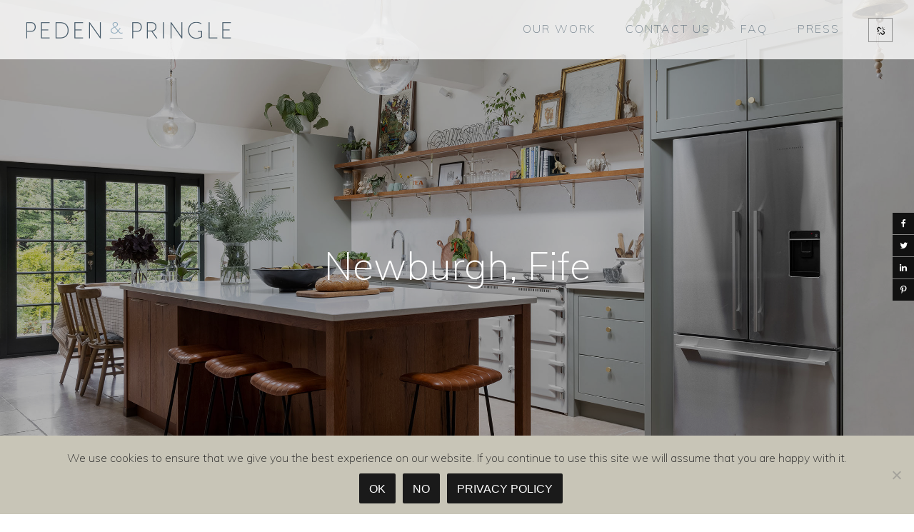

--- FILE ---
content_type: text/html; charset=UTF-8
request_url: http://www.pedenandpringle.com/projects-item/newburgh-fife/
body_size: 11415
content:
<!DOCTYPE html>
<html lang="en-GB">
	<head>
		<meta charset="UTF-8">
		<meta name="apple-mobile-web-app-capable" content="yes" />
		<meta name="viewport" content="width=device-width, initial-scale=1">
		<meta name="format-detection" content="telephone=no" />
		<title>Newburgh, Fife &#8211; Peden and Pringle</title>
<meta name='robots' content='max-image-preview:large' />
<link rel='dns-prefetch' href='//www.youtube.com' />
<link rel='dns-prefetch' href='//fonts.googleapis.com' />
<link rel="alternate" type="application/rss+xml" title="Peden and Pringle &raquo; Feed" href="https://www.pedenandpringle.com/feed/" />
<link rel="alternate" type="application/rss+xml" title="Peden and Pringle &raquo; Comments Feed" href="https://www.pedenandpringle.com/comments/feed/" />
<link rel="alternate" title="oEmbed (JSON)" type="application/json+oembed" href="https://www.pedenandpringle.com/wp-json/oembed/1.0/embed?url=https%3A%2F%2Fwww.pedenandpringle.com%2Fprojects-item%2Fnewburgh-fife%2F" />
<link rel="alternate" title="oEmbed (XML)" type="text/xml+oembed" href="https://www.pedenandpringle.com/wp-json/oembed/1.0/embed?url=https%3A%2F%2Fwww.pedenandpringle.com%2Fprojects-item%2Fnewburgh-fife%2F&#038;format=xml" />
		<!-- This site uses the Google Analytics by MonsterInsights plugin v9.11.1 - Using Analytics tracking - https://www.monsterinsights.com/ -->
		<!-- Note: MonsterInsights is not currently configured on this site. The site owner needs to authenticate with Google Analytics in the MonsterInsights settings panel. -->
					<!-- No tracking code set -->
				<!-- / Google Analytics by MonsterInsights -->
		<style id='wp-img-auto-sizes-contain-inline-css' type='text/css'>
img:is([sizes=auto i],[sizes^="auto," i]){contain-intrinsic-size:3000px 1500px}
/*# sourceURL=wp-img-auto-sizes-contain-inline-css */
</style>
<link rel='stylesheet' id='formidable-css' href='http://www.pedenandpringle.com/wp-content/plugins/formidable/css/formidableforms.css?ver=161237' type='text/css' media='all' />
<link rel='stylesheet' id='quikblock-fontawesome-css' href='http://www.pedenandpringle.com/wp-content/plugins/quikblock/dist/assets/fontawesome/css/all.min.css?ver=1741198340' type='text/css' media='all' />
<link rel='stylesheet' id='sbi_styles-css' href='http://www.pedenandpringle.com/wp-content/plugins/instagram-feed/css/sbi-styles.min.css?ver=6.10.0' type='text/css' media='all' />
<style id='wp-emoji-styles-inline-css' type='text/css'>

	img.wp-smiley, img.emoji {
		display: inline !important;
		border: none !important;
		box-shadow: none !important;
		height: 1em !important;
		width: 1em !important;
		margin: 0 0.07em !important;
		vertical-align: -0.1em !important;
		background: none !important;
		padding: 0 !important;
	}
/*# sourceURL=wp-emoji-styles-inline-css */
</style>
<link rel='stylesheet' id='wp-block-library-css' href='http://www.pedenandpringle.com/wp-includes/css/dist/block-library/style.min.css?ver=6.9' type='text/css' media='all' />
<style id='classic-theme-styles-inline-css' type='text/css'>
/*! This file is auto-generated */
.wp-block-button__link{color:#fff;background-color:#32373c;border-radius:9999px;box-shadow:none;text-decoration:none;padding:calc(.667em + 2px) calc(1.333em + 2px);font-size:1.125em}.wp-block-file__button{background:#32373c;color:#fff;text-decoration:none}
/*# sourceURL=/wp-includes/css/classic-themes.min.css */
</style>
<link rel='stylesheet' id='quikblock-style-css-css' href='http://www.pedenandpringle.com/wp-content/plugins/quikblock/dist/blocks.style.build.css?ver=1741198340' type='text/css' media='all' />
<style id='global-styles-inline-css' type='text/css'>
:root{--wp--preset--aspect-ratio--square: 1;--wp--preset--aspect-ratio--4-3: 4/3;--wp--preset--aspect-ratio--3-4: 3/4;--wp--preset--aspect-ratio--3-2: 3/2;--wp--preset--aspect-ratio--2-3: 2/3;--wp--preset--aspect-ratio--16-9: 16/9;--wp--preset--aspect-ratio--9-16: 9/16;--wp--preset--color--black: #000000;--wp--preset--color--cyan-bluish-gray: #abb8c3;--wp--preset--color--white: #ffffff;--wp--preset--color--pale-pink: #f78da7;--wp--preset--color--vivid-red: #cf2e2e;--wp--preset--color--luminous-vivid-orange: #ff6900;--wp--preset--color--luminous-vivid-amber: #fcb900;--wp--preset--color--light-green-cyan: #7bdcb5;--wp--preset--color--vivid-green-cyan: #00d084;--wp--preset--color--pale-cyan-blue: #8ed1fc;--wp--preset--color--vivid-cyan-blue: #0693e3;--wp--preset--color--vivid-purple: #9b51e0;--wp--preset--gradient--vivid-cyan-blue-to-vivid-purple: linear-gradient(135deg,rgb(6,147,227) 0%,rgb(155,81,224) 100%);--wp--preset--gradient--light-green-cyan-to-vivid-green-cyan: linear-gradient(135deg,rgb(122,220,180) 0%,rgb(0,208,130) 100%);--wp--preset--gradient--luminous-vivid-amber-to-luminous-vivid-orange: linear-gradient(135deg,rgb(252,185,0) 0%,rgb(255,105,0) 100%);--wp--preset--gradient--luminous-vivid-orange-to-vivid-red: linear-gradient(135deg,rgb(255,105,0) 0%,rgb(207,46,46) 100%);--wp--preset--gradient--very-light-gray-to-cyan-bluish-gray: linear-gradient(135deg,rgb(238,238,238) 0%,rgb(169,184,195) 100%);--wp--preset--gradient--cool-to-warm-spectrum: linear-gradient(135deg,rgb(74,234,220) 0%,rgb(151,120,209) 20%,rgb(207,42,186) 40%,rgb(238,44,130) 60%,rgb(251,105,98) 80%,rgb(254,248,76) 100%);--wp--preset--gradient--blush-light-purple: linear-gradient(135deg,rgb(255,206,236) 0%,rgb(152,150,240) 100%);--wp--preset--gradient--blush-bordeaux: linear-gradient(135deg,rgb(254,205,165) 0%,rgb(254,45,45) 50%,rgb(107,0,62) 100%);--wp--preset--gradient--luminous-dusk: linear-gradient(135deg,rgb(255,203,112) 0%,rgb(199,81,192) 50%,rgb(65,88,208) 100%);--wp--preset--gradient--pale-ocean: linear-gradient(135deg,rgb(255,245,203) 0%,rgb(182,227,212) 50%,rgb(51,167,181) 100%);--wp--preset--gradient--electric-grass: linear-gradient(135deg,rgb(202,248,128) 0%,rgb(113,206,126) 100%);--wp--preset--gradient--midnight: linear-gradient(135deg,rgb(2,3,129) 0%,rgb(40,116,252) 100%);--wp--preset--font-size--small: 13px;--wp--preset--font-size--medium: 20px;--wp--preset--font-size--large: 36px;--wp--preset--font-size--x-large: 42px;--wp--preset--spacing--20: 0.44rem;--wp--preset--spacing--30: 0.67rem;--wp--preset--spacing--40: 1rem;--wp--preset--spacing--50: 1.5rem;--wp--preset--spacing--60: 2.25rem;--wp--preset--spacing--70: 3.38rem;--wp--preset--spacing--80: 5.06rem;--wp--preset--shadow--natural: 6px 6px 9px rgba(0, 0, 0, 0.2);--wp--preset--shadow--deep: 12px 12px 50px rgba(0, 0, 0, 0.4);--wp--preset--shadow--sharp: 6px 6px 0px rgba(0, 0, 0, 0.2);--wp--preset--shadow--outlined: 6px 6px 0px -3px rgb(255, 255, 255), 6px 6px rgb(0, 0, 0);--wp--preset--shadow--crisp: 6px 6px 0px rgb(0, 0, 0);}:where(.is-layout-flex){gap: 0.5em;}:where(.is-layout-grid){gap: 0.5em;}body .is-layout-flex{display: flex;}.is-layout-flex{flex-wrap: wrap;align-items: center;}.is-layout-flex > :is(*, div){margin: 0;}body .is-layout-grid{display: grid;}.is-layout-grid > :is(*, div){margin: 0;}:where(.wp-block-columns.is-layout-flex){gap: 2em;}:where(.wp-block-columns.is-layout-grid){gap: 2em;}:where(.wp-block-post-template.is-layout-flex){gap: 1.25em;}:where(.wp-block-post-template.is-layout-grid){gap: 1.25em;}.has-black-color{color: var(--wp--preset--color--black) !important;}.has-cyan-bluish-gray-color{color: var(--wp--preset--color--cyan-bluish-gray) !important;}.has-white-color{color: var(--wp--preset--color--white) !important;}.has-pale-pink-color{color: var(--wp--preset--color--pale-pink) !important;}.has-vivid-red-color{color: var(--wp--preset--color--vivid-red) !important;}.has-luminous-vivid-orange-color{color: var(--wp--preset--color--luminous-vivid-orange) !important;}.has-luminous-vivid-amber-color{color: var(--wp--preset--color--luminous-vivid-amber) !important;}.has-light-green-cyan-color{color: var(--wp--preset--color--light-green-cyan) !important;}.has-vivid-green-cyan-color{color: var(--wp--preset--color--vivid-green-cyan) !important;}.has-pale-cyan-blue-color{color: var(--wp--preset--color--pale-cyan-blue) !important;}.has-vivid-cyan-blue-color{color: var(--wp--preset--color--vivid-cyan-blue) !important;}.has-vivid-purple-color{color: var(--wp--preset--color--vivid-purple) !important;}.has-black-background-color{background-color: var(--wp--preset--color--black) !important;}.has-cyan-bluish-gray-background-color{background-color: var(--wp--preset--color--cyan-bluish-gray) !important;}.has-white-background-color{background-color: var(--wp--preset--color--white) !important;}.has-pale-pink-background-color{background-color: var(--wp--preset--color--pale-pink) !important;}.has-vivid-red-background-color{background-color: var(--wp--preset--color--vivid-red) !important;}.has-luminous-vivid-orange-background-color{background-color: var(--wp--preset--color--luminous-vivid-orange) !important;}.has-luminous-vivid-amber-background-color{background-color: var(--wp--preset--color--luminous-vivid-amber) !important;}.has-light-green-cyan-background-color{background-color: var(--wp--preset--color--light-green-cyan) !important;}.has-vivid-green-cyan-background-color{background-color: var(--wp--preset--color--vivid-green-cyan) !important;}.has-pale-cyan-blue-background-color{background-color: var(--wp--preset--color--pale-cyan-blue) !important;}.has-vivid-cyan-blue-background-color{background-color: var(--wp--preset--color--vivid-cyan-blue) !important;}.has-vivid-purple-background-color{background-color: var(--wp--preset--color--vivid-purple) !important;}.has-black-border-color{border-color: var(--wp--preset--color--black) !important;}.has-cyan-bluish-gray-border-color{border-color: var(--wp--preset--color--cyan-bluish-gray) !important;}.has-white-border-color{border-color: var(--wp--preset--color--white) !important;}.has-pale-pink-border-color{border-color: var(--wp--preset--color--pale-pink) !important;}.has-vivid-red-border-color{border-color: var(--wp--preset--color--vivid-red) !important;}.has-luminous-vivid-orange-border-color{border-color: var(--wp--preset--color--luminous-vivid-orange) !important;}.has-luminous-vivid-amber-border-color{border-color: var(--wp--preset--color--luminous-vivid-amber) !important;}.has-light-green-cyan-border-color{border-color: var(--wp--preset--color--light-green-cyan) !important;}.has-vivid-green-cyan-border-color{border-color: var(--wp--preset--color--vivid-green-cyan) !important;}.has-pale-cyan-blue-border-color{border-color: var(--wp--preset--color--pale-cyan-blue) !important;}.has-vivid-cyan-blue-border-color{border-color: var(--wp--preset--color--vivid-cyan-blue) !important;}.has-vivid-purple-border-color{border-color: var(--wp--preset--color--vivid-purple) !important;}.has-vivid-cyan-blue-to-vivid-purple-gradient-background{background: var(--wp--preset--gradient--vivid-cyan-blue-to-vivid-purple) !important;}.has-light-green-cyan-to-vivid-green-cyan-gradient-background{background: var(--wp--preset--gradient--light-green-cyan-to-vivid-green-cyan) !important;}.has-luminous-vivid-amber-to-luminous-vivid-orange-gradient-background{background: var(--wp--preset--gradient--luminous-vivid-amber-to-luminous-vivid-orange) !important;}.has-luminous-vivid-orange-to-vivid-red-gradient-background{background: var(--wp--preset--gradient--luminous-vivid-orange-to-vivid-red) !important;}.has-very-light-gray-to-cyan-bluish-gray-gradient-background{background: var(--wp--preset--gradient--very-light-gray-to-cyan-bluish-gray) !important;}.has-cool-to-warm-spectrum-gradient-background{background: var(--wp--preset--gradient--cool-to-warm-spectrum) !important;}.has-blush-light-purple-gradient-background{background: var(--wp--preset--gradient--blush-light-purple) !important;}.has-blush-bordeaux-gradient-background{background: var(--wp--preset--gradient--blush-bordeaux) !important;}.has-luminous-dusk-gradient-background{background: var(--wp--preset--gradient--luminous-dusk) !important;}.has-pale-ocean-gradient-background{background: var(--wp--preset--gradient--pale-ocean) !important;}.has-electric-grass-gradient-background{background: var(--wp--preset--gradient--electric-grass) !important;}.has-midnight-gradient-background{background: var(--wp--preset--gradient--midnight) !important;}.has-small-font-size{font-size: var(--wp--preset--font-size--small) !important;}.has-medium-font-size{font-size: var(--wp--preset--font-size--medium) !important;}.has-large-font-size{font-size: var(--wp--preset--font-size--large) !important;}.has-x-large-font-size{font-size: var(--wp--preset--font-size--x-large) !important;}
:where(.wp-block-post-template.is-layout-flex){gap: 1.25em;}:where(.wp-block-post-template.is-layout-grid){gap: 1.25em;}
:where(.wp-block-term-template.is-layout-flex){gap: 1.25em;}:where(.wp-block-term-template.is-layout-grid){gap: 1.25em;}
:where(.wp-block-columns.is-layout-flex){gap: 2em;}:where(.wp-block-columns.is-layout-grid){gap: 2em;}
:root :where(.wp-block-pullquote){font-size: 1.5em;line-height: 1.6;}
/*# sourceURL=global-styles-inline-css */
</style>
<link rel='stylesheet' id='cookie-notice-front-css' href='http://www.pedenandpringle.com/wp-content/plugins/cookie-notice/css/front.min.css?ver=2.5.11' type='text/css' media='all' />
<link rel='stylesheet' id='prague-core-css' href='http://www.pedenandpringle.com/wp-content/themes/prague/style.css?ver=6.9' type='text/css' media='all' />
<link rel='stylesheet' id='child-style-css' href='http://www.pedenandpringle.com/wp-content/themes/prague-child-theme/style.css?ver=1.1.1' type='text/css' media='all' />
<link rel='stylesheet' id='swiper-css' href='http://www.pedenandpringle.com/wp-content/plugins/elementor/assets/lib/swiper/v8/css/swiper.min.css?ver=8.4.5' type='text/css' media='all' />
<link rel='stylesheet' id='slick-css' href='http://www.pedenandpringle.com/wp-content/themes/prague/assets/css/slick.min.css?ver=1.1.1' type='text/css' media='all' />
<link rel='stylesheet' id='owl-css' href='http://www.pedenandpringle.com/wp-content/themes/prague/assets/css/owlcarousel.css?ver=1.1.1' type='text/css' media='all' />
<link rel='stylesheet' id='magnific-popup-css' href='http://www.pedenandpringle.com/wp-content/themes/prague/assets/css/magnific-popup.css?ver=1.1.1' type='text/css' media='all' />
<link rel='stylesheet' id='prague-fonts-css' href='//fonts.googleapis.com/css?family=Roboto%3A400%2C100%2C300%2C500%2C700%26subset%3Dlatin%2Clatin-ext&#038;ver=1.1.1' type='text/css' media='all' />
<link rel='stylesheet' id='prague-core-css-css' href='http://www.pedenandpringle.com/wp-content/themes/prague/style.css?ver=1.1.1' type='text/css' media='all' />
<link rel='stylesheet' id='font-awesomes-css' href='http://www.pedenandpringle.com/wp-content/themes/prague/assets/css/font-awesome.min.css?ver=1.1.1' type='text/css' media='all' />
<link rel='stylesheet' id='ionicons-css' href='http://www.pedenandpringle.com/wp-content/themes/prague/assets/css/ionicons.min.css?ver=1.1.1' type='text/css' media='all' />
<link rel='stylesheet' id='et-line-font-css' href='http://www.pedenandpringle.com/wp-content/themes/prague/assets/css/et-line-font.css?ver=1.1.1' type='text/css' media='all' />
<style id='et-line-font-inline-css' type='text/css'>
[data-icon]:before {content:none} .ui-dialog{position:fixed;top:100px;}
/*# sourceURL=et-line-font-inline-css */
</style>
<link rel='stylesheet' id='prague-before-after-css' href='http://www.pedenandpringle.com/wp-content/themes/prague/assets/css/before-after.min.css?ver=1.1.1' type='text/css' media='all' />
<link rel='stylesheet' id='bootstrap-css' href='http://www.pedenandpringle.com/wp-content/themes/prague/assets/css/bootstrap.min.css?ver=1.1.1' type='text/css' media='all' />
<link rel='stylesheet' id='prague-unit-test-css' href='http://www.pedenandpringle.com/wp-content/themes/prague/assets/css/unit-test.css?ver=1.1.1' type='text/css' media='all' />
<link rel='stylesheet' id='prague-theme-css-css' href='http://www.pedenandpringle.com/wp-content/themes/prague/assets/css/style.min.css?ver=1.1.1' type='text/css' media='all' />
<link rel='stylesheet' id='prague-dynamic-css-css' href='https://www.pedenandpringle.com/wp-admin/admin-ajax.php?action=prague_dynamic_css&#038;ver=1.1.1' type='text/css' media='all' />
<link rel='stylesheet' id='muli-css' href='//fonts.googleapis.com/css?family=Muli%3A200&#038;ver=6.9' type='text/css' media='all' />
<link rel='stylesheet' id='the-grid-css' href='http://www.pedenandpringle.com/wp-content/plugins/the_grid/frontend/assets/css/the-grid.min.css?ver=2.7.9.1' type='text/css' media='all' />
<style id='the-grid-inline-css' type='text/css'>
.tolb-holder{background:rgba(0,0,0,0.8)}.tolb-holder .tolb-close,.tolb-holder .tolb-title,.tolb-holder .tolb-counter,.tolb-holder .tolb-next i,.tolb-holder .tolb-prev i{color:#ffffff}.tolb-holder .tolb-load{border-color:rgba(255,255,255,0.2);border-left:3px solid #ffffff}
.to-heart-icon,.to-heart-icon svg,.to-post-like,.to-post-like .to-like-count{position:relative;display:inline-block}.to-post-like{width:auto;cursor:pointer;font-weight:400}.to-heart-icon{float:left;margin:0 4px 0 0}.to-heart-icon svg{overflow:visible;width:15px;height:14px}.to-heart-icon g{-webkit-transform:scale(1);transform:scale(1)}.to-heart-icon path{-webkit-transform:scale(1);transform:scale(1);transition:fill .4s ease,stroke .4s ease}.no-liked .to-heart-icon path{fill:#999;stroke:#999}.empty-heart .to-heart-icon path{fill:transparent!important;stroke:#999}.liked .to-heart-icon path,.to-heart-icon svg:hover path{fill:#ff6863!important;stroke:#ff6863!important}@keyframes heartBeat{0%{transform:scale(1)}20%{transform:scale(.8)}30%{transform:scale(.95)}45%{transform:scale(.75)}50%{transform:scale(.85)}100%{transform:scale(.9)}}@-webkit-keyframes heartBeat{0%,100%,50%{-webkit-transform:scale(1)}20%{-webkit-transform:scale(.8)}30%{-webkit-transform:scale(.95)}45%{-webkit-transform:scale(.75)}}.heart-pulse g{-webkit-animation-name:heartBeat;animation-name:heartBeat;-webkit-animation-duration:1s;animation-duration:1s;-webkit-animation-iteration-count:infinite;animation-iteration-count:infinite;-webkit-transform-origin:50% 50%;transform-origin:50% 50%}.to-post-like a{color:inherit!important;fill:inherit!important;stroke:inherit!important}
/*# sourceURL=the-grid-inline-css */
</style>
<link rel='stylesheet' id='prague-icon-css-css' href='https://www.pedenandpringle.com/wp-content/plugins/prague-plugins/includes/cs-framework/assets/icomoon/prague-icon-css.css?ver=1' type='text/css' media='all' />
<script type="text/javascript" src="http://www.pedenandpringle.com/wp-includes/js/jquery/jquery.min.js?ver=3.7.1" id="jquery-core-js"></script>
<script type="text/javascript" src="http://www.pedenandpringle.com/wp-includes/js/jquery/jquery-migrate.min.js?ver=3.4.1" id="jquery-migrate-js"></script>
<script type="text/javascript" id="cookie-notice-front-js-before">
/* <![CDATA[ */
var cnArgs = {"ajaxUrl":"https:\/\/www.pedenandpringle.com\/wp-admin\/admin-ajax.php","nonce":"7313b7377c","hideEffect":"fade","position":"bottom","onScroll":true,"onScrollOffset":100,"onClick":false,"cookieName":"cookie_notice_accepted","cookieTime":2592000,"cookieTimeRejected":2592000,"globalCookie":false,"redirection":false,"cache":false,"revokeCookies":false,"revokeCookiesOpt":"automatic"};

//# sourceURL=cookie-notice-front-js-before
/* ]]> */
</script>
<script type="text/javascript" src="http://www.pedenandpringle.com/wp-content/plugins/cookie-notice/js/front.min.js?ver=2.5.11" id="cookie-notice-front-js"></script>
<script type="text/javascript" src="http://www.pedenandpringle.com/wp-content/themes/prague-child-theme/js/script.js?ver=6.9" id="prague-child-js-js"></script>
<script></script><link rel="https://api.w.org/" href="https://www.pedenandpringle.com/wp-json/" /><link rel="EditURI" type="application/rsd+xml" title="RSD" href="https://www.pedenandpringle.com/xmlrpc.php?rsd" />
<meta name="generator" content="WordPress 6.9" />
<link rel="canonical" href="https://www.pedenandpringle.com/projects-item/newburgh-fife/" />
<link rel='shortlink' href='https://www.pedenandpringle.com/?p=3643' />
<meta name="cdp-version" content="1.5.0" /><meta name="generator" content="Elementor 3.34.0; features: e_font_icon_svg, additional_custom_breakpoints; settings: css_print_method-external, google_font-enabled, font_display-swap">
<style type="text/css">.recentcomments a{display:inline !important;padding:0 !important;margin:0 !important;}</style>			<style>
				.e-con.e-parent:nth-of-type(n+4):not(.e-lazyloaded):not(.e-no-lazyload),
				.e-con.e-parent:nth-of-type(n+4):not(.e-lazyloaded):not(.e-no-lazyload) * {
					background-image: none !important;
				}
				@media screen and (max-height: 1024px) {
					.e-con.e-parent:nth-of-type(n+3):not(.e-lazyloaded):not(.e-no-lazyload),
					.e-con.e-parent:nth-of-type(n+3):not(.e-lazyloaded):not(.e-no-lazyload) * {
						background-image: none !important;
					}
				}
				@media screen and (max-height: 640px) {
					.e-con.e-parent:nth-of-type(n+2):not(.e-lazyloaded):not(.e-no-lazyload),
					.e-con.e-parent:nth-of-type(n+2):not(.e-lazyloaded):not(.e-no-lazyload) * {
						background-image: none !important;
					}
				}
			</style>
			<meta name="generator" content="Powered by WPBakery Page Builder - drag and drop page builder for WordPress."/>
<meta name="generator" content="Powered by Slider Revolution 6.6.13 - responsive, Mobile-Friendly Slider Plugin for WordPress with comfortable drag and drop interface." />
<script>function setREVStartSize(e){
			//window.requestAnimationFrame(function() {
				window.RSIW = window.RSIW===undefined ? window.innerWidth : window.RSIW;
				window.RSIH = window.RSIH===undefined ? window.innerHeight : window.RSIH;
				try {
					var pw = document.getElementById(e.c).parentNode.offsetWidth,
						newh;
					pw = pw===0 || isNaN(pw) || (e.l=="fullwidth" || e.layout=="fullwidth") ? window.RSIW : pw;
					e.tabw = e.tabw===undefined ? 0 : parseInt(e.tabw);
					e.thumbw = e.thumbw===undefined ? 0 : parseInt(e.thumbw);
					e.tabh = e.tabh===undefined ? 0 : parseInt(e.tabh);
					e.thumbh = e.thumbh===undefined ? 0 : parseInt(e.thumbh);
					e.tabhide = e.tabhide===undefined ? 0 : parseInt(e.tabhide);
					e.thumbhide = e.thumbhide===undefined ? 0 : parseInt(e.thumbhide);
					e.mh = e.mh===undefined || e.mh=="" || e.mh==="auto" ? 0 : parseInt(e.mh,0);
					if(e.layout==="fullscreen" || e.l==="fullscreen")
						newh = Math.max(e.mh,window.RSIH);
					else{
						e.gw = Array.isArray(e.gw) ? e.gw : [e.gw];
						for (var i in e.rl) if (e.gw[i]===undefined || e.gw[i]===0) e.gw[i] = e.gw[i-1];
						e.gh = e.el===undefined || e.el==="" || (Array.isArray(e.el) && e.el.length==0)? e.gh : e.el;
						e.gh = Array.isArray(e.gh) ? e.gh : [e.gh];
						for (var i in e.rl) if (e.gh[i]===undefined || e.gh[i]===0) e.gh[i] = e.gh[i-1];
											
						var nl = new Array(e.rl.length),
							ix = 0,
							sl;
						e.tabw = e.tabhide>=pw ? 0 : e.tabw;
						e.thumbw = e.thumbhide>=pw ? 0 : e.thumbw;
						e.tabh = e.tabhide>=pw ? 0 : e.tabh;
						e.thumbh = e.thumbhide>=pw ? 0 : e.thumbh;
						for (var i in e.rl) nl[i] = e.rl[i]<window.RSIW ? 0 : e.rl[i];
						sl = nl[0];
						for (var i in nl) if (sl>nl[i] && nl[i]>0) { sl = nl[i]; ix=i;}
						var m = pw>(e.gw[ix]+e.tabw+e.thumbw) ? 1 : (pw-(e.tabw+e.thumbw)) / (e.gw[ix]);
						newh =  (e.gh[ix] * m) + (e.tabh + e.thumbh);
					}
					var el = document.getElementById(e.c);
					if (el!==null && el) el.style.height = newh+"px";
					el = document.getElementById(e.c+"_wrapper");
					if (el!==null && el) {
						el.style.height = newh+"px";
						el.style.display = "block";
					}
				} catch(e){
					console.log("Failure at Presize of Slider:" + e)
				}
			//});
		  };</script>
<noscript><style> .wpb_animate_when_almost_visible { opacity: 1; }</style></noscript>
  </head>
<body class="wp-singular projects-template-default single single-projects postid-3643 wp-theme-prague wp-child-theme-prague-child-theme cookies-not-set  wpb-js-composer js-comp-ver-8.2 vc_responsive elementor-default elementor-kit-4129" data-scrollbar="">

	
	<header class="prague-header  sticky-menu sticky-mobile-menu dark absolute  simple">


        
            <div class="prague-logo">
                <a href="https://www.pedenandpringle.com/">
                    <img width="300" height="33" src="https://www.pedenandpringle.com/wp-content/uploads/2018/05/greylogo-300x33.png" class="image_logo" alt="" decoding="async" srcset="https://www.pedenandpringle.com/wp-content/uploads/2018/05/greylogo-300x33.png 300w, https://www.pedenandpringle.com/wp-content/uploads/2018/05/greylogo-768x85.png 768w, https://www.pedenandpringle.com/wp-content/uploads/2018/05/greylogo-1024x114.png 1024w, https://www.pedenandpringle.com/wp-content/uploads/2018/05/greylogo-600x67.png 600w, https://www.pedenandpringle.com/wp-content/uploads/2018/05/greylogo.png 1800w" sizes="(max-width: 300px) 100vw, 300px" />                </a>
            </div>

            <div class="prague-header-wrapper">

                <div class="prague-navigation">
                    <div class="pargue-navigation-wrapper">
                        <div class="prague-navigation-inner">

                            
                            <nav>
                                <ul class="main-menu"><li id="menu-item-3019" class="menu-item menu-item-type-post_type menu-item-object-page menu-item-3019"><a href="https://www.pedenandpringle.com/interiors/">OUR WORK</a></li>
<li id="menu-item-3018" class="menu-item menu-item-type-post_type menu-item-object-page menu-item-3018"><a href="https://www.pedenandpringle.com/contact-us/">CONTACT US</a></li>
<li id="menu-item-3146" class="menu-item menu-item-type-post_type menu-item-object-page menu-item-3146"><a href="https://www.pedenandpringle.com/faq/">FAQ</a></li>
<li id="menu-item-4069" class="menu-item menu-item-type-post_type menu-item-object-page menu-item-4069"><a href="https://www.pedenandpringle.com/press/">PRESS</a></li>
</ul>                            </nav>

                        </div>
                    </div>
                </div>

                
                <!-- mobile icon -->
                <div class="prague-nav-menu-icon">
                    <a href="#">
                        <i></i>
                    </a>
                </div>


                				<div class="prague-social-nav">

											<a href="#">
							<i class="fa fa-chain-broken" aria-hidden="true"></i>
						</a>
					
					<ul class="social-content">
																					<li>
									<a target="_blank" href="http://www.facebook.com/pedenandpringleltd/">
										<i aria-hidden="true" class="fa fa-facebook"></i>
									</a>
								</li>
																												<li>
									<a target="_blank" href="http://www.instagram.com/pedenandpringle">
										<i aria-hidden="true" class="fa fa-instagram"></i>
									</a>
								</li>
																												<li>
									<a target="_blank" href="http://www.pinterest.com/pedenandpringle">
										<i aria-hidden="true" class="fa fa-pinterest-p"></i>
									</a>
								</li>
																												<li>
									<a target="_blank" href="">
										<i aria-hidden="true" class="fa fa-houzz"></i>
									</a>
								</li>
																		</ul>

				</div>
			
            </div>

        

		
	</header>
	<!-- END HEADER -->


<div class="project-detail-gallery">
	
		<div class="prague-share-icons">

							<button  data-share="http://www.facebook.com/sharer.php?u=https://www.pedenandpringle.com/projects-item/newburgh-fife/&amp;t=Newburgh, Fife" class="icon fa fa-facebook"></button>
			
							<button  data-share="http://twitter.com/home/?status=Newburgh, Fife - https://www.pedenandpringle.com/projects-item/newburgh-fife/" class="icon fa fa-twitter"></button>
			
							<button  data-share="http://www.linkedin.com/shareArticle?mini=true&amp;title=Newburgh, Fife&amp;url=https://www.pedenandpringle.com/projects-item/newburgh-fife/" class="icon fa fa-linkedin"></button>
			
							<button  data-share="http://pinterest.com/pin/create/button/?url=https://www.pedenandpringle.com/projects-item/newburgh-fife/&media=https://www.pedenandpringle.com/wp-content/uploads/2023/10/thompson01.jpg" class="icon fa fa-pinterest-p"></button>
			
		</div>	

			<section class="container-fluid top-banner no-padd simple fullheight light">
		<span class="overlay"></span> 
		<img src="https://www.pedenandpringle.com/wp-content/uploads/2023/10/thompson01.jpg" class="s-img-switch" alt="" />		<div class="content">
			 
			<h1 class="title">Newburgh, Fife</h1>		</div>
	</section>
	

		<div class="container-fluid project-detail-gallery-outer">
		<div class="row">
			<div class="col-xs-12">
				<div class="project-detail-gallery-wrapper js-popup">

												<div class="detail-gallery-item-wrapp full-width">
								<div class="detail-gallery-item">
                                                                            <a href="https://www.pedenandpringle.com/wp-content/uploads/2023/10/thompson01.jpg" class="detail-gallery-item-img">
                                    <img src="https://www.pedenandpringle.com/wp-content/uploads/2023/10/thompson01.jpg" class="" alt="" />										<div class="detail-gallery-item-overlay">
											<div class="vertical-align">
																						</div>
										</div>
                                                                            </a>
                                    								</div>
							</div>
														<div class="detail-gallery-item-wrapp full-height">
								<div class="detail-gallery-item">
                                                                            <a href="https://www.pedenandpringle.com/wp-content/uploads/2023/10/thompson02.jpg" class="detail-gallery-item-img">
                                    <img src="https://www.pedenandpringle.com/wp-content/uploads/2023/10/thompson02.jpg" class="" alt="" />										<div class="detail-gallery-item-overlay">
											<div class="vertical-align">
																						</div>
										</div>
                                                                            </a>
                                    								</div>
							</div>
														<div class="detail-gallery-item-wrapp full-width">
								<div class="detail-gallery-item">
                                                                            <a href="https://www.pedenandpringle.com/wp-content/uploads/2023/10/thompson03.jpg" class="detail-gallery-item-img">
                                    <img src="https://www.pedenandpringle.com/wp-content/uploads/2023/10/thompson03.jpg" class="" alt="" />										<div class="detail-gallery-item-overlay">
											<div class="vertical-align">
																						</div>
										</div>
                                                                            </a>
                                    								</div>
							</div>
														<div class="detail-gallery-item-wrapp full-height">
								<div class="detail-gallery-item">
                                                                            <a href="https://www.pedenandpringle.com/wp-content/uploads/2023/10/thompson04.jpg" class="detail-gallery-item-img">
                                    <img src="https://www.pedenandpringle.com/wp-content/uploads/2023/10/thompson04.jpg" class="" alt="" />										<div class="detail-gallery-item-overlay">
											<div class="vertical-align">
																						</div>
										</div>
                                                                            </a>
                                    								</div>
							</div>
														<div class="detail-gallery-item-wrapp full-height">
								<div class="detail-gallery-item">
                                                                            <a href="https://www.pedenandpringle.com/wp-content/uploads/2023/10/thompson05.jpg" class="detail-gallery-item-img">
                                    <img src="https://www.pedenandpringle.com/wp-content/uploads/2023/10/thompson05.jpg" class="" alt="" />										<div class="detail-gallery-item-overlay">
											<div class="vertical-align">
																						</div>
										</div>
                                                                            </a>
                                    								</div>
							</div>
														<div class="detail-gallery-item-wrapp full-height">
								<div class="detail-gallery-item">
                                                                            <a href="https://www.pedenandpringle.com/wp-content/uploads/2023/10/thompson06.jpg" class="detail-gallery-item-img">
                                    <img src="https://www.pedenandpringle.com/wp-content/uploads/2023/10/thompson06.jpg" class="" alt="" />										<div class="detail-gallery-item-overlay">
											<div class="vertical-align">
																						</div>
										</div>
                                                                            </a>
                                    								</div>
							</div>
														<div class="detail-gallery-item-wrapp full-width">
								<div class="detail-gallery-item">
                                                                            <a href="https://www.pedenandpringle.com/wp-content/uploads/2023/10/thompson07.jpg" class="detail-gallery-item-img">
                                    <img src="https://www.pedenandpringle.com/wp-content/uploads/2023/10/thompson07.jpg" class="" alt="" />										<div class="detail-gallery-item-overlay">
											<div class="vertical-align">
																						</div>
										</div>
                                                                            </a>
                                    								</div>
							</div>
														<div class="detail-gallery-item-wrapp full-width">
								<div class="detail-gallery-item">
                                                                            <a href="https://www.pedenandpringle.com/wp-content/uploads/2023/10/thompson08.jpg" class="detail-gallery-item-img">
                                    <img src="https://www.pedenandpringle.com/wp-content/uploads/2023/10/thompson08.jpg" class="" alt="" />										<div class="detail-gallery-item-overlay">
											<div class="vertical-align">
																						</div>
										</div>
                                                                            </a>
                                    								</div>
							</div>
														<div class="detail-gallery-item-wrapp full-height">
								<div class="detail-gallery-item">
                                                                            <a href="https://www.pedenandpringle.com/wp-content/uploads/2023/10/thompson09.jpg" class="detail-gallery-item-img">
                                    <img src="https://www.pedenandpringle.com/wp-content/uploads/2023/10/thompson09.jpg" class="" alt="" />										<div class="detail-gallery-item-overlay">
											<div class="vertical-align">
																						</div>
										</div>
                                                                            </a>
                                    								</div>
							</div>
														<div class="detail-gallery-item-wrapp full-height">
								<div class="detail-gallery-item">
                                                                            <a href="https://www.pedenandpringle.com/wp-content/uploads/2023/10/thompson10.jpg" class="detail-gallery-item-img">
                                    <img src="https://www.pedenandpringle.com/wp-content/uploads/2023/10/thompson10.jpg" class="" alt="" />										<div class="detail-gallery-item-overlay">
											<div class="vertical-align">
																						</div>
										</div>
                                                                            </a>
                                    								</div>
							</div>
														<div class="detail-gallery-item-wrapp full-height">
								<div class="detail-gallery-item">
                                                                            <a href="https://www.pedenandpringle.com/wp-content/uploads/2023/10/thompson11.jpg" class="detail-gallery-item-img">
                                    <img src="https://www.pedenandpringle.com/wp-content/uploads/2023/10/thompson11.jpg" class="" alt="" />										<div class="detail-gallery-item-overlay">
											<div class="vertical-align">
																						</div>
										</div>
                                                                            </a>
                                    								</div>
							</div>
														<div class="detail-gallery-item-wrapp full-height">
								<div class="detail-gallery-item">
                                                                            <a href="https://www.pedenandpringle.com/wp-content/uploads/2023/10/thompson12.jpg" class="detail-gallery-item-img">
                                    <img src="https://www.pedenandpringle.com/wp-content/uploads/2023/10/thompson12.jpg" class="" alt="" />										<div class="detail-gallery-item-overlay">
											<div class="vertical-align">
																						</div>
										</div>
                                                                            </a>
                                    								</div>
							</div>
														<div class="detail-gallery-item-wrapp full-height">
								<div class="detail-gallery-item">
                                                                            <a href="https://www.pedenandpringle.com/wp-content/uploads/2023/10/thompson13.jpg" class="detail-gallery-item-img">
                                    <img src="https://www.pedenandpringle.com/wp-content/uploads/2023/10/thompson13.jpg" class="" alt="" />										<div class="detail-gallery-item-overlay">
											<div class="vertical-align">
																						</div>
										</div>
                                                                            </a>
                                    								</div>
							</div>
														<div class="detail-gallery-item-wrapp full-height">
								<div class="detail-gallery-item">
                                                                            <a href="https://www.pedenandpringle.com/wp-content/uploads/2023/10/thompson14.jpg" class="detail-gallery-item-img">
                                    <img src="https://www.pedenandpringle.com/wp-content/uploads/2023/10/thompson14.jpg" class="" alt="" />										<div class="detail-gallery-item-overlay">
											<div class="vertical-align">
																						</div>
										</div>
                                                                            </a>
                                    								</div>
							</div>
														<div class="detail-gallery-item-wrapp full-width">
								<div class="detail-gallery-item">
                                                                            <a href="https://www.pedenandpringle.com/wp-content/uploads/2023/10/thompson15.jpg" class="detail-gallery-item-img">
                                    <img src="https://www.pedenandpringle.com/wp-content/uploads/2023/10/thompson15.jpg" class="" alt="" />										<div class="detail-gallery-item-overlay">
											<div class="vertical-align">
																						</div>
										</div>
                                                                            </a>
                                    								</div>
							</div>
														<div class="detail-gallery-item-wrapp full-height">
								<div class="detail-gallery-item">
                                                                            <a href="https://www.pedenandpringle.com/wp-content/uploads/2023/10/thompson16.jpg" class="detail-gallery-item-img">
                                    <img src="https://www.pedenandpringle.com/wp-content/uploads/2023/10/thompson16.jpg" class="" alt="" />										<div class="detail-gallery-item-overlay">
											<div class="vertical-align">
																						</div>
										</div>
                                                                            </a>
                                    								</div>
							</div>
														<div class="detail-gallery-item-wrapp full-height">
								<div class="detail-gallery-item">
                                                                            <a href="https://www.pedenandpringle.com/wp-content/uploads/2023/10/thompson17.jpg" class="detail-gallery-item-img">
                                    <img src="https://www.pedenandpringle.com/wp-content/uploads/2023/10/thompson17.jpg" class="" alt="" />										<div class="detail-gallery-item-overlay">
											<div class="vertical-align">
																						</div>
										</div>
                                                                            </a>
                                    								</div>
							</div>
														<div class="detail-gallery-item-wrapp full-height">
								<div class="detail-gallery-item">
                                                                            <a href="https://www.pedenandpringle.com/wp-content/uploads/2023/10/thompson18.jpg" class="detail-gallery-item-img">
                                    <img src="https://www.pedenandpringle.com/wp-content/uploads/2023/10/thompson18.jpg" class="" alt="" />										<div class="detail-gallery-item-overlay">
											<div class="vertical-align">
																						</div>
										</div>
                                                                            </a>
                                    								</div>
							</div>
														<div class="detail-gallery-item-wrapp full-width">
								<div class="detail-gallery-item">
                                                                            <a href="https://www.pedenandpringle.com/wp-content/uploads/2023/10/thompson19.jpg" class="detail-gallery-item-img">
                                    <img src="https://www.pedenandpringle.com/wp-content/uploads/2023/10/thompson19.jpg" class="" alt="" />										<div class="detail-gallery-item-overlay">
											<div class="vertical-align">
																						</div>
										</div>
                                                                            </a>
                                    								</div>
							</div>
														<div class="detail-gallery-item-wrapp full-width">
								<div class="detail-gallery-item">
                                                                            <a href="https://www.pedenandpringle.com/wp-content/uploads/2023/10/thompson20.jpg" class="detail-gallery-item-img">
                                    <img src="https://www.pedenandpringle.com/wp-content/uploads/2023/10/thompson20.jpg" class="" alt="" />										<div class="detail-gallery-item-overlay">
											<div class="vertical-align">
																						</div>
										</div>
                                                                            </a>
                                    								</div>
							</div>
														<div class="detail-gallery-item-wrapp full-height">
								<div class="detail-gallery-item">
                                                                            <a href="https://www.pedenandpringle.com/wp-content/uploads/2023/10/thompson21.jpg" class="detail-gallery-item-img">
                                    <img src="https://www.pedenandpringle.com/wp-content/uploads/2023/10/thompson21.jpg" class="" alt="" />										<div class="detail-gallery-item-overlay">
											<div class="vertical-align">
																						</div>
										</div>
                                                                            </a>
                                    								</div>
							</div>
														<div class="detail-gallery-item-wrapp full-height">
								<div class="detail-gallery-item">
                                                                            <a href="https://www.pedenandpringle.com/wp-content/uploads/2023/10/thompson22.jpg" class="detail-gallery-item-img">
                                    <img src="https://www.pedenandpringle.com/wp-content/uploads/2023/10/thompson22.jpg" class="" alt="" />										<div class="detail-gallery-item-overlay">
											<div class="vertical-align">
																						</div>
										</div>
                                                                            </a>
                                    								</div>
							</div>
														<div class="detail-gallery-item-wrapp full-width">
								<div class="detail-gallery-item">
                                                                            <a href="https://www.pedenandpringle.com/wp-content/uploads/2023/10/thompson23.jpg" class="detail-gallery-item-img">
                                    <img src="https://www.pedenandpringle.com/wp-content/uploads/2023/10/thompson23.jpg" class="" alt="" />										<div class="detail-gallery-item-overlay">
											<div class="vertical-align">
																						</div>
										</div>
                                                                            </a>
                                    								</div>
							</div>
														<div class="detail-gallery-item-wrapp full-width">
								<div class="detail-gallery-item">
                                                                            <a href="https://www.pedenandpringle.com/wp-content/uploads/2023/10/thompson24.jpg" class="detail-gallery-item-img">
                                    <img src="https://www.pedenandpringle.com/wp-content/uploads/2023/10/thompson24.jpg" class="" alt="" />										<div class="detail-gallery-item-overlay">
											<div class="vertical-align">
																						</div>
										</div>
                                                                            </a>
                                    								</div>
							</div>
														<div class="detail-gallery-item-wrapp full-width">
								<div class="detail-gallery-item">
                                                                            <a href="https://www.pedenandpringle.com/wp-content/uploads/2023/10/thompson25.jpg" class="detail-gallery-item-img">
                                    <img src="https://www.pedenandpringle.com/wp-content/uploads/2023/10/thompson25.jpg" class="" alt="" />										<div class="detail-gallery-item-overlay">
											<div class="vertical-align">
																						</div>
										</div>
                                                                            </a>
                                    								</div>
							</div>
														<div class="detail-gallery-item-wrapp full-height">
								<div class="detail-gallery-item">
                                                                            <a href="https://www.pedenandpringle.com/wp-content/uploads/2023/10/thompson26.jpg" class="detail-gallery-item-img">
                                    <img src="https://www.pedenandpringle.com/wp-content/uploads/2023/10/thompson26.jpg" class="" alt="" />										<div class="detail-gallery-item-overlay">
											<div class="vertical-align">
																						</div>
										</div>
                                                                            </a>
                                    								</div>
							</div>
														<div class="detail-gallery-item-wrapp full-height">
								<div class="detail-gallery-item">
                                                                            <a href="https://www.pedenandpringle.com/wp-content/uploads/2023/10/thompson27.jpg" class="detail-gallery-item-img">
                                    <img src="https://www.pedenandpringle.com/wp-content/uploads/2023/10/thompson27.jpg" class="" alt="" />										<div class="detail-gallery-item-overlay">
											<div class="vertical-align">
																						</div>
										</div>
                                                                            </a>
                                    								</div>
							</div>
														<div class="detail-gallery-item-wrapp full-height">
								<div class="detail-gallery-item">
                                                                            <a href="https://www.pedenandpringle.com/wp-content/uploads/2023/10/thompson28.jpg" class="detail-gallery-item-img">
                                    <img src="https://www.pedenandpringle.com/wp-content/uploads/2023/10/thompson28.jpg" class="" alt="" />										<div class="detail-gallery-item-overlay">
											<div class="vertical-align">
																						</div>
										</div>
                                                                            </a>
                                    								</div>
							</div>
														<div class="detail-gallery-item-wrapp full-height">
								<div class="detail-gallery-item">
                                                                            <a href="https://www.pedenandpringle.com/wp-content/uploads/2023/10/thompson29.jpg" class="detail-gallery-item-img">
                                    <img src="https://www.pedenandpringle.com/wp-content/uploads/2023/10/thompson29.jpg" class="" alt="" />										<div class="detail-gallery-item-overlay">
											<div class="vertical-align">
																						</div>
										</div>
                                                                            </a>
                                    								</div>
							</div>
														<div class="detail-gallery-item-wrapp full-height">
								<div class="detail-gallery-item">
                                                                            <a href="https://www.pedenandpringle.com/wp-content/uploads/2023/10/thompson30.jpg" class="detail-gallery-item-img">
                                    <img src="https://www.pedenandpringle.com/wp-content/uploads/2023/10/thompson30.jpg" class="" alt="" />										<div class="detail-gallery-item-overlay">
											<div class="vertical-align">
																						</div>
										</div>
                                                                            </a>
                                    								</div>
							</div>
														<div class="detail-gallery-item-wrapp full-height">
								<div class="detail-gallery-item">
                                                                            <a href="https://www.pedenandpringle.com/wp-content/uploads/2023/10/thompson31.jpg" class="detail-gallery-item-img">
                                    <img src="https://www.pedenandpringle.com/wp-content/uploads/2023/10/thompson31.jpg" class="" alt="" />										<div class="detail-gallery-item-overlay">
											<div class="vertical-align">
																						</div>
										</div>
                                                                            </a>
                                    								</div>
							</div>
														<div class="detail-gallery-item-wrapp full-height">
								<div class="detail-gallery-item">
                                                                            <a href="https://www.pedenandpringle.com/wp-content/uploads/2023/10/thompson32.jpg" class="detail-gallery-item-img">
                                    <img src="https://www.pedenandpringle.com/wp-content/uploads/2023/10/thompson32.jpg" class="" alt="" />										<div class="detail-gallery-item-overlay">
											<div class="vertical-align">
																						</div>
										</div>
                                                                            </a>
                                    								</div>
							</div>
												
				</div>
			</div>
		</div>
	</div>
	
</div>




		<script>
			window.RS_MODULES = window.RS_MODULES || {};
			window.RS_MODULES.modules = window.RS_MODULES.modules || {};
			window.RS_MODULES.waiting = window.RS_MODULES.waiting || [];
			window.RS_MODULES.defered = true;
			window.RS_MODULES.moduleWaiting = window.RS_MODULES.moduleWaiting || {};
			window.RS_MODULES.type = 'compiled';
		</script>
		<script type="speculationrules">
{"prefetch":[{"source":"document","where":{"and":[{"href_matches":"/*"},{"not":{"href_matches":["/wp-*.php","/wp-admin/*","/wp-content/uploads/*","/wp-content/*","/wp-content/plugins/*","/wp-content/themes/prague-child-theme/*","/wp-content/themes/prague/*","/*\\?(.+)"]}},{"not":{"selector_matches":"a[rel~=\"nofollow\"]"}},{"not":{"selector_matches":".no-prefetch, .no-prefetch a"}}]},"eagerness":"conservative"}]}
</script>
	<script type="text/javascript">
		function quikblockBlocksShare( url, title, w, h ){
			var left = ( window.innerWidth / 2 )-( w / 2 );
			var top  = ( window.innerHeight / 2 )-( h / 2 );
			return window.open(url, title, 'toolbar=no, location=no, directories=no, status=no, menubar=no, scrollbars=no, resizable=no, copyhistory=no, width=600, height=600, top='+top+', left='+left);
		}
	</script>
	<!-- Instagram Feed JS -->
<script type="text/javascript">
var sbiajaxurl = "https://www.pedenandpringle.com/wp-admin/admin-ajax.php";
</script>
			<script>
				const lazyloadRunObserver = () => {
					const lazyloadBackgrounds = document.querySelectorAll( `.e-con.e-parent:not(.e-lazyloaded)` );
					const lazyloadBackgroundObserver = new IntersectionObserver( ( entries ) => {
						entries.forEach( ( entry ) => {
							if ( entry.isIntersecting ) {
								let lazyloadBackground = entry.target;
								if( lazyloadBackground ) {
									lazyloadBackground.classList.add( 'e-lazyloaded' );
								}
								lazyloadBackgroundObserver.unobserve( entry.target );
							}
						});
					}, { rootMargin: '200px 0px 200px 0px' } );
					lazyloadBackgrounds.forEach( ( lazyloadBackground ) => {
						lazyloadBackgroundObserver.observe( lazyloadBackground );
					} );
				};
				const events = [
					'DOMContentLoaded',
					'elementor/lazyload/observe',
				];
				events.forEach( ( event ) => {
					document.addEventListener( event, lazyloadRunObserver );
				} );
			</script>
			<link rel='stylesheet' id='rs-plugin-settings-css' href='http://www.pedenandpringle.com/wp-content/plugins/revslider/public/assets/css/rs6.css?ver=6.6.13' type='text/css' media='all' />
<style id='rs-plugin-settings-inline-css' type='text/css'>
#rs-demo-id {}
/*# sourceURL=rs-plugin-settings-inline-css */
</style>
<script type="text/javascript" src="http://www.pedenandpringle.com/wp-includes/js/imagesloaded.min.js?ver=5.0.0" id="imagesloaded-js"></script>
<script type="text/javascript" src="http://www.pedenandpringle.com/wp-content/themes/prague/assets/js/diagonal.js?ver=6.9" id="prague-diagonal-js"></script>
<script type="text/javascript" src="http://www.pedenandpringle.com/wp-content/plugins/revslider/public/assets/js/rbtools.min.js?ver=6.6.13" defer async id="tp-tools-js"></script>
<script type="text/javascript" src="http://www.pedenandpringle.com/wp-content/plugins/revslider/public/assets/js/rs6.min.js?ver=6.6.13" defer async id="revmin-js"></script>
<script type="text/javascript" src="http://www.pedenandpringle.com/wp-content/plugins/quikblock/dist/assets/js/dismiss.js?ver=1741198340" id="quikblock-dismiss-js-js"></script>
<script type="text/javascript" src="http://www.pedenandpringle.com/wp-content/plugins/elementor/assets/lib/swiper/v8/swiper.min.js?ver=8.4.5" id="swiper-js"></script>
<script type="text/javascript" src="http://www.pedenandpringle.com/wp-content/themes/prague/assets/js/file_picker.js?ver=1.1.1" id="file-picker-js"></script>
<script type="text/javascript" src="http://www.pedenandpringle.com/wp-content/plugins/js_composer/assets/lib/vendor/node_modules/isotope-layout/dist/isotope.pkgd.min.js?ver=8.2" id="isotope-js"></script>
<script type="text/javascript" src="http://www.pedenandpringle.com/wp-content/themes/prague/assets/js/tweenMax.min.js?ver=1.1.1" id="tweenMax-js"></script>
<script type="text/javascript" src="http://www.pedenandpringle.com/wp-content/themes/prague/assets/js/vivus.min.js?ver=1.1.1" id="prague-vivus-js"></script>
<script type="text/javascript" src="http://www.pedenandpringle.com/wp-content/themes/prague/assets/js/slick.min.js?ver=1.1.1" id="slick-js"></script>
<script type="text/javascript" src="http://www.pedenandpringle.com/wp-content/themes/prague/assets/js/jquery.magnific-popup.min.js?ver=1.1.1" id="magnific-popup-js"></script>
<script type="text/javascript" src="http://www.pedenandpringle.com/wp-content/themes/prague/assets/js/hammer.min.js?ver=1.1.1" id="hammer-js"></script>
<script type="text/javascript" src="http://www.pedenandpringle.com/wp-content/themes/prague/assets/js/foxlazy.min.js?ver=1.1.1" id="prague-foxlazy-js"></script>
<script type="text/javascript" src="http://www.pedenandpringle.com/wp-content/themes/prague/assets/js/all.js?ver=1.1.1" id="prague-theme-js-js"></script>
<script type="text/javascript" src="http://www.pedenandpringle.com/wp-content/themes/prague/assets/js/kenburn.js?ver=1.1.1" id="prague-kenburn-js-js"></script>
<script type="text/javascript" src="http://www.pedenandpringle.com/wp-content/themes/prague/assets/js/jquery.multiscroll.js?ver=1.1.1" id="prague-multiscroll-js"></script>
<script type="text/javascript" src="http://www.pedenandpringle.com/wp-content/themes/prague/assets/js/countTo.js?ver=1.1.1" id="prague-countT-js-js"></script>
<script type="text/javascript" src="http://www.pedenandpringle.com/wp-content/themes/prague/assets/js/skills.js?ver=1.1.1" id="prague-skills-js-js"></script>
<script type="text/javascript" src="http://www.pedenandpringle.com/wp-content/themes/prague/assets/js/parallax.min.js?ver=1.1.1" id="prague-parallax-js"></script>
<script type="text/javascript" src="http://www.pedenandpringle.com/wp-content/themes/prague/assets/js/owlcarousel.js?ver=1.1.1" id="prague-owlcarousel-js"></script>
<script type="text/javascript" src="http://www.pedenandpringle.com/wp-content/themes/prague/assets/js/split-slider.js?ver=1.1.1" id="prague-split-slider-js"></script>
<script type="text/javascript" src="http://www.pedenandpringle.com/wp-content/themes/prague/assets/js/banner_slider.js?ver=1.1.1" id="prague-banner-slider-js"></script>
<script type="text/javascript" src="https://www.youtube.com/iframe_api?ver=1.1.1" id="prague-youtube-js"></script>
<script type="text/javascript" src="http://www.pedenandpringle.com/wp-content/themes/prague/assets/js/wow.min.js?ver=1.1.1" id="prague-wow-js"></script>
<script type="text/javascript" src="http://www.pedenandpringle.com/wp-content/themes/prague/assets/js/before-after.min.js?ver=1.1.1" id="prague-before-after-js"></script>
<script type="text/javascript" src="http://www.pedenandpringle.com/wp-includes/js/comment-reply.min.js?ver=6.9" id="comment-reply-js" async="async" data-wp-strategy="async" fetchpriority="low"></script>
<script type="text/javascript" src="http://www.pedenandpringle.com/wp-includes/js/jquery/ui/effect.min.js?ver=1.13.3" id="jquery-effects-core-js"></script>
<script type="text/javascript" id="the-grid-js-extra">
/* <![CDATA[ */
var tg_global_var = {"url":"https://www.pedenandpringle.com/wp-admin/admin-ajax.php","nonce":"5f76f4cd23","is_mobile":null,"mediaelement":"","mediaelement_ex":null,"lightbox_autoplay":"","debounce":"","meta_data":null,"main_query":{"page":0,"projects":"newburgh-fife","post_type":"projects","name":"newburgh-fife","error":"","m":"","p":0,"post_parent":"","subpost":"","subpost_id":"","attachment":"","attachment_id":0,"pagename":"","page_id":0,"second":"","minute":"","hour":"","day":0,"monthnum":0,"year":0,"w":0,"category_name":"","tag":"","cat":"","tag_id":"","author":"","author_name":"","feed":"","tb":"","paged":0,"meta_key":"","meta_value":"","preview":"","s":"","sentence":"","title":"","fields":"all","menu_order":"","embed":"","category__in":[],"category__not_in":[],"category__and":[],"post__in":[],"post__not_in":[],"post_name__in":[],"tag__in":[],"tag__not_in":[],"tag__and":[],"tag_slug__in":[],"tag_slug__and":[],"post_parent__in":[],"post_parent__not_in":[],"author__in":[],"author__not_in":[],"search_columns":[],"ignore_sticky_posts":false,"suppress_filters":false,"cache_results":true,"update_post_term_cache":true,"update_menu_item_cache":false,"lazy_load_term_meta":true,"update_post_meta_cache":true,"posts_per_page":10,"nopaging":false,"comments_per_page":"50","no_found_rows":false,"order":"DESC"}};
//# sourceURL=the-grid-js-extra
/* ]]> */
</script>
<script type="text/javascript" src="http://www.pedenandpringle.com/wp-content/plugins/the_grid/frontend/assets/js/the-grid.min.js?ver=2.7.9.1" id="the-grid-js"></script>
<script id="wp-emoji-settings" type="application/json">
{"baseUrl":"https://s.w.org/images/core/emoji/17.0.2/72x72/","ext":".png","svgUrl":"https://s.w.org/images/core/emoji/17.0.2/svg/","svgExt":".svg","source":{"concatemoji":"http://www.pedenandpringle.com/wp-includes/js/wp-emoji-release.min.js?ver=6.9"}}
</script>
<script type="module">
/* <![CDATA[ */
/*! This file is auto-generated */
const a=JSON.parse(document.getElementById("wp-emoji-settings").textContent),o=(window._wpemojiSettings=a,"wpEmojiSettingsSupports"),s=["flag","emoji"];function i(e){try{var t={supportTests:e,timestamp:(new Date).valueOf()};sessionStorage.setItem(o,JSON.stringify(t))}catch(e){}}function c(e,t,n){e.clearRect(0,0,e.canvas.width,e.canvas.height),e.fillText(t,0,0);t=new Uint32Array(e.getImageData(0,0,e.canvas.width,e.canvas.height).data);e.clearRect(0,0,e.canvas.width,e.canvas.height),e.fillText(n,0,0);const a=new Uint32Array(e.getImageData(0,0,e.canvas.width,e.canvas.height).data);return t.every((e,t)=>e===a[t])}function p(e,t){e.clearRect(0,0,e.canvas.width,e.canvas.height),e.fillText(t,0,0);var n=e.getImageData(16,16,1,1);for(let e=0;e<n.data.length;e++)if(0!==n.data[e])return!1;return!0}function u(e,t,n,a){switch(t){case"flag":return n(e,"\ud83c\udff3\ufe0f\u200d\u26a7\ufe0f","\ud83c\udff3\ufe0f\u200b\u26a7\ufe0f")?!1:!n(e,"\ud83c\udde8\ud83c\uddf6","\ud83c\udde8\u200b\ud83c\uddf6")&&!n(e,"\ud83c\udff4\udb40\udc67\udb40\udc62\udb40\udc65\udb40\udc6e\udb40\udc67\udb40\udc7f","\ud83c\udff4\u200b\udb40\udc67\u200b\udb40\udc62\u200b\udb40\udc65\u200b\udb40\udc6e\u200b\udb40\udc67\u200b\udb40\udc7f");case"emoji":return!a(e,"\ud83e\u1fac8")}return!1}function f(e,t,n,a){let r;const o=(r="undefined"!=typeof WorkerGlobalScope&&self instanceof WorkerGlobalScope?new OffscreenCanvas(300,150):document.createElement("canvas")).getContext("2d",{willReadFrequently:!0}),s=(o.textBaseline="top",o.font="600 32px Arial",{});return e.forEach(e=>{s[e]=t(o,e,n,a)}),s}function r(e){var t=document.createElement("script");t.src=e,t.defer=!0,document.head.appendChild(t)}a.supports={everything:!0,everythingExceptFlag:!0},new Promise(t=>{let n=function(){try{var e=JSON.parse(sessionStorage.getItem(o));if("object"==typeof e&&"number"==typeof e.timestamp&&(new Date).valueOf()<e.timestamp+604800&&"object"==typeof e.supportTests)return e.supportTests}catch(e){}return null}();if(!n){if("undefined"!=typeof Worker&&"undefined"!=typeof OffscreenCanvas&&"undefined"!=typeof URL&&URL.createObjectURL&&"undefined"!=typeof Blob)try{var e="postMessage("+f.toString()+"("+[JSON.stringify(s),u.toString(),c.toString(),p.toString()].join(",")+"));",a=new Blob([e],{type:"text/javascript"});const r=new Worker(URL.createObjectURL(a),{name:"wpTestEmojiSupports"});return void(r.onmessage=e=>{i(n=e.data),r.terminate(),t(n)})}catch(e){}i(n=f(s,u,c,p))}t(n)}).then(e=>{for(const n in e)a.supports[n]=e[n],a.supports.everything=a.supports.everything&&a.supports[n],"flag"!==n&&(a.supports.everythingExceptFlag=a.supports.everythingExceptFlag&&a.supports[n]);var t;a.supports.everythingExceptFlag=a.supports.everythingExceptFlag&&!a.supports.flag,a.supports.everything||((t=a.source||{}).concatemoji?r(t.concatemoji):t.wpemoji&&t.twemoji&&(r(t.twemoji),r(t.wpemoji)))});
//# sourceURL=http://www.pedenandpringle.com/wp-includes/js/wp-emoji-loader.min.js
/* ]]> */
</script>
<script></script><script type="text/javascript">var to_like_post = {"url":"https://www.pedenandpringle.com/wp-admin/admin-ajax.php","nonce":"bd9d3a8d29"};!function(t){"use strict";t(document).ready(function(){t(document).on("click",".to-post-like:not('.to-post-like-unactive')",function(e){e.preventDefault();var o=t(this),n=o.data("post-id"),s=parseInt(o.find(".to-like-count").text());return o.addClass("heart-pulse"),t.ajax({type:"post",url:to_like_post.url,data:{nonce:to_like_post.nonce,action:"to_like_post",post_id:n,like_nb:s},context:o,success:function(e){e&&((o=t(this)).attr("title",e.title),o.find(".to-like-count").text(e.count),o.removeClass(e.remove_class+" heart-pulse").addClass(e.add_class))}}),!1})})}(jQuery);</script>
		<!-- Cookie Notice plugin v2.5.11 by Hu-manity.co https://hu-manity.co/ -->
		<div id="cookie-notice" role="dialog" class="cookie-notice-hidden cookie-revoke-hidden cn-position-bottom" aria-label="Cookie Notice" style="background-color: rgba(200,197,183,1);"><div class="cookie-notice-container" style="color: #2b2b2b"><span id="cn-notice-text" class="cn-text-container">We use cookies to ensure that we give you the best experience on our website. If you continue to use this site we will assume that you are happy with it.</span><span id="cn-notice-buttons" class="cn-buttons-container"><button id="cn-accept-cookie" data-cookie-set="accept" class="cn-set-cookie cn-button cn-button-custom button" aria-label="Ok">Ok</button><button id="cn-refuse-cookie" data-cookie-set="refuse" class="cn-set-cookie cn-button cn-button-custom button" aria-label="No">No</button><button data-link-url="https://www.pedenandpringle.com/cookies-and-privacy-policy/" data-link-target="_blank" id="cn-more-info" class="cn-more-info cn-button cn-button-custom button" aria-label="Privacy policy">Privacy policy</button></span><button type="button" id="cn-close-notice" data-cookie-set="accept" class="cn-close-icon" aria-label="No"></button></div>
			
		</div>
		<!-- / Cookie Notice plugin --></body>
</html>



--- FILE ---
content_type: text/css
request_url: http://www.pedenandpringle.com/wp-content/themes/prague/assets/css/style.min.css?ver=1.1.1
body_size: 49593
content:
*{font-family:Roboto,sans-serif}body,html{font-size:16px;overflow-x:hidden}body{position:relative;margin:0;padding:0;font-family:Roboto,sans-serif;font-size:16px;line-height:32px;font-weight:400;color:#111}h1,h2,h3,h4,h5,h6{font-family:Roboto,sans-serif;font-weight:700;color:#111}h1{font-size:54px;line-height:56px}h2{font-size:40px;line-height:44px}h3{font-size:33px;line-height:33px}h4{font-size:20px;line-height:32px}h5{font-size:18px;line-height:24px}h6{font-size:14px;line-height:18px}p{font-family:Roboto,sans-serif;font-size:16px;line-height:32px;font-weight:400;color:#7e7d7d}li,ol,ul{font-size:16px;line-height:32px;font-weight:400}a{color:inherit;text-decoration:none}a:focus,a:hover{text-decoration:none}@media only screen and (max-width:991px){h1{font-size:34px;line-height:38px}h2{font-size:30px;line-height:34px}h3{font-size:26px;line-height:30px}}.s-back-switch{background-position:center;background-size:cover;background-repeat:no-repeat}.s-back-sibling-switch{position:relative}.s-back-sibling-switch .s-sibling-switch{position:absolute;top:0;left:0;right:0;bottom:0;background-position:center;background-size:cover;background-repeat:no-repeat}.enable_overlay,.overlay{position:absolute;top:0;bottom:0;left:0;right:0;background-color:rgba(0,0,0,.3)}.vertical-align{position:absolute;width:100%;left:0;top:50%;-webkit-transform:translateY(-50%);transform:translateY(-50%)}.no-scroll{overflow-y:hidden!important}.a-btn{font-family:Roboto,sans-serif;font-size:11px;line-height:18px;letter-spacing:2px;font-weight:500;display:inline-block;text-decoration:none;position:relative;-webkit-box-sizing:border-box;box-sizing:border-box;padding:15px 46px;background-color:transparent;border:none;color:#fff;-webkit-transition:color .3s ease-in,background-color .3s ease-in;transition:color .3s ease-in,background-color .3s ease-in}.a-btn:after,.a-btn:before{content:'';display:block;position:absolute;-webkit-box-sizing:border-box;box-sizing:border-box}.a-btn:after{top:0;left:0}.a-btn:before{bottom:0;right:0}.a-btn .a-btn-line{position:absolute;top:0;left:0;right:0;bottom:0;z-index:20}.a-btn .a-btn-line:after,.a-btn .a-btn-line:before{content:'';display:block;position:absolute;-webkit-box-sizing:border-box;box-sizing:border-box;top:50%;height:1px;background-color:#fff}.a-btn .a-btn-line:before{left:-11px}.a-btn .a-btn-line:after{right:-11px}.a-btn.simple:after,.a-btn.simple:before{border:1px solid #fff;width:100%;height:100%}.a-btn.simple .a-btn-line:after,.a-btn.simple .a-btn-line:before{width:22px;-webkit-transition:background-color .3s ease-in;transition:background-color .3s ease-in}.a-btn.creative:after,.a-btn.creative:before{border:1px solid transparent;width:0;height:0}.a-btn.creative:after{-webkit-transition:border-color 0s ease-in 1.5s,width .3s ease-in 1.2s,height .3s ease-in .9s;transition:border-color 0s ease-in 1.5s,width .3s ease-in 1.2s,height .3s ease-in .9s}.a-btn.creative:before{-webkit-transition:border-color 0s ease-in .9s,width .3s ease-in .6s,height .3s ease-in .3s;transition:border-color 0s ease-in .9s,width .3s ease-in .6s,height .3s ease-in .3s}.a-btn.creative .a-btn-line:after,.a-btn.creative .a-btn-line:before{width:0;-webkit-transition:width .3s ease-in 0s,background-color .3s ease-in;transition:width .3s ease-in 0s,background-color .3s ease-in}.a-btn.creative.anima:after,.a-btn.creative.anima:before{width:100%;height:100%}.a-btn.creative.anima:after{border-top-color:#fff;border-right-color:#fff;-webkit-transition:width .3s ease-out,height .3s ease-out .3s;transition:width .3s ease-out,height .3s ease-out .3s}.a-btn.creative.anima:before{border-bottom-color:#fff;border-left-color:#fff;-webkit-transition:border-color 0s ease-out .4s,width .3s ease-out .6s,height .3s ease-out .9s;transition:border-color 0s ease-out .4s,width .3s ease-out .6s,height .3s ease-out .9s}.a-btn.creative.anima .a-btn-line:after,.a-btn.creative.anima .a-btn-line:before{width:22px;-webkit-transition:width .3s ease-out 1.2s,background-color .3s ease-in;transition:width .3s ease-out 1.2s,background-color .3s ease-in}.a-btn:focus,.a-btn:hover{color:#111;background-color:#fff;text-decoration:none}.a-btn:focus .a-btn-line:after,.a-btn:focus .a-btn-line:before,.a-btn:hover .a-btn-line:after,.a-btn:hover .a-btn-line:before{background-color:#111}.a-btn-2{font-family:Roboto,sans-serif;font-size:11px;line-height:18px;letter-spacing:2px;font-weight:500;display:inline-block;text-decoration:none;position:relative;-webkit-box-sizing:border-box;box-sizing:border-box;padding:15px 46px;background-color:transparent;border:none;color:#111;-webkit-transition:color .3s ease-in,background-color .3s ease-in;transition:color .3s ease-in,background-color .3s ease-in}.a-btn-2:after,.a-btn-2:before{content:'';display:block;position:absolute;-webkit-box-sizing:border-box;box-sizing:border-box}.a-btn-2:after{top:0;left:0}.a-btn-2:before{bottom:0;right:0}.a-btn-2 .a-btn-line{position:absolute;top:0;left:0;right:0;bottom:0;z-index:20}.a-btn-2 .a-btn-line:after,.a-btn-2 .a-btn-line:before{content:'';display:block;position:absolute;-webkit-box-sizing:border-box;box-sizing:border-box;top:50%;height:1px;background-color:#111}.a-btn-2 .a-btn-line:before{left:-11px}.a-btn-2 .a-btn-line:after{right:-11px}.a-btn-2.simple:after,.a-btn-2.simple:before{border:1px solid #111;width:100%;height:100%}.a-btn-2.simple .a-btn-line:after,.a-btn-2.simple .a-btn-line:before{width:22px;-webkit-transition:background-color .3s ease-in;transition:background-color .3s ease-in}.a-btn-2.creative:after,.a-btn-2.creative:before{border:1px solid transparent;width:0;height:0}.a-btn-2.creative:after{-webkit-transition:border-color 0s ease-in 1.5s,width .3s ease-in 1.2s,height .3s ease-in .9s;transition:border-color 0s ease-in 1.5s,width .3s ease-in 1.2s,height .3s ease-in .9s}.a-btn-2.creative:before{-webkit-transition:border-color 0s ease-in .9s,width .3s ease-in .6s,height .3s ease-in .3s;transition:border-color 0s ease-in .9s,width .3s ease-in .6s,height .3s ease-in .3s}.a-btn-2.creative .a-btn-line:after,.a-btn-2.creative .a-btn-line:before{width:0;-webkit-transition:width .3s ease-in 0s,background-color .3s ease-in;transition:width .3s ease-in 0s,background-color .3s ease-in}.a-btn-2.creative.anima:after,.a-btn-2.creative.anima:before{width:100%;height:100%}.a-btn-2.creative.anima:after{border-top-color:#111;border-right-color:#111;-webkit-transition:width .3s ease-out,height .3s ease-out .3s;transition:width .3s ease-out,height .3s ease-out .3s}.a-btn-2.creative.anima:before{border-bottom-color:#111;border-left-color:#111;-webkit-transition:border-color 0s ease-out .4s,width .3s ease-out .6s,height .3s ease-out .9s;transition:border-color 0s ease-out .4s,width .3s ease-out .6s,height .3s ease-out .9s}.a-btn-2.creative.anima .a-btn-line:after,.a-btn-2.creative.anima .a-btn-line:before{width:22px;-webkit-transition:width .3s ease-out 1.2s,background-color .3s ease-in;transition:width .3s ease-out 1.2s,background-color .3s ease-in}.a-btn-2:focus,.a-btn-2:hover{color:#fff;background-color:#111;text-decoration:none;outline-color:transparent}.a-btn-2:focus .a-btn-line:after,.a-btn-2:focus .a-btn-line:before,.a-btn-2:hover .a-btn-line:after,.a-btn-2:hover .a-btn-line:before{background-color:#fff}.a-btn-arrow{position:relative;display:inline-block;font-family:Roboto,sans-serif;font-size:11px;line-height:30px;letter-spacing:2px;font-weight:500;text-decoration:none;padding-right:50px;color:#fff}.a-btn-arrow .arrow-right{background-color:#fff}.a-btn-arrow .arrow-right:after,.a-btn-arrow .arrow-right:before{background-color:#fff}.a-btn-arrow:focus,.a-btn-arrow:hover{text-decoration:none;outline-color:transparent;color:#fff}.a-btn-arrow:focus .arrow-right,.a-btn-arrow:hover .arrow-right{right:0}.a-btn-arrow-2{position:relative;display:inline-block;font-family:Roboto,sans-serif;font-size:11px;line-height:30px;letter-spacing:2px;font-weight:500;text-decoration:none;padding-right:50px;color:#111}.a-btn-arrow-2 .arrow-right{background-color:#111}.a-btn-arrow-2 .arrow-right:after,.a-btn-arrow-2 .arrow-right:before{background-color:#111}.a-btn-arrow-2:focus,.a-btn-arrow-2:hover{text-decoration:none;outline-color:transparent;color:#111}.a-btn-arrow-2:focus .arrow-right,.a-btn-arrow-2:hover .arrow-right{right:0}.arrow-right{display:inline-block;position:absolute;top:50%;margin-top:-1px;right:10px;width:31px;height:1px;-webkit-transition:right .3s ease-in;transition:right .3s ease-in}.arrow-right:after,.arrow-right:before{position:absolute;display:block;right:0;width:6px;height:1px;content:''}.arrow-right:before{bottom:1px;-webkit-transform:translateX(0) translateY(3px) rotate(-45deg);transform:translateX(0) translateY(3px) rotate(-45deg)}.arrow-right:after{top:1px;-webkit-transform:translateX(0) translateY(-3px) rotate(45deg);transform:translateX(0) translateY(-3px) rotate(45deg)}.arrow-right.grey{background-color:#7e7d7d}.arrow-right.grey:after,.arrow-right.grey:before{background-color:#7e7d7d}.vc_row.wpb_row.vc_row-background-top{background-position:top!important}.vc_row.wpb_row.vc_row-background-bottom{background-position:bottom!important}.vc_row.wpb_row.vc_row-overflow-visible{overflow:visible!important}.no-padd{padding-left:0;padding-right:0}.padd-only-xs{padding-right:0;padding-left:0}@media screen and (max-width:767px){.padd-only-xs{padding-right:15px;padding-left:15px}}.margin-lg-0t{margin-top:0}.margin-lg-5t{margin-top:5px}.margin-lg-10t{margin-top:10px}.margin-lg-15t{margin-top:15px}.margin-lg-20t{margin-top:20px}.margin-lg-25t{margin-top:25px}.margin-lg-30t{margin-top:30px}.margin-lg-35t{margin-top:35px}.margin-lg-40t{margin-top:40px}.margin-lg-45t{margin-top:45px}.margin-lg-50t{margin-top:50px}.margin-lg-55t{margin-top:55px}.margin-lg-60t{margin-top:60px}.margin-lg-65t{margin-top:65px}.margin-lg-70t{margin-top:70px}.margin-lg-75t{margin-top:75px}.margin-lg-80t{margin-top:80px}.margin-lg-85t{margin-top:85px}.margin-lg-90t{margin-top:90px}.margin-lg-95t{margin-top:95px}.margin-lg-100t{margin-top:100px}.margin-lg-105t{margin-top:105px}.margin-lg-110t{margin-top:110px}.margin-lg-115t{margin-top:115px}.margin-lg-120t{margin-top:120px}.margin-lg-125t{margin-top:125px}.margin-lg-130t{margin-top:130px}.margin-lg-135t{margin-top:135px}.margin-lg-140t{margin-top:140px}.margin-lg-145t{margin-top:145px}.margin-lg-150t{margin-top:150px}.margin-lg-155t{margin-top:155px}.margin-lg-160t{margin-top:160px}.margin-lg-165t{margin-top:165px}.margin-lg-170t{margin-top:170px}.margin-lg-175t{margin-top:175px}.margin-lg-180t{margin-top:180px}.margin-lg-185t{margin-top:185px}.margin-lg-190t{margin-top:190px}.margin-lg-195t{margin-top:195px}.margin-lg-200t{margin-top:200px}.margin-lg-0b{margin-bottom:0}.margin-lg-5b{margin-bottom:5px}.margin-lg-10b{margin-bottom:10px}.margin-lg-15b{margin-bottom:15px}.margin-lg-20b{margin-bottom:20px}.margin-lg-25b{margin-bottom:25px}.margin-lg-30b{margin-bottom:30px}.margin-lg-35b{margin-bottom:35px}.margin-lg-40b{margin-bottom:40px}.margin-lg-45b{margin-bottom:45px}.margin-lg-50b{margin-bottom:50px}.margin-lg-55b{margin-bottom:55px}.margin-lg-60b{margin-bottom:60px}.margin-lg-65b{margin-bottom:65px}.margin-lg-70b{margin-bottom:70px}.margin-lg-75b{margin-bottom:75px}.margin-lg-80b{margin-bottom:80px}.margin-lg-85b{margin-bottom:85px}.margin-lg-90b{margin-bottom:90px}.margin-lg-95b{margin-bottom:95px}.margin-lg-100b{margin-bottom:100px}.margin-lg-105b{margin-bottom:105px}.margin-lg-110b{margin-bottom:110px}.margin-lg-115b{margin-bottom:115px}.margin-lg-120b{margin-bottom:120px}.margin-lg-125b{margin-bottom:125px}.margin-lg-130b{margin-bottom:130px}.margin-lg-135b{margin-bottom:135px}.margin-lg-140b{margin-bottom:140px}.margin-lg-145b{margin-bottom:145px}.margin-lg-150b{margin-bottom:150px}.margin-lg-155b{margin-bottom:155px}.margin-lg-160b{margin-bottom:160px}.margin-lg-165b{margin-bottom:165px}.margin-lg-170b{margin-bottom:170px}.margin-lg-175b{margin-bottom:175px}.margin-lg-180b{margin-bottom:180px}.margin-lg-185b{margin-bottom:185px}.margin-lg-190b{margin-bottom:190px}.margin-lg-195b{margin-bottom:195px}.margin-lg-200b{margin-bottom:200px}.padding-lg-0t{padding-top:0}.padding-lg-5t{padding-top:5px}.padding-lg-10t{padding-top:10px}.padding-lg-15t{padding-top:15px}.padding-lg-20t{padding-top:20px}.padding-lg-25t{padding-top:25px}.padding-lg-30t{padding-top:30px}.padding-lg-35t{padding-top:35px}.padding-lg-40t{padding-top:40px}.padding-lg-45t{padding-top:45px}.padding-lg-50t{padding-top:50px}.padding-lg-55t{padding-top:55px}.padding-lg-60t{padding-top:60px}.padding-lg-65t{padding-top:65px}.padding-lg-70t{padding-top:70px}.padding-lg-75t{padding-top:75px}.padding-lg-80t{padding-top:80px}.padding-lg-85t{padding-top:85px}.padding-lg-90t{padding-top:90px}.padding-lg-95t{padding-top:95px}.padding-lg-100t{padding-top:100px}.padding-lg-105t{padding-top:105px}.padding-lg-110t{padding-top:110px}.padding-lg-115t{padding-top:115px}.padding-lg-120t{padding-top:120px}.padding-lg-125t{padding-top:125px}.padding-lg-130t{padding-top:130px}.padding-lg-135t{padding-top:135px}.padding-lg-140t{padding-top:140px}.padding-lg-145t{padding-top:145px}.padding-lg-150t{padding-top:150px}.padding-lg-155t{padding-top:155px}.padding-lg-160t{padding-top:160px}.padding-lg-165t{padding-top:165px}.padding-lg-170t{padding-top:170px}.padding-lg-175t{padding-top:175px}.padding-lg-180t{padding-top:180px}.padding-lg-185t{padding-top:185px}.padding-lg-190t{padding-top:190px}.padding-lg-195t{padding-top:195px}.padding-lg-200t{padding-top:200px}.padding-lg-0b{padding-bottom:0}.padding-lg-5b{padding-bottom:5px}.padding-lg-10b{padding-bottom:10px}.padding-lg-15b{padding-bottom:15px}.padding-lg-20b{padding-bottom:20px}.padding-lg-25b{padding-bottom:25px}.padding-lg-30b{padding-bottom:30px}.padding-lg-35b{padding-bottom:35px}.padding-lg-40b{padding-bottom:40px}.padding-lg-45b{padding-bottom:45px}.padding-lg-50b{padding-bottom:50px}.padding-lg-55b{padding-bottom:55px}.padding-lg-60b{padding-bottom:60px}.padding-lg-65b{padding-bottom:65px}.padding-lg-70b{padding-bottom:70px}.padding-lg-75b{padding-bottom:75px}.padding-lg-80b{padding-bottom:80px}.padding-lg-85b{padding-bottom:85px}.padding-lg-90b{padding-bottom:90px}.padding-lg-95b{padding-bottom:95px}.padding-lg-100b{padding-bottom:100px}.padding-lg-105b{padding-bottom:105px}.padding-lg-110b{padding-bottom:110px}.padding-lg-115b{padding-bottom:115px}.padding-lg-120b{padding-bottom:120px}.padding-lg-125b{padding-bottom:125px}.padding-lg-130b{padding-bottom:130px}.padding-lg-135b{padding-bottom:135px}.padding-lg-140b{padding-bottom:140px}.padding-lg-145b{padding-bottom:145px}.padding-lg-150b{padding-bottom:150px}.padding-lg-155b{padding-bottom:155px}.padding-lg-160b{padding-bottom:160px}.padding-lg-165b{padding-bottom:165px}.padding-lg-170b{padding-bottom:170px}.padding-lg-175b{padding-bottom:175px}.padding-lg-180b{padding-bottom:180px}.padding-lg-185b{padding-bottom:185px}.padding-lg-190b{padding-bottom:190px}.padding-lg-195b{padding-bottom:195px}.padding-lg-200b{padding-bottom:200px}@media screen and (max-width:1199px){.margin-md-0t{margin-top:0}.margin-md-5t{margin-top:5px}.margin-md-10t{margin-top:10px}.margin-md-15t{margin-top:15px}.margin-md-20t{margin-top:20px}.margin-md-25t{margin-top:25px}.margin-md-30t{margin-top:30px}.margin-md-35t{margin-top:35px}.margin-md-40t{margin-top:40px}.margin-md-45t{margin-top:45px}.margin-md-50t{margin-top:50px}.margin-md-55t{margin-top:55px}.margin-md-60t{margin-top:60px}.margin-md-65t{margin-top:65px}.margin-md-70t{margin-top:70px}.margin-md-75t{margin-top:75px}.margin-md-80t{margin-top:80px}.margin-md-85t{margin-top:85px}.margin-md-90t{margin-top:90px}.margin-md-95t{margin-top:95px}.margin-md-100t{margin-top:100px}.margin-md-105t{margin-top:105px}.margin-md-110t{margin-top:110px}.margin-md-115t{margin-top:115px}.margin-md-120t{margin-top:120px}.margin-md-125t{margin-top:125px}.margin-md-130t{margin-top:130px}.margin-md-135t{margin-top:135px}.margin-md-140t{margin-top:140px}.margin-md-145t{margin-top:145px}.margin-md-150t{margin-top:150px}.margin-md-155t{margin-top:155px}.margin-md-160t{margin-top:160px}.margin-md-165t{margin-top:165px}.margin-md-170t{margin-top:170px}.margin-md-175t{margin-top:175px}.margin-md-180t{margin-top:180px}.margin-md-185t{margin-top:185px}.margin-md-190t{margin-top:190px}.margin-md-195t{margin-top:195px}.margin-md-200t{margin-top:200px}.margin-md-0b{margin-bottom:0}.margin-md-5b{margin-bottom:5px}.margin-md-10b{margin-bottom:10px}.margin-md-15b{margin-bottom:15px}.margin-md-20b{margin-bottom:20px}.margin-md-25b{margin-bottom:25px}.margin-md-30b{margin-bottom:30px}.margin-md-35b{margin-bottom:35px}.margin-md-40b{margin-bottom:40px}.margin-md-45b{margin-bottom:45px}.margin-md-50b{margin-bottom:50px}.margin-md-55b{margin-bottom:55px}.margin-md-60b{margin-bottom:60px}.margin-md-65b{margin-bottom:65px}.margin-md-70b{margin-bottom:70px}.margin-md-75b{margin-bottom:75px}.margin-md-80b{margin-bottom:80px}.margin-md-85b{margin-bottom:85px}.margin-md-90b{margin-bottom:90px}.margin-md-95b{margin-bottom:95px}.margin-md-100b{margin-bottom:100px}.margin-md-105b{margin-bottom:105px}.margin-md-110b{margin-bottom:110px}.margin-md-115b{margin-bottom:115px}.margin-md-120b{margin-bottom:120px}.margin-md-125b{margin-bottom:125px}.margin-md-130b{margin-bottom:130px}.margin-md-135b{margin-bottom:135px}.margin-md-140b{margin-bottom:140px}.margin-md-145b{margin-bottom:145px}.margin-md-150b{margin-bottom:150px}.margin-md-155b{margin-bottom:155px}.margin-md-160b{margin-bottom:160px}.margin-md-165b{margin-bottom:165px}.margin-md-170b{margin-bottom:170px}.margin-md-175b{margin-bottom:175px}.margin-md-180b{margin-bottom:180px}.margin-md-185b{margin-bottom:185px}.margin-md-190b{margin-bottom:190px}.margin-md-195b{margin-bottom:195px}.margin-md-200b{margin-bottom:200px}.padding-md-0t{padding-top:0}.padding-md-5t{padding-top:5px}.padding-md-10t{padding-top:10px}.padding-md-15t{padding-top:15px}.padding-md-20t{padding-top:20px}.padding-md-25t{padding-top:25px}.padding-md-30t{padding-top:30px}.padding-md-35t{padding-top:35px}.padding-md-40t{padding-top:40px}.padding-md-45t{padding-top:45px}.padding-md-50t{padding-top:50px}.padding-md-55t{padding-top:55px}.padding-md-60t{padding-top:60px}.padding-md-65t{padding-top:65px}.padding-md-70t{padding-top:70px}.padding-md-75t{padding-top:75px}.padding-md-80t{padding-top:80px}.padding-md-85t{padding-top:85px}.padding-md-90t{padding-top:90px}.padding-md-95t{padding-top:95px}.padding-md-100t{padding-top:100px}.padding-md-105t{padding-top:105px}.padding-md-110t{padding-top:110px}.padding-md-115t{padding-top:115px}.padding-md-120t{padding-top:120px}.padding-md-125t{padding-top:125px}.padding-md-130t{padding-top:130px}.padding-md-135t{padding-top:135px}.padding-md-140t{padding-top:140px}.padding-md-145t{padding-top:145px}.padding-md-150t{padding-top:150px}.padding-md-155t{padding-top:155px}.padding-md-160t{padding-top:160px}.padding-md-165t{padding-top:165px}.padding-md-170t{padding-top:170px}.padding-md-175t{padding-top:175px}.padding-md-180t{padding-top:180px}.padding-md-185t{padding-top:185px}.padding-md-190t{padding-top:190px}.padding-md-195t{padding-top:195px}.padding-md-200t{padding-top:200px}.padding-md-0b{padding-bottom:0}.padding-md-5b{padding-bottom:5px}.padding-md-10b{padding-bottom:10px}.padding-md-15b{padding-bottom:15px}.padding-md-20b{padding-bottom:20px}.padding-md-25b{padding-bottom:25px}.padding-md-30b{padding-bottom:30px}.padding-md-35b{padding-bottom:35px}.padding-md-40b{padding-bottom:40px}.padding-md-45b{padding-bottom:45px}.padding-md-50b{padding-bottom:50px}.padding-md-55b{padding-bottom:55px}.padding-md-60b{padding-bottom:60px}.padding-md-65b{padding-bottom:65px}.padding-md-70b{padding-bottom:70px}.padding-md-75b{padding-bottom:75px}.padding-md-80b{padding-bottom:80px}.padding-md-85b{padding-bottom:85px}.padding-md-90b{padding-bottom:90px}.padding-md-95b{padding-bottom:95px}.padding-md-100b{padding-bottom:100px}.padding-md-105b{padding-bottom:105px}.padding-md-110b{padding-bottom:110px}.padding-md-115b{padding-bottom:115px}.padding-md-120b{padding-bottom:120px}.padding-md-125b{padding-bottom:125px}.padding-md-130b{padding-bottom:130px}.padding-md-135b{padding-bottom:135px}.padding-md-140b{padding-bottom:140px}.padding-md-145b{padding-bottom:145px}.padding-md-150b{padding-bottom:150px}.padding-md-155b{padding-bottom:155px}.padding-md-160b{padding-bottom:160px}.padding-md-165b{padding-bottom:165px}.padding-md-170b{padding-bottom:170px}.padding-md-175b{padding-bottom:175px}.padding-md-180b{padding-bottom:180px}.padding-md-185b{padding-bottom:185px}.padding-md-190b{padding-bottom:190px}.padding-md-195b{padding-bottom:195px}.padding-md-200b{padding-bottom:200px}}@media screen and (max-width:991px){.margin-sm-0t{margin-top:0}.margin-sm-5t{margin-top:5px}.margin-sm-10t{margin-top:10px}.margin-sm-15t{margin-top:15px}.margin-sm-20t{margin-top:20px}.margin-sm-25t{margin-top:25px}.margin-sm-30t{margin-top:30px}.margin-sm-35t{margin-top:35px}.margin-sm-40t{margin-top:40px}.margin-sm-45t{margin-top:45px}.margin-sm-50t{margin-top:50px}.margin-sm-55t{margin-top:55px}.margin-sm-60t{margin-top:60px}.margin-sm-65t{margin-top:65px}.margin-sm-70t{margin-top:70px}.margin-sm-75t{margin-top:75px}.margin-sm-80t{margin-top:80px}.margin-sm-85t{margin-top:85px}.margin-sm-90t{margin-top:90px}.margin-sm-95t{margin-top:95px}.margin-sm-100t{margin-top:100px}.margin-sm-105t{margin-top:105px}.margin-sm-110t{margin-top:110px}.margin-sm-115t{margin-top:115px}.margin-sm-120t{margin-top:120px}.margin-sm-125t{margin-top:125px}.margin-sm-130t{margin-top:130px}.margin-sm-135t{margin-top:135px}.margin-sm-140t{margin-top:140px}.margin-sm-145t{margin-top:145px}.margin-sm-150t{margin-top:150px}.margin-sm-155t{margin-top:155px}.margin-sm-160t{margin-top:160px}.margin-sm-165t{margin-top:165px}.margin-sm-170t{margin-top:170px}.margin-sm-175t{margin-top:175px}.margin-sm-180t{margin-top:180px}.margin-sm-185t{margin-top:185px}.margin-sm-190t{margin-top:190px}.margin-sm-195t{margin-top:195px}.margin-sm-200t{margin-top:200px}.margin-sm-0b{margin-bottom:0}.margin-sm-5b{margin-bottom:5px}.margin-sm-10b{margin-bottom:10px}.margin-sm-15b{margin-bottom:15px}.margin-sm-20b{margin-bottom:20px}.margin-sm-25b{margin-bottom:25px}.margin-sm-30b{margin-bottom:30px}.margin-sm-35b{margin-bottom:35px}.margin-sm-40b{margin-bottom:40px}.margin-sm-45b{margin-bottom:45px}.margin-sm-50b{margin-bottom:50px}.margin-sm-55b{margin-bottom:55px}.margin-sm-60b{margin-bottom:60px}.margin-sm-65b{margin-bottom:65px}.margin-sm-70b{margin-bottom:70px}.margin-sm-75b{margin-bottom:75px}.margin-sm-80b{margin-bottom:80px}.margin-sm-85b{margin-bottom:85px}.margin-sm-90b{margin-bottom:90px}.margin-sm-95b{margin-bottom:95px}.margin-sm-100b{margin-bottom:100px}.margin-sm-105b{margin-bottom:105px}.margin-sm-110b{margin-bottom:110px}.margin-sm-115b{margin-bottom:115px}.margin-sm-120b{margin-bottom:120px}.margin-sm-125b{margin-bottom:125px}.margin-sm-130b{margin-bottom:130px}.margin-sm-135b{margin-bottom:135px}.margin-sm-140b{margin-bottom:140px}.margin-sm-145b{margin-bottom:145px}.margin-sm-150b{margin-bottom:150px}.margin-sm-155b{margin-bottom:155px}.margin-sm-160b{margin-bottom:160px}.margin-sm-165b{margin-bottom:165px}.margin-sm-170b{margin-bottom:170px}.margin-sm-175b{margin-bottom:175px}.margin-sm-180b{margin-bottom:180px}.margin-sm-185b{margin-bottom:185px}.margin-sm-190b{margin-bottom:190px}.margin-sm-195b{margin-bottom:195px}.margin-sm-200b{margin-bottom:200px}.padding-sm-0t{padding-top:0}.padding-sm-5t{padding-top:5px}.padding-sm-10t{padding-top:10px}.padding-sm-15t{padding-top:15px}.padding-sm-20t{padding-top:20px}.padding-sm-25t{padding-top:25px}.padding-sm-30t{padding-top:30px}.padding-sm-35t{padding-top:35px}.padding-sm-40t{padding-top:40px}.padding-sm-45t{padding-top:45px}.padding-sm-50t{padding-top:50px}.padding-sm-55t{padding-top:55px}.padding-sm-60t{padding-top:60px}.padding-sm-65t{padding-top:65px}.padding-sm-70t{padding-top:70px}.padding-sm-75t{padding-top:75px}.padding-sm-80t{padding-top:80px}.padding-sm-85t{padding-top:85px}.padding-sm-90t{padding-top:90px}.padding-sm-95t{padding-top:95px}.padding-sm-100t{padding-top:100px}.padding-sm-105t{padding-top:105px}.padding-sm-110t{padding-top:110px}.padding-sm-115t{padding-top:115px}.padding-sm-120t{padding-top:120px}.padding-sm-125t{padding-top:125px}.padding-sm-130t{padding-top:130px}.padding-sm-135t{padding-top:135px}.padding-sm-140t{padding-top:140px}.padding-sm-145t{padding-top:145px}.padding-sm-150t{padding-top:150px}.padding-sm-155t{padding-top:155px}.padding-sm-160t{padding-top:160px}.padding-sm-165t{padding-top:165px}.padding-sm-170t{padding-top:170px}.padding-sm-175t{padding-top:175px}.padding-sm-180t{padding-top:180px}.padding-sm-185t{padding-top:185px}.padding-sm-190t{padding-top:190px}.padding-sm-195t{padding-top:195px}.padding-sm-200t{padding-top:200px}.padding-sm-0b{padding-bottom:0}.padding-sm-5b{padding-bottom:5px}.padding-sm-10b{padding-bottom:10px}.padding-sm-15b{padding-bottom:15px}.padding-sm-20b{padding-bottom:20px}.padding-sm-25b{padding-bottom:25px}.padding-sm-30b{padding-bottom:30px}.padding-sm-35b{padding-bottom:35px}.padding-sm-40b{padding-bottom:40px}.padding-sm-45b{padding-bottom:45px}.padding-sm-50b{padding-bottom:50px}.padding-sm-55b{padding-bottom:55px}.padding-sm-60b{padding-bottom:60px}.padding-sm-65b{padding-bottom:65px}.padding-sm-70b{padding-bottom:70px}.padding-sm-75b{padding-bottom:75px}.padding-sm-80b{padding-bottom:80px}.padding-sm-85b{padding-bottom:85px}.padding-sm-90b{padding-bottom:90px}.padding-sm-95b{padding-bottom:95px}.padding-sm-100b{padding-bottom:100px}.padding-sm-105b{padding-bottom:105px}.padding-sm-110b{padding-bottom:110px}.padding-sm-115b{padding-bottom:115px}.padding-sm-120b{padding-bottom:120px}.padding-sm-125b{padding-bottom:125px}.padding-sm-130b{padding-bottom:130px}.padding-sm-135b{padding-bottom:135px}.padding-sm-140b{padding-bottom:140px}.padding-sm-145b{padding-bottom:145px}.padding-sm-150b{padding-bottom:150px}.padding-sm-155b{padding-bottom:155px}.padding-sm-160b{padding-bottom:160px}.padding-sm-165b{padding-bottom:165px}.padding-sm-170b{padding-bottom:170px}.padding-sm-175b{padding-bottom:175px}.padding-sm-180b{padding-bottom:180px}.padding-sm-185b{padding-bottom:185px}.padding-sm-190b{padding-bottom:190px}.padding-sm-195b{padding-bottom:195px}.padding-sm-200b{padding-bottom:200px}}@media screen and (max-width:767px){.margin-xs-0t{margin-top:0}.margin-xs-5t{margin-top:5px}.margin-xs-10t{margin-top:10px}.margin-xs-15t{margin-top:15px}.margin-xs-20t{margin-top:20px}.margin-xs-25t{margin-top:25px}.margin-xs-30t{margin-top:30px}.margin-xs-35t{margin-top:35px}.margin-xs-40t{margin-top:40px}.margin-xs-45t{margin-top:45px}.margin-xs-50t{margin-top:50px}.margin-xs-55t{margin-top:55px}.margin-xs-60t{margin-top:60px}.margin-xs-65t{margin-top:65px}.margin-xs-70t{margin-top:70px}.margin-xs-75t{margin-top:75px}.margin-xs-80t{margin-top:80px}.margin-xs-85t{margin-top:85px}.margin-xs-90t{margin-top:90px}.margin-xs-95t{margin-top:95px}.margin-xs-100t{margin-top:100px}.margin-xs-105t{margin-top:105px}.margin-xs-110t{margin-top:110px}.margin-xs-115t{margin-top:115px}.margin-xs-120t{margin-top:120px}.margin-xs-125t{margin-top:125px}.margin-xs-130t{margin-top:130px}.margin-xs-135t{margin-top:135px}.margin-xs-140t{margin-top:140px}.margin-xs-145t{margin-top:145px}.margin-xs-150t{margin-top:150px}.margin-xs-155t{margin-top:155px}.margin-xs-160t{margin-top:160px}.margin-xs-165t{margin-top:165px}.margin-xs-170t{margin-top:170px}.margin-xs-175t{margin-top:175px}.margin-xs-180t{margin-top:180px}.margin-xs-185t{margin-top:185px}.margin-xs-190t{margin-top:190px}.margin-xs-195t{margin-top:195px}.margin-xs-200t{margin-top:200px}.margin-xs-0b{margin-bottom:0}.margin-xs-5b{margin-bottom:5px}.margin-xs-10b{margin-bottom:10px}.margin-xs-15b{margin-bottom:15px}.margin-xs-20b{margin-bottom:20px}.margin-xs-25b{margin-bottom:25px}.margin-xs-30b{margin-bottom:30px}.margin-xs-35b{margin-bottom:35px}.margin-xs-40b{margin-bottom:40px}.margin-xs-45b{margin-bottom:45px}.margin-xs-50b{margin-bottom:50px}.margin-xs-55b{margin-bottom:55px}.margin-xs-60b{margin-bottom:60px}.margin-xs-65b{margin-bottom:65px}.margin-xs-70b{margin-bottom:70px}.margin-xs-75b{margin-bottom:75px}.margin-xs-80b{margin-bottom:80px}.margin-xs-85b{margin-bottom:85px}.margin-xs-90b{margin-bottom:90px}.margin-xs-95b{margin-bottom:95px}.margin-xs-100b{margin-bottom:100px}.margin-xs-105b{margin-bottom:105px}.margin-xs-110b{margin-bottom:110px}.margin-xs-115b{margin-bottom:115px}.margin-xs-120b{margin-bottom:120px}.margin-xs-125b{margin-bottom:125px}.margin-xs-130b{margin-bottom:130px}.margin-xs-135b{margin-bottom:135px}.margin-xs-140b{margin-bottom:140px}.margin-xs-145b{margin-bottom:145px}.margin-xs-150b{margin-bottom:150px}.margin-xs-155b{margin-bottom:155px}.margin-xs-160b{margin-bottom:160px}.margin-xs-165b{margin-bottom:165px}.margin-xs-170b{margin-bottom:170px}.margin-xs-175b{margin-bottom:175px}.margin-xs-180b{margin-bottom:180px}.margin-xs-185b{margin-bottom:185px}.margin-xs-190b{margin-bottom:190px}.margin-xs-195b{margin-bottom:195px}.margin-xs-200b{margin-bottom:200px}.padding-xs-0t{padding-top:0}.padding-xs-5t{padding-top:5px}.padding-xs-10t{padding-top:10px}.padding-xs-15t{padding-top:15px}.padding-xs-20t{padding-top:20px}.padding-xs-25t{padding-top:25px}.padding-xs-30t{padding-top:30px}.padding-xs-35t{padding-top:35px}.padding-xs-40t{padding-top:40px}.padding-xs-45t{padding-top:45px}.padding-xs-50t{padding-top:50px}.padding-xs-55t{padding-top:55px}.padding-xs-60t{padding-top:60px}.padding-xs-65t{padding-top:65px}.padding-xs-70t{padding-top:70px}.padding-xs-75t{padding-top:75px}.padding-xs-80t{padding-top:80px}.padding-xs-85t{padding-top:85px}.padding-xs-90t{padding-top:90px}.padding-xs-95t{padding-top:95px}.padding-xs-100t{padding-top:100px}.padding-xs-105t{padding-top:105px}.padding-xs-110t{padding-top:110px}.padding-xs-115t{padding-top:115px}.padding-xs-120t{padding-top:120px}.padding-xs-125t{padding-top:125px}.padding-xs-130t{padding-top:130px}.padding-xs-135t{padding-top:135px}.padding-xs-140t{padding-top:140px}.padding-xs-145t{padding-top:145px}.padding-xs-150t{padding-top:150px}.padding-xs-155t{padding-top:155px}.padding-xs-160t{padding-top:160px}.padding-xs-165t{padding-top:165px}.padding-xs-170t{padding-top:170px}.padding-xs-175t{padding-top:175px}.padding-xs-180t{padding-top:180px}.padding-xs-185t{padding-top:185px}.padding-xs-190t{padding-top:190px}.padding-xs-195t{padding-top:195px}.padding-xs-200t{padding-top:200px}.padding-xs-0b{padding-bottom:0}.padding-xs-5b{padding-bottom:5px}.padding-xs-10b{padding-bottom:10px}.padding-xs-15b{padding-bottom:15px}.padding-xs-20b{padding-bottom:20px}.padding-xs-25b{padding-bottom:25px}.padding-xs-30b{padding-bottom:30px}.padding-xs-35b{padding-bottom:35px}.padding-xs-40b{padding-bottom:40px}.padding-xs-45b{padding-bottom:45px}.padding-xs-50b{padding-bottom:50px}.padding-xs-55b{padding-bottom:55px}.padding-xs-60b{padding-bottom:60px}.padding-xs-65b{padding-bottom:65px}.padding-xs-70b{padding-bottom:70px}.padding-xs-75b{padding-bottom:75px}.padding-xs-80b{padding-bottom:80px}.padding-xs-85b{padding-bottom:85px}.padding-xs-90b{padding-bottom:90px}.padding-xs-95b{padding-bottom:95px}.padding-xs-100b{padding-bottom:100px}.padding-xs-105b{padding-bottom:105px}.padding-xs-110b{padding-bottom:110px}.padding-xs-115b{padding-bottom:115px}.padding-xs-120b{padding-bottom:120px}.padding-xs-125b{padding-bottom:125px}.padding-xs-130b{padding-bottom:130px}.padding-xs-135b{padding-bottom:135px}.padding-xs-140b{padding-bottom:140px}.padding-xs-145b{padding-bottom:145px}.padding-xs-150b{padding-bottom:150px}.padding-xs-155b{padding-bottom:155px}.padding-xs-160b{padding-bottom:160px}.padding-xs-165b{padding-bottom:165px}.padding-xs-170b{padding-bottom:170px}.padding-xs-175b{padding-bottom:175px}.padding-xs-180b{padding-bottom:180px}.padding-xs-185b{padding-bottom:185px}.padding-xs-190b{padding-bottom:190px}.padding-xs-195b{padding-bottom:195px}.padding-xs-200b{padding-bottom:200px}}.page-calculate{display:-webkit-box;display:-ms-flexbox;display:flex;-webkit-box-align:center;-ms-flex-align:center;align-items:center;-webkit-box-pack:center;-ms-flex-pack:center;justify-content:center}.page-calculate .page-calculate-content{width:100%}.swiper-container{width:100%;margin-left:auto;margin-right:auto;position:relative;overflow:hidden;z-index:1}.swiper-container .swiper-slide{text-align:center;font-size:18px;display:-webkit-box;display:-ms-flexbox;display:flex;-webkit-box-pack:center;-ms-flex-pack:center;justify-content:center;-webkit-box-align:center;-ms-flex-align:center;align-items:center;overflow:hidden}.swiper-container-vertical{width:100%;height:100%}.prague-loader{text-align:center;font-size:0;white-space:nowrap;position:fixed;top:0;right:0;bottom:0;left:0;z-index:3000;-webkit-transition:visibility 0s;transition:visibility 0s}.prague-loader .prague-loader-wrapper{position:absolute;top:0;right:0;bottom:0;left:0;height:100%;background-color:#fff;-webkit-transform:scaleY(1);transform:scaleY(1);-webkit-transform-origin:center bottom;transform-origin:center bottom;-webkit-transition:-webkit-transform .6s linear;transition:-webkit-transform .6s linear;transition:transform .6s linear;transition:transform .6s linear,-webkit-transform .6s linear}.prague-loader .prague-loader-bar{display:inline-block;position:relative;top:50%;overflow:hidden;vertical-align:middle;width:40%;height:2em;font-size:5em;line-height:2em;font-weight:700;color:#fff;-webkit-transition:-webkit-transform 0s linear;transition:-webkit-transform 0s linear;transition:transform 0s linear;transition:transform 0s linear,-webkit-transform 0s linear;-webkit-transform:scaleX(1) translateY(-50%);transform:scaleX(1) translateY(-50%);-webkit-transform-origin:center right;transform-origin:center right;z-index:2}.prague-loader .prague-loader-bar:after{content:'';position:absolute;top:0;right:0;bottom:0;left:0;z-index:-1;background-color:#111;border-radius:2px;-webkit-transform:scaleX(0);transform:scaleX(0);-webkit-transform-origin:center left;transform-origin:center left;-webkit-animation:loading 2s linear infinite forwards;animation:loading 2s linear infinite forwards}.prague-loader .prague-loader-img{position:absolute;width:auto;height:auto;max-width:90%;max-height:90%;top:50%;left:50%;-webkit-transform:translate(-50%,-50%);transform:translate(-50%,-50%);-webkit-animation:scaleout-image 2s infinite ease-in-out;animation:scaleout-image 2s infinite ease-in-out;-webkit-transition:visibility .3s ease-in .2s;transition:visibility .3s ease-in .2s;visibility:hidden}.prague-loader .prague-loader-img.s-back-switch{visibility:visible}.prague-loader.is-loaded{-webkit-transition-delay:.6s;transition-delay:.6s;visibility:hidden}.prague-loader.is-loaded .prague-loader-wrapper{-webkit-transform:scaleY(0);transform:scaleY(0);-webkit-transform-origin:center top;transform-origin:center top}.prague-loader.is-loaded .prague-loader-img{visibility:hidden;-webkit-transition:visibility .3s ease-in 0s;transition:visibility .3s ease-in 0s}@media only screen and (max-width:991px){.prague-loader .prague-loader-bar{width:70%}}@media only screen and (max-width:767px){.prague-loader .prague-loader-bar{font-size:2em}}@-webkit-keyframes loading{0%{-webkit-transform:translate(0) scaleX(0);transform:translate(0) scaleX(0)}30%{-webkit-transform:translate(0) scaleX(1);transform:translate(0) scaleX(1)}100%,80%{-webkit-transform:translate(100%) scaleX(0);transform:translate(100%) scaleX(0)}}@keyframes loading{0%{-webkit-transform:translate(0) scaleX(0);transform:translate(0) scaleX(0)}30%{-webkit-transform:translate(0) scaleX(1);transform:translate(0) scaleX(1)}100%,80%{-webkit-transform:translate(100%) scaleX(0);transform:translate(100%) scaleX(0)}}@-webkit-keyframes scaleout-image{0%{-webkit-transform:translate(-50%,-50%) scale(.5);transform:translate(-50%,-50%) scale(.5);opacity:.8}100%{-webkit-transform:translate(-50%,-50%) scale(1);transform:translate(-50%,-50%) scale(1);opacity:0}}@keyframes scaleout-image{0%{-webkit-transform:translate(-50%,-50%) scale(.5);transform:translate(-50%,-50%) scale(.5);opacity:.8}100%{-webkit-transform:translate(-50%,-50%) scale(1);transform:translate(-50%,-50%) scale(1);opacity:0}}.prague-recent-post-widget__title{font-size:20px;font-weight:500;line-height:1.6}.prague-recent-post-widget__item{display:-webkit-box;display:-ms-flexbox;display:flex}.prague-recent-post-widget__item:first-child{margin-top:25px}.prague-recent-post-widget__item:not(:last-child){margin-bottom:20px}.prague-recent-post-widget__img{width:70px;height:70px;margin-right:15px}.prague-recent-post-widget__info{width:calc(100% - 85px)}.prague-recent-post-widget__info-title{font-size:14px;font-weight:700;line-height:normal;letter-spacing:.3px}.prague-recent-post-widget__info-title a{line-height:1.71}.prague-recent-post-widget__info-title a:hover{color:#fff}.prague-recent-post-widget__info-date{font-size:12px;letter-spacing:.17px;line-height:2;color:#7e7d7d}@media (max-width:600px){#wpadminbar{position:fixed}}.bottom_menu{display:-webkit-box;display:-ms-flexbox;display:flex;-webkit-box-orient:vertical;-webkit-box-direction:normal;-ms-flex-direction:column;flex-direction:column}.bottom_menu>.container{-webkit-box-ordinal-group:2;-ms-flex-order:1;order:1}@media only screen and (min-width:1200px){.bottom_menu .prague-header .prague-social-nav{display:-webkit-box;display:-ms-flexbox;display:flex;width:unset}.bottom_menu .prague-header .prague-social-nav>a{-webkit-box-ordinal-group:3;-ms-flex-order:2;order:2;display:none}.bottom_menu .prague-header-wrapper,.bottom_menu .prague-navigation{width:100%}.bottom_menu .prague-header .prague-navigation{text-align:center}.bottom_menu .prague-header.simple.sticky-menu{-webkit-box-ordinal-group:3;-ms-flex-order:2;order:2;position:relative}.bottom_menu .prague-header.simple.sticky-menu .sub-menu{top:unset;bottom:100%}.bottom_menu .prague-header .prague-social-nav .social-content{top:unset;right:unset;left:unset;bottom:unset;position:relative;margin:0;margin-left:10px;-webkit-box-ordinal-group:2;-ms-flex-order:1;order:1;display:-webkit-box;display:-ms-flexbox;display:flex}.bottom_menu .prague-header .prague-social-nav .social-content li{margin-bottom:0;margin-right:10px;display:inline-block}}.bottom_menu .prague-footer{-webkit-box-ordinal-group:4;-ms-flex-order:3;order:3}.pixfields_box{display:none}.prague-header{display:-webkit-box;display:-ms-flexbox;display:flex;-webkit-box-pack:justify;-ms-flex-pack:justify;justify-content:space-between;-webkit-box-align:center;-ms-flex-align:center;align-items:center;position:absolute;top:0;left:0;width:100%;padding:24px 30px;z-index:300;background-color:transparent;-webkit-transition:background-color .3s ease-in,top .6s linear;transition:background-color .3s ease-in,top .6s linear}.prague-header.static{position:relative}.prague-header.open-filter,.prague-header.open-menu{background-color:#fff}.prague-header .prague-logo{position:relative}.prague-header .prague-logo a{display:inline-block;vertical-align:middle;font-size:20px;line-height:32px;font-weight:500;text-transform:uppercase;-webkit-transition:color .3s ease-in;transition:color .3s ease-in;color:#111}.prague-header .prague-header-wrapper{display:-webkit-box;display:-ms-flexbox;display:flex;-ms-flex-wrap:nowrap;flex-wrap:nowrap}.prague-header .prague-navigation{position:relative;vertical-align:middle;text-align:right;padding-right:10px}.prague-header .filter-nav{position:relative;display:block;margin-left:15px;width:94px}.prague-header .filter-nav a{display:inline-block;vertical-align:middle;height:34px;width:94px;font-size:11px;line-height:32px;font-weight:500;background:0 0;padding:0 15px;-webkit-transition:color .3s ease-in,background-color .3s ease-in,border .3s ease-in;transition:color .3s ease-in,background-color .3s ease-in,border .3s ease-in;border:1px solid rgba(17,17,17,.4);color:#111}.prague-header .filter-nav a:hover{border:1px solid #111;background-color:#111;color:#fff}.prague-header .filter-nav a i{font-size:12px;line-height:32px;font-weight:400;color:inherit;padding-right:5px}.prague-header .prague-nav-menu-icon{position:relative;width:34px;margin-left:15px;z-index:400}.prague-header .prague-nav-menu-icon a{position:relative;display:inline-block;vertical-align:middle;width:34px;height:34px;cursor:pointer;text-decoration:none;text-align:center;font-size:16px;line-height:32px;background-color:transparent;-webkit-transition:border .3s ease-in,background-color .3s ease-in;transition:border .3s ease-in,background-color .3s ease-in;border:1px solid rgba(17,17,17,.4)}.prague-header .prague-nav-menu-icon a i{width:16px;height:1px;display:inline-block;position:relative;top:-4px;-webkit-transition:background-color .3s ease-in;transition:background-color .3s ease-in;background-color:#111}.prague-header .prague-nav-menu-icon a i:after,.prague-header .prague-nav-menu-icon a i:before{content:"";width:16px;height:1px;position:absolute;left:0;-webkit-transition:background-color .3s ease-in,-webkit-transform .2s ease-in;transition:background-color .3s ease-in,-webkit-transform .2s ease-in;transition:background-color .3s ease-in,transform .2s ease-in;transition:background-color .3s ease-in,transform .2s ease-in,-webkit-transform .2s ease-in;background-color:#111}.prague-header .prague-nav-menu-icon a i:before{top:-4px}.prague-header .prague-nav-menu-icon a i:after{top:4px}.prague-header .prague-nav-menu-icon a:hover{border:1px solid #111;background-color:#111}.prague-header .prague-nav-menu-icon a:hover i{background-color:#fff}.prague-header .prague-nav-menu-icon a:hover i:after,.prague-header .prague-nav-menu-icon a:hover i:before{background-color:#fff}.prague-header .prague-nav-menu-icon.active a i{background-color:transparent}.prague-header .prague-nav-menu-icon.active a i:before{top:0;-webkit-transform:rotate(45deg);transform:rotate(45deg)}.prague-header .prague-nav-menu-icon.active a i:after{top:0;-webkit-transform:rotate(-45deg);transform:rotate(-45deg)}.prague-header .prague-social-nav{position:relative;display:block;width:34px;margin-left:15px}.prague-header .prague-social-nav a{position:relative;display:inline-block;vertical-align:middle;width:34px;height:34px;cursor:pointer;text-decoration:none;text-align:center;font-size:16px;line-height:32px;background-color:transparent;-webkit-transition:border .3s ease-in,background-color .3s ease-in,color .3s ease-in;transition:border .3s ease-in,background-color .3s ease-in,color .3s ease-in;border:1px solid rgba(17,17,17,.4);color:#111}.prague-header .prague-social-nav a:hover{border:1px solid #111;background-color:#111;color:#fff}.prague-header .prague-social-nav a i{font-size:12px;line-height:32px;font-weight:400}.prague-header .prague-social-nav .social-content{position:absolute;top:calc(100% + 25px);right:2px;left:2px;list-style:none;display:none}.prague-header .prague-social-nav .social-content li{margin-bottom:10px}.prague-header .prague-social-nav .social-content a{width:30px;height:30px;line-height:28px}.prague-header .prague-social-nav .social-content a i{line-height:28px}.prague-header.open-detail{top:-100%;-webkit-transition:top .6s linear;transition:top .6s linear}.prague-header.light.open-filter,.prague-header.light.open-menu{background-color:#111}.prague-header.light .prague-logo a{color:#fff}.prague-header.light .filter-nav a{border:1px solid rgba(242,242,242,.4);color:#fff}.prague-header.light .filter-nav a:hover{border:1px solid #fff;background-color:#fff;color:#111}.prague-header.light .prague-nav-menu-icon a{border:1px solid rgba(242,242,242,.4)}.prague-header.light .prague-nav-menu-icon a i{background-color:#fff}.prague-header.light .prague-nav-menu-icon a i:after,.prague-header.light .prague-nav-menu-icon a i:before{background-color:#fff}.prague-header.light .prague-nav-menu-icon a:hover{border:1px solid #fff;background-color:#fff}.prague-header.light .prague-nav-menu-icon a:hover i{background-color:#111}.prague-header.light .prague-nav-menu-icon a:hover i:after,.prague-header.light .prague-nav-menu-icon a:hover i:before{background-color:#111}.prague-header.light .prague-nav-menu-icon.active a i{background-color:transparent}.prague-header.light .prague-social-nav a{border:1px solid rgba(242,242,242,.4);color:#fff}.prague-header.light .prague-social-nav a:hover{border:1px solid #fff;background-color:#fff;color:#111}.prague-header.light .main-menu li a{color:#fff}.prague-header.full.open-menu .prague-nav-menu-icon.active a{border:1px solid rgba(242,242,242,.4);background-color:transparent}.prague-header.full.open-menu .prague-nav-menu-icon.active a i{background-color:transparent}.prague-header.full.open-menu .prague-nav-menu-icon.active a i:after,.prague-header.full.open-menu .prague-nav-menu-icon.active a i:before{background-color:#fff}.prague-header.full.open-menu .prague-nav-menu-icon.active:hover a{border:1px solid #fff;background-color:#fff}.prague-header.full.open-menu .prague-nav-menu-icon.active:hover a i:after,.prague-header.full.open-menu .prague-nav-menu-icon.active:hover a i:before{background-color:#111}.prague-header.full .prague-nav-menu-icon{display:block;top:0;right:0;-webkit-transition:top .3s ease-in,right .3s ease-in;transition:top .3s ease-in,right .3s ease-in}.prague-header.full .prague-navigation{display:none;position:absolute;top:0;left:0;width:100%;height:100vh;padding:0;overflow-y:auto;text-align:left;z-index:350;background-color:#000!important}.prague-header.full .prague-navigation .pargue-navigation-wrapper{max-width:1170px;margin-left:auto;margin-right:auto;overflow-x:hidden;min-height:100vh;-ms-overflow-style:none}.prague-header.full .prague-navigation .prague-navigation-inner{display:-webkit-box;display:-ms-flexbox;display:flex;-ms-flex-wrap:nowrap;flex-wrap:nowrap;min-height:100vh}.prague-header.full .prague-navigation nav{position:relative;padding-bottom:0;width:51%;padding:70px 70px;display:-webkit-box;display:-ms-flexbox;display:flex;-webkit-box-pack:center;-ms-flex-pack:center;justify-content:center;-webkit-box-align:center;-ms-flex-align:center;align-items:center;background-color:#000;-webkit-transform:translateX(0);transform:translateX(0);-webkit-transition:-webkit-transform .5s ease-in;transition:-webkit-transform .5s ease-in;transition:transform .5s ease-in;transition:transform .5s ease-in,-webkit-transform .5s ease-in;z-index:500}.prague-header.full .prague-navigation nav.left{-webkit-transform:translateX(-100%);transform:translateX(-100%)}.prague-header.full .prague-navigation nav.more-left{-webkit-transform:translateX(-200%);transform:translateX(-200%)}.prague-header.full .prague-navigation .main-menu li a{color:#fff}.prague-header.full .prague-navigation .main-menu .sub-menu{background-color:transparent}.prague-header.full .prague-navigation .main-menu .sub-menu li a{color:#fff}.prague-header.full.easy_style .prague-header-form{display:none}@media (min-width:768px){.prague-header.full.easy_style .prague-navigation .main-menu .sub-menu{max-height:84vh;overflow:auto}}@media (max-width:767px){.prague-header.full.easy_style .prague-navigation .main-menu .sub-menu{position:static;padding-left:0;-webkit-transform:none;transform:none;height:100%!important;visibility:visible!important;opacity:1!important;display:block;line-height:normal}.prague-header.full.easy_style .prague-navigation .main-menu .sub-menu .sub-menu{padding-left:20px}}.prague-header.full.easy_style .prague-navigation .main-menu .sub-menu .clone-menu-item{font-size:18px!important;line-height:1.65!important}@media (max-width:991px){.prague-header.full.easy_style .prague-navigation .main-menu .sub-menu .clone-menu-item{font-size:14px!important;line-height:1.25!important}}.prague-header.full.easy_style .prague-navigation .main-menu .sub-menu .clone-menu-item:hover{opacity:.7}.prague-header.full.easy_style .prague-navigation .main-menu .sub-menu li a{font-size:18px!important;line-height:1.65!important}.prague-header.full.easy_style .prague-navigation .main-menu .sub-menu li a::before{display:none}@media (max-width:991px){.prague-header.full.easy_style .prague-navigation .main-menu .sub-menu li a{font-size:14px!important;line-height:1.25!important}}.prague-header.full.easy_style .prague-navigation .main-menu .sub-menu li:hover a{opacity:.7}.prague-header.sticky-mobile-menu{position:fixed}.prague-header.sticky-mobile-menu.static{position:relative}.prague-header.simple.sticky-menu.light.static{background-color:#111}.prague-header.simple.sticky-menu.dark.static{background-color:#fff}.prague-header.simple.sticky-menu.light.scroll{background-color:#111}.prague-header.simple.sticky-menu.dark.scroll{background-color:#fff}.prague-header.left{width:58px;height:100%;padding:0}.prague-header.left .prague-logo{position:fixed;top:auto;bottom:-43px;left:0;-webkit-transform-origin:left top 0;transform-origin:left top 0;-webkit-transform:rotate(-90deg);transform:rotate(-90deg);padding:0;height:58px;display:-webkit-box;display:-ms-flexbox;display:flex;-webkit-box-pack:center;-ms-flex-pack:center;justify-content:center;-webkit-box-align:center;-ms-flex-align:center;align-items:center;z-index:999}@media (max-width:991px){.prague-header.left .prague-logo{position:absolute;-webkit-transform:none;transform:none;top:0;bottom:unset;left:20px}}.prague-header.left .aside-nav{display:-webkit-box;display:-ms-flexbox;display:flex;-webkit-box-orient:vertical;-webkit-box-direction:normal;-ms-flex-direction:column;flex-direction:column;-webkit-box-pack:center;-ms-flex-pack:center;justify-content:center;-webkit-box-align:center;-ms-flex-align:center;align-items:center;width:100%;height:100%;background-color:#111;z-index:999}.prague-header.left .aside-nav:hover .aside-nav-line{-webkit-transform:rotate(45deg);transform:rotate(45deg)}@media (max-width:991px){.prague-header.left .aside-nav{position:absolute;top:0;right:20px;width:30px;background-color:transparent}}.prague-header.left .aside-nav-line{position:absolute;top:50%;width:22px;height:1px;background-color:#fff;-webkit-transition:-webkit-transform .3s ease;transition:-webkit-transform .3s ease;transition:transform .3s ease;transition:transform .3s ease,-webkit-transform .3s ease}.prague-header.left .aside-nav-line.line-1{-webkit-transform:translateY(-6px);transform:translateY(-6px)}.prague-header.left .aside-nav-line.line-3{-webkit-transform:translateY(6px);transform:translateY(6px)}.prague-header.left .topmenu{overflow:auto;position:fixed;width:300px;height:100%;display:-webkit-box;display:-ms-flexbox;display:flex;-webkit-box-orient:vertical;-webkit-box-direction:normal;-ms-flex-direction:column;flex-direction:column;-webkit-box-align:center;-ms-flex-align:center;align-items:center;-webkit-box-pack:justify;-ms-flex-pack:justify;justify-content:space-between;top:0;background-color:#fff;left:-300px;z-index:998;-webkit-transition:left .5s cubic-bezier(.77,0,.175,1);transition:left .5s cubic-bezier(.77,0,.175,1)}.prague-header.left .topmenu::before{content:''}.prague-header.left .topmenu>.main-menu{display:-webkit-box;display:-ms-flexbox;display:flex;-webkit-box-orient:vertical;-webkit-box-direction:normal;-ms-flex-direction:column;flex-direction:column;padding:50px 0;width:100%}.prague-header.left .topmenu>.main-menu .sub-menu li a{color:#fff}@media (max-width:991px){.prague-header.left .topmenu>.main-menu{padding:100px 0}}.prague-header.left .topmenu .main-menu li{text-align:center;margin-left:0}.prague-header.left .topmenu .main-menu li a{color:#111}.prague-header.left .topmenu.active-menu{left:58px}@media (max-width:991px){.prague-header.left .topmenu.active-menu{left:0}}.prague-header.left .topmenu .prague-social-nav{width:100%;margin-left:0}.prague-header.left .topmenu .prague-social-nav>a{display:none}.prague-header.left .topmenu .prague-social-nav .social-content{display:-webkit-box;display:-ms-flexbox;display:flex;-webkit-box-pack:center;-ms-flex-pack:center;justify-content:center;position:static}.prague-header.left .topmenu .prague-social-nav .social-content li{margin-bottom:0}.prague-header.left .topmenu .prague-social-nav .social-content li:not(:last-child){margin-right:10px}@media (max-width:575px){.prague-header.left .topmenu{width:100%;left:-100%}}.prague-header.left .sub-menu{position:static;display:none;opacity:1;visibility:visible}.prague-header.left.active-menu .aside-nav-line.line-1{display:none}.prague-header.left.active-menu .aside-nav-line.line-2{-webkit-transform:rotate(45deg);transform:rotate(45deg)}.prague-header.left.active-menu .aside-nav-line.line-3{-webkit-transform:rotate(-45deg);transform:rotate(-45deg)}@media (max-width:991px){.prague-header.left{position:relative;-webkit-box-orient:horizontal;-webkit-box-direction:reverse;-ms-flex-direction:row-reverse;flex-direction:row-reverse;width:100%;height:58px;background-color:#eee}}.main-menu{padding:0;margin:0}.main-menu>li{position:relative;display:inline-block;margin-left:8px}.main-menu li{position:relative;font-size:initial;line-height:normal}.main-menu li a{display:inline-block;font-size:12px;line-height:18px;font-weight:300;letter-spacing:2px;padding:5px 15px;opacity:.7;text-transform:uppercase;-webkit-transition:opacity .3s ease-in;transition:opacity .3s ease-in;color:#111}.main-menu li.current-menu-ancestor a,.main-menu li.current-menu-item a,.main-menu li.current-menu-parent a,.main-menu li:focus a,.main-menu li:hover a{opacity:1}.main-menu .sub-menu{display:block;visibility:hidden;opacity:0;margin:0;padding:7px 0;position:absolute;top:calc(100% + 14px);left:13px;min-width:143px;text-align:left;white-space:nowrap;-webkit-transition:visibility .3s ease-in,opacity .3s ease-in;transition:visibility .3s ease-in,opacity .3s ease-in;background-color:#111}.main-menu .sub-menu li a{display:block;font-size:11px;line-height:25px;padding:0 15px;opacity:.7;color:#fff}.main-menu .sub-menu li.current-menu-ancestor>a,.main-menu .sub-menu li.current-menu-item>a,.main-menu .sub-menu li.current-menu-parent>a,.main-menu .sub-menu li:focus>a,.main-menu .sub-menu li:hover>a{opacity:1}.prague-header.full .main-menu li{position:static;display:block;font-size:initial;line-height:normal}.prague-header.full .main-menu li a{position:relative;padding:0 15px;display:inline-block;font-size:32px;line-height:56px;font-weight:700;opacity:1;z-index:20;-webkit-transition:opacity .3s ease-in;transition:opacity .3s ease-in}.prague-header.full .main-menu li a:before{content:'';position:absolute;bottom:0;left:0;width:100%;height:26px;background-color:#5f5f5f;z-index:-1;visibility:hidden;opacity:0;-webkit-transform:translateY(-100%);transform:translateY(-100%);-webkit-transition:opacity .3s ease-in,visibility .3s ease-in,-webkit-transform .3s ease-in;transition:opacity .3s ease-in,visibility .3s ease-in,-webkit-transform .3s ease-in;transition:opacity .3s ease-in,visibility .3s ease-in,transform .3s ease-in;transition:opacity .3s ease-in,visibility .3s ease-in,transform .3s ease-in,-webkit-transform .3s ease-in}.prague-header.full .main-menu li.active>a,.prague-header.full .main-menu li:hover>a{opacity:.7}.prague-header.full .main-menu li.active>a:before,.prague-header.full .main-menu li:hover>a:before{visibility:visible;opacity:1;-webkit-transform:translateY(0);transform:translateY(0)}.prague-header.full .main-menu .sub-menu{width:100%;visibility:hidden;opacity:0;position:absolute;left:200%;top:50%;-webkit-transform:translateY(-50%);transform:translateY(-50%);margin:0;display:none;padding-left:100px;-webkit-transition:left .3s ease-in,visibility .3s ease-in,opacity .3s ease-in;transition:left .3s ease-in,visibility .3s ease-in,opacity .3s ease-in}.prague-header.full .main-menu .sub-menu.active{left:100%;visibility:visible;opacity:1;display:block}.prague-header.full .main-menu .sub-menu li a{font-size:20px;line-height:40px;font-weight:500;opacity:1}.prague-header.full .main-menu .sub-menu li a:before{height:20px}.prague-header.full .main-menu .sub-menu li.active>a,.prague-header.full .main-menu .sub-menu li:hover>a{opacity:.7}.prague-header.full .main-menu .sub-menu .sub-menu{position:absolute;left:200%;visibility:hidden;opacity:0;top:50%;-webkit-transform:translateY(-50%);transform:translateY(-50%)}.prague-header.full .main-menu .sub-menu .sub-menu.active{left:100%;visibility:visible;opacity:1}.prague-header-form{position:relative;width:49%;padding:67px 70px 56px 70px;z-index:400;opacity:1;display:-webkit-box;display:-ms-flexbox;display:flex;-webkit-box-orient:vertical;-webkit-box-direction:normal;-ms-flex-direction:column;flex-direction:column;-webkit-box-pack:center;-ms-flex-pack:center;justify-content:center;-webkit-transition:opacity .5s ease-in;transition:opacity .5s ease-in}.prague-header-form:before{content:'';position:absolute;top:0;bottom:0;left:0;right:0;background-color:#000;opacity:.8;z-index:410}.prague-header-form.hidyy{opacity:0}.prague-header-form .prague-footer-info-block{z-index:420;margin-bottom:180px}.prague-header-form .prague-footer-info-block .prague-social-nav{margin-top:39px;margin-left:0;width:auto}.prague-header-form .prague-footer-info-block .prague-social-nav .social-content{position:static;display:block;margin-bottom:0}.prague-header-form .prague-footer-info-block .prague-social-nav .social-content li{margin-bottom:0;margin-right:11px;display:inline-block}.prague-header-form .prague-footer-info-block .prague-social-nav .social-content li a{border:1px solid rgba(242,242,242,.4);color:#fff}.prague-header-form .prague-footer-info-block .prague-social-nav .social-content li a:hover{border:1px solid #fff;background-color:#fff;color:#111}.prague-header-form .prague-formidable{position:relative;z-index:420}.prague-header-form .prague-formidable .prague-formidable-title{font-weight:300;font-style:normal;letter-spacing:4.2px;color:#fff;margin-top:0;margin-bottom:44px}.prague-header-form .prague-formidable .frm_forms.with_frm_style fieldset{padding:0}.prague-header-form .prague-formidable .frm_forms.with_frm_style label.frm_primary_label,.prague-header-form .prague-formidable .frm_forms.with_frm_style.frm_login_form label{color:#fff}.prague-header-form .prague-formidable .frm_form_fields_active_style,.prague-header-form .prague-formidable .frm_form_fields_error_style,.prague-header-form .prague-formidable .frm_form_fields_style,.prague-header-form .prague-formidable .frm_forms.with_frm_style .chosen-container-multi .chosen-choices,.prague-header-form .prague-formidable .frm_forms.with_frm_style .chosen-container-single .chosen-single,.prague-header-form .prague-formidable .frm_forms.with_frm_style .frm_scroll_box .frm_opt_container,.prague-header-form .prague-formidable .frm_forms.with_frm_style input[type=email],.prague-header-form .prague-formidable .frm_forms.with_frm_style input[type=number],.prague-header-form .prague-formidable .frm_forms.with_frm_style input[type=password],.prague-header-form .prague-formidable .frm_forms.with_frm_style input[type=phone],.prague-header-form .prague-formidable .frm_forms.with_frm_style input[type=search],.prague-header-form .prague-formidable .frm_forms.with_frm_style input[type=tel],.prague-header-form .prague-formidable .frm_forms.with_frm_style input[type=text],.prague-header-form .prague-formidable .frm_forms.with_frm_style input[type=url],.prague-header-form .prague-formidable .frm_forms.with_frm_style select,.prague-header-form .prague-formidable .frm_forms.with_frm_style textarea{background-color:rgba(242,242,242,.1);color:rgba(255,255,255,.5)}.prague-header-form .prague-formidable .frm_forms.with_frm_style textarea{height:126px;padding:16px 25px}.prague-header-form .prague-formidable .frm_form_fields_active_style,.prague-header-form .prague-formidable .frm_forms.with_frm_style .chosen-container-active .chosen-choices,.prague-header-form .prague-formidable .frm_forms.with_frm_style .form-field input:not([type=file]):focus,.prague-header-form .prague-formidable .frm_forms.with_frm_style .frm_focus_field input[type=email],.prague-header-form .prague-formidable .frm_forms.with_frm_style .frm_focus_field input[type=number],.prague-header-form .prague-formidable .frm_forms.with_frm_style .frm_focus_field input[type=password],.prague-header-form .prague-formidable .frm_forms.with_frm_style .frm_focus_field input[type=search],.prague-header-form .prague-formidable .frm_forms.with_frm_style .frm_focus_field input[type=tel],.prague-header-form .prague-formidable .frm_forms.with_frm_style .frm_focus_field input[type=text],.prague-header-form .prague-formidable .frm_forms.with_frm_style .frm_focus_field input[type=url],.prague-header-form .prague-formidable .frm_forms.with_frm_style select:focus,.prague-header-form .prague-formidable .frm_forms.with_frm_style textarea:focus{background-color:rgba(242,242,242,.1);color:#fff;border-bottom-color:#fff}.prague-header-form .prague-formidable .frm_forms.with_frm_style .frm_checkbox label,.prague-header-form .prague-formidable .frm_forms.with_frm_style .frm_radio label{color:#fff}.prague-header-form .prague-formidable .with_frm_style .frm_submit{text-align:left}.prague-header-form .prague-formidable .frm_form_submit_style,.prague-header-form .prague-formidable .frm_forms.with_frm_style .frm_compact .frm_dropzone.dz-clickable .dz-message,.prague-header-form .prague-formidable .frm_forms.with_frm_style .frm_submit input[type=button],.prague-header-form .prague-formidable .frm_forms.with_frm_style input[type=submit],.prague-header-form .prague-formidable .frm_forms.with_frm_style.frm_login_form input[type=submit]{padding:3px 40px 3px 0;color:#fff}.no-menu{color:#fff}.no-menu a{text-decoration:underline}@media only screen and (min-width:1199px){.prague-header.simple.sticky-menu{position:fixed}.prague-header.simple.sticky-menu.static{position:relative}}@media only screen and (min-width:1200px){.prague-header .prague-nav-menu-icon{display:none}.prague-header .prague-navigation{display:block}.prague-header .main-menu li:hover>.sub-menu{visibility:visible;opacity:1}.prague-header .main-menu .sub-menu li{display:block}.prague-header .main-menu .sub-menu .sub-menu{position:absolute;top:-7px;left:100%}}@media screen and (max-width:1199px){.prague-header .prague-nav-menu-icon{display:block}.prague-header .prague-navigation{display:none;position:absolute;top:100%;left:0;width:100%;height:100vh;padding:40px 30px;overflow-y:auto;text-align:left;background-color:#111}.prague-header .prague-navigation nav{padding-bottom:100px}.prague-header.full .prague-navigation .pargue-navigation-wrapper{max-width:970px}.prague-header.light:not(.left):not(.easy_style) .prague-navigation{background-color:#fff}.prague-header.light:not(.left):not(.easy_style) .main-menu li a{color:#111}.prague-header.light:not(.left):not(.easy_style) .main-menu .sub-menu{background-color:#fff}.prague-header.light:not(.left):not(.easy_style) .main-menu .sub-menu li a{color:#111}.main-menu>li{display:block;margin-left:0}.main-menu li{display:block}.main-menu li a{color:#fff}.main-menu .sub-menu{position:static;display:block;visibility:visible;opacity:1;padding:7px 10px;background-color:#111}.main-menu .sub-menu li a{color:#fff}.main-menu .sub-menu .sub-menu{position:static}.prague-header-form .prague-footer-info-block{margin-bottom:50px}}@media screen and (max-width:991px){.prague-header{padding:15px 30px}.prague-header.full .prague-navigation .pargue-navigation-wrapper{max-width:none}.prague-header.full .prague-navigation nav{padding:50px 15px}.prague-header-form{padding:50px 15px}}@media only screen and (max-width:767px){.prague-header{padding:15px 15px}.prague-header .prague-navigation{padding:20px 15px}.prague-header.full .prague-navigation .pargue-navigation-wrapper{padding:64px 0}.prague-header.full .prague-navigation .prague-navigation-inner{-ms-flex-wrap:wrap;flex-wrap:wrap}.prague-header.full .prague-navigation nav{width:100%;padding:50px 30px}.prague-header.full .prague-navigation nav.left{-webkit-transform:translateX(calc(-100% + 30px));transform:translateX(calc(-100% + 30px))}.prague-header.full .prague-navigation nav.more-left{-webkit-transform:translateX(-200%);transform:translateX(-200%)}.prague-header-form{display:none}.prague-header.full .main-menu li a{font-size:28px;line-height:48px}.prague-header.full .main-menu li a:before{height:24px}.prague-header.full .main-menu .sub-menu{padding-left:25%}.prague-header.full .main-menu .sub-menu li a{font-size:16px;line-height:32px}.prague-header.full .main-menu .sub-menu li a:before{height:16px}}.prague_filter_projects{display:none;position:absolute;top:100%;left:0;width:100%;height:100vh;background-color:#f2f2f2;padding:64px 30px 94px 30px;overflow-y:auto}.prague_filter_projects .prague_filter_projects_wrapper{max-width:1170px;margin-left:auto;margin-right:auto;display:-webkit-box;display:-ms-flexbox;display:flex;-ms-flex-wrap:wrap;flex-wrap:wrap}.prague_filter_projects .prague_filter_link_wrapper{text-align:center;margin:45px 0}.prague_filter_projects .prague_filter_link_wrapper .filter-clear-all{font-family:Roboto,sans-serif;font-size:11px;line-height:18px;letter-spacing:2px;font-weight:500;display:inline-block;text-decoration:none;background-color:transparent;border:none;color:#7e7d7d;-webkit-transition:color .3s ease-in;transition:color .3s ease-in}.prague_filter_projects .prague_filter_link_wrapper .filter-clear-all:hover{color:#111}.prague_filter_projects .prague_filter_item{min-width:270px;margin-right:100px;margin-bottom:20px;display:-webkit-box;display:-ms-flexbox;display:flex;-webkit-box-orient:vertical;-webkit-box-direction:normal;-ms-flex-direction:column;flex-direction:column}.prague_filter_projects .prague_filter_item .filter_item_title{text-transform:capitalize;color:#111;letter-spacing:1.5px;margin-top:0;margin-bottom:55px}.prague_filter_projects .prague_filter_item .filter_item_category{list-style:none;position:relative;display:-webkit-box;display:-ms-flexbox;display:flex;-webkit-box-orient:vertical;-webkit-box-direction:normal;-ms-flex-direction:column;flex-direction:column;-webkit-box-align:start;-ms-flex-align:start;align-items:flex-start;margin-bottom:0;padding-bottom:40px}.prague_filter_projects .prague_filter_item .filter_item_category:after{content:'';position:absolute;width:100%;height:calc(100% - 13px);top:13px;left:1px;border:1px solid #ccc;z-index:20}.prague_filter_projects .prague_filter_item .filter_item_category li{position:relative;font-family:Roboto,sans-serif;font-size:14px;line-height:30px;letter-spacing:1.5px;font-weight:300;color:#7e7d7d;background-color:#f2f2f2;z-index:30;padding-right:15px;padding-left:0;cursor:pointer;-webkit-transition:color .3s ease-in,padding-left .3s ease-in;transition:color .3s ease-in,padding-left .3s ease-in}.prague_filter_projects .prague_filter_item .filter_item_category li:before{content:'';position:absolute;top:0;left:0;width:0;height:0;border-top:5px solid #111;border-right:5px solid transparent;opacity:0;visibility:hidden;-webkit-transition:opacity .3s ease-in,visibility .3s ease-in;transition:opacity .3s ease-in,visibility .3s ease-in}.prague_filter_projects .prague_filter_item .filter_item_category li.active{color:#111;padding-left:10px}.prague_filter_projects .prague_filter_item .filter_item_category li.active:before{opacity:1;visibility:visible}@media only screen and (max-width:1199px){.prague_filter_projects .prague_filter_projects_wrapper{-webkit-box-pack:center;-ms-flex-pack:center;justify-content:center}.prague_filter_projects .prague_filter_item{margin:0 50px 20px 0;margin-right:50px;min-width:190px}}@media only screen and (max-width:991px){.prague_filter_projects{padding:30px 30px 94px}.prague_filter_projects .prague_filter_item{margin:0 30px 20px 0}.prague_filter_projects .prague_filter_item .filter_item_title{margin-bottom:20px}}@media only screen and (max-width:767px){.prague_filter_projects{padding:30px 15px 94px}.prague_filter_projects .prague_filter_projects_wrapper{-webkit-box-pack:start;-ms-flex-pack:start;justify-content:flex-start}.prague_filter_projects .prague_filter_item{margin:0 15px 20px}}.prague-footer-info-block{position:relative}.prague-footer-info-block .footer-info-block-title{font-weight:300;font-style:normal;letter-spacing:4.5px;color:#fff;margin-top:0;margin-bottom:37px}.prague-footer-info-block .footer-info-block-content{font-size:13px;line-height:26px;font-weight:400;color:#fff}.prague-footer-info-block .footer-info-block-content p{font-size:inherit;line-height:inherit;font-weight:inherit;color:inherit;margin-bottom:0}.prague-footer-info-block .footer-info-block-content a{font-size:inherit;line-height:inherit;font-weight:inherit;color:inherit;opacity:1;-webkit-transition:opacity .3s ease-in;transition:opacity .3s ease-in}.prague-footer-info-block .footer-info-block-content a:hover{opacity:.7}.disable-prague-plugin .prague-footer .footer-content-outer{padding:40px 0 40px}.disable-prague-plugin .prague-footer .footer-content-outer .footer-bottom-content{padding-top:0}.prague-footer{position:relative;background-color:#000}.prague-footer:before{content:'';position:absolute;top:0;bottom:0;left:0;right:0;background-color:#000;opacity:.8;z-index:90}.prague-footer.modern{position:fixed;bottom:0;left:0;width:100%;background-color:rgba(13,13,13,.3);z-index:200}.prague-footer.modern:before{background-color:transparent}.prague-footer.modern .footer-content-outer{max-width:none;padding:30px}.prague-footer.modern .footer-bottom-content{padding-top:0}.prague-footer.modern .footer-bottom-content .footer-copyright{line-height:32px}.prague-footer.modern .footer-bottom-content .prague-social-nav .social-content{margin-top:0}.prague-footer.copy .footer-content-outer{max-width:none;padding:30px}.prague-footer.copy .footer-bottom-content{padding-top:0}.prague-footer.copy .footer-bottom-content .footer-copyright{line-height:32px;width:100%;text-align:center}.prague-footer .footer-content-outer{position:relative;max-width:1170px;margin-left:auto;margin-right:auto;padding:140px 0 140px;z-index:100}.prague-footer .footer-top-content{position:relative;padding-bottom:33px;border-bottom:1px solid rgba(255,255,255,.2)}.prague-footer .footer-top-content:after{content:'';display:table;clear:both}.prague-footer .footer-top-content .prague-footer-main-block{width:50%;float:left}.prague-footer .footer-top-content .prague-footer-main-block .prague-logo{position:relative}.prague-footer .footer-top-content .prague-footer-main-block .prague-logo a{display:inline-block;vertical-align:middle;font-size:20px;line-height:32px;font-weight:500;color:#fff;-webkit-transition:color .3s ease-in;transition:color .3s ease-in}.prague-footer .footer-top-content .prague-footer-main-block .footer-main-content{margin-top:36px;max-width:470px;font-size:13px;line-height:26px;font-weight:400;color:rgba(255,255,255,.7)}.prague-footer .footer-top-content .prague-footer-main-block .footer-main-content p{font-size:inherit;line-height:inherit;font-weight:inherit;color:inherit}.prague-footer .footer-top-content .prague-footer-info-block{width:50%;padding-top:28px;text-align:right;float:right}.prague-footer .footer-bottom-content{position:relative;padding-top:47px}.prague-footer .footer-bottom-content:after{content:'';display:table;clear:both}.prague-footer .footer-bottom-content .footer-copyright{float:left;width:50%;font-size:10px;line-height:18px;letter-spacing:2px;font-weight:700;color:#fff}.prague-footer .footer-bottom-content .footer-copyright p{font-size:inherit;line-height:inherit;font-weight:inherit;color:inherit;margin-bottom:0}.prague-footer .footer-bottom-content .prague-social-nav{float:right;margin-top:0;margin-left:0;width:50%;text-align:right}.prague-footer .footer-bottom-content .prague-social-nav .social-content{position:static;display:block;margin-bottom:0}.prague-footer .footer-bottom-content .prague-social-nav .social-content li{margin-bottom:0;margin-right:0;margin-left:11px;display:inline-block}.prague-footer .footer-bottom-content .prague-social-nav .social-content li a{position:relative;display:inline-block;vertical-align:middle;cursor:pointer;text-decoration:none;text-align:center;width:30px;height:30px;font-size:12px;line-height:28px;border:1px solid rgba(242,242,242,.4);color:#fff;-webkit-transition:border .3s ease-in,background-color .3s ease-in,color .3s ease-in;transition:border .3s ease-in,background-color .3s ease-in,color .3s ease-in}.prague-footer .footer-bottom-content .prague-social-nav .social-content li a:hover{border:1px solid #fff;background-color:#fff;color:#111}.prague-footer .footer-bottom-content .prague-social-nav .social-content li a i{line-height:28px}@media only screen and (max-width:1199px){.prague-footer .footer-content-outer{padding:100px 0;max-width:970px}}@media only screen and (max-width:991px){.prague-footer .footer-content-outer{padding:50px 0;max-width:750px}}@media only screen and (max-width:767px){.prague-footer.modern .footer-content-outer{padding:15px}.prague-footer.modern .footer-bottom-content .prague-social-nav{padding-top:15px}.prague-footer .footer-content-outer{padding:50px 15px;max-width:none}.prague-footer .footer-top-content .prague-footer-main-block{width:100%;text-align:center;float:none}.prague-footer .footer-top-content .prague-footer-main-block .footer-main-content{margin-left:auto;margin-right:auto;margin-top:15px}.prague-footer .footer-top-content .prague-footer-info-block{width:100%;text-align:center;float:none}.prague-footer .footer-top-content .prague-footer-info-block .footer-info-block-title{margin-bottom:15px}.prague-footer .footer-bottom-content{text-align:center;padding-top:33px}.prague-footer .footer-bottom-content .footer-copyright{width:100%;float:none}.prague-footer .footer-bottom-content .prague-social-nav{width:100%;float:none;text-align:center;padding-top:28px}}.prague-footer{color:#fff}.prague-footer.simple{padding:70px 0 45px}@media (max-width:991px){.prague-footer.simple{padding:50px 0 40px}}@media (max-width:575px){.prague-footer.simple{padding:30px 0 15px}}.prague-footer.simple .prague-logo{margin-bottom:15px}.prague-footer.simple .social-content{display:-webkit-box;display:-ms-flexbox;display:flex}.prague-footer.simple .social-content li:not(:last-child){margin-right:25px}.prague-footer.simple .prague-footer__info,.prague-footer.simple .prague-footer__section-contacts{margin-bottom:45px}@media (max-width:991px){.prague-footer.simple .prague-footer__info,.prague-footer.simple .prague-footer__section-contacts{margin-bottom:15px}}.prague-footer.simple .prague-footer__top{z-index:99;position:relative;display:-webkit-box;display:-ms-flexbox;display:flex;-ms-flex-wrap:wrap;flex-wrap:wrap;margin:0 -30px -30px;padding-bottom:60px;border-bottom:1px solid #7e7d7d}@media (max-width:991px){.prague-footer.simple .prague-footer__top{padding-bottom:0}}.prague-footer.simple .prague-footer__section,.prague-footer.simple .prague-footer__sidebar-item{width:25%;padding:0 30px;margin-bottom:30px}@media (max-width:991px){.prague-footer.simple .prague-footer__section,.prague-footer.simple .prague-footer__sidebar-item{width:50%}}@media (max-width:575px){.prague-footer.simple .prague-footer__section,.prague-footer.simple .prague-footer__sidebar-item{width:100%}}.prague-footer.simple .prague-footer__section ul,.prague-footer.simple .prague-footer__sidebar-item ul{list-style:none}.prague-footer.simple .prague-footer__section li,.prague-footer.simple .prague-footer__section li a,.prague-footer.simple .prague-footer__sidebar-item li,.prague-footer.simple .prague-footer__sidebar-item li a{color:#7e7d7d;-webkit-transition:.2s all;transition:.2s all}.prague-footer.simple .prague-footer__section li a:hover,.prague-footer.simple .prague-footer__section li:hover,.prague-footer.simple .prague-footer__sidebar-item li a:hover,.prague-footer.simple .prague-footer__sidebar-item li:hover{color:#fff}.prague-footer.simple .prague-footer__section-contacts,.prague-footer.simple .prague-footer__section-feedback{display:-webkit-box;display:-ms-flexbox;display:flex;-webkit-box-orient:vertical;-webkit-box-direction:normal;-ms-flex-direction:column;flex-direction:column}.prague-footer.simple .prague-footer__section-contacts-title,.prague-footer.simple .prague-footer__section-feedback-title,.prague-footer.simple .prague-footer__title,.prague-footer.simple .prague-recent-post-widget__title{margin-top:0;margin-bottom:15px;font-size:20px;font-weight:500;line-height:1.6;color:#fff}.prague-footer.simple .prague-footer__section-feedback-email,.prague-footer.simple .prague-footer__section-feedback-phone{color:#7e7d7d;-webkit-transition:.2s all;transition:.2s all}.prague-footer.simple .prague-footer__section-feedback-email:hover,.prague-footer.simple .prague-footer__section-feedback-phone:hover{color:#fff}.prague-footer.simple .prague-footer__bottom{padding-top:55px}.prague-footer.simple .prague-footer__copyright{font-size:14px;line-height:1.71;letter-spacing:.35px;color:#7e7d7d;text-align:center;position:relative;z-index:99}.top-banner{position:relative;width:100%;display:-webkit-box;display:-ms-flexbox;display:flex;-webkit-box-pack:center;-ms-flex-pack:center;justify-content:center;-webkit-box-align:center;-ms-flex-align:center;align-items:center}.top-banner .overlay{z-index:210;opacity:1;visibility:visible;-webkit-transition:opacity .3s ease-in,visibility .3s ease-in;transition:opacity .3s ease-in,visibility .3s ease-in}.top-banner .content{max-width:1170px;position:relative;text-align:center;width:100%;z-index:220}.top-banner .content .subtitle{font-family:Roboto,sans-serif;font-size:14px;line-height:18px;letter-spacing:4.5px;font-weight:300}.top-banner .content .title{margin-top:24px;margin-bottom:0}.top-banner .content .description{margin-top:26px}.top-banner .content .description p{margin-bottom:0;color:inherit;opacity:.7}.top-banner .content .a-btn{margin-top:40px}.top-banner .content .prague-svg-animation-text{position:absolute;top:-96px;left:0;right:0;bottom:-27px;z-index:-1}.top-banner .content .prague-svg-animation-text .prague-svg{stroke:#f2f2f2;stroke-width:2px;fill:transparent}.top-banner iframe{position:absolute;top:0;left:0}.top-banner .top-banner-cursor{width:100%;position:absolute;left:0;bottom:0}.top-banner.big .content{margin-top:277px;margin-bottom:277px}.top-banner.big .top-banner-cursor{height:277px}.top-banner.simple .content{margin-top:202px;margin-bottom:135px}.top-banner.simple .top-banner-cursor{height:135px}.top-banner.fullheight .content{margin-top:140px;margin-bottom:140px}.top-banner.fullheight .top-banner-cursor{height:33.333333%}.top-banner.categories{-webkit-box-align:end;-ms-flex-align:end;align-items:flex-end}.top-banner.categories .content{margin-top:130px;margin-bottom:130px}.top-banner.categories .top-banner-cursor{height:0}.top-banner.enable_column .content{margin-bottom:0!important}.top-banner.enable_column .top-banner-cursor{height:0}.top-banner.js_wrapper_el_video{overflow:hidden}.top-banner .banner-columns{max-width:1170px;margin-top:140px}.top-banner .banner-columns .banner-col-item{display:inline-block;text-align:left;min-width:200px;padding-left:15px;padding-bottom:30px}.top-banner .banner-columns .banner-col-item.divider{position:relative}.top-banner .banner-columns .banner-col-item.divider:before{content:'';position:absolute;top:0;left:15px;height:1px;width:70px}.top-banner .banner-columns .banner-col-item .title{display:block;font-size:11px;line-height:18px;letter-spacing:2px;font-weight:500;margin-top:36px}.top-banner .banner-columns .banner-col-item .subtitle{display:block;font-size:16px;line-height:32px;letter-spacing:0;font-weight:400;margin-top:22px}.top-banner .banner-columns .banner-col-item .subtitle a{display:inline-block;-webkit-transition:color .3s ease;transition:color .3s ease;font-size:inherit;line-height:inherit;font-weight:inherit;color:inherit}.top-banner.light .top-banner-cursor{cursor:url(../img/cursor.png),auto}.top-banner.light.categories{cursor:default}.top-banner.light .content .description,.top-banner.light .content .subtitle,.top-banner.light .content .title{color:#fff}.top-banner.light .content .a-btn{background-color:transparent;color:#fff}.top-banner.light .content .a-btn .a-btn-line:after,.top-banner.light .content .a-btn .a-btn-line:before{background-color:#fff}.top-banner.light .content .a-btn.simple:after,.top-banner.light .content .a-btn.simple:before{border:1px solid #fff}.top-banner.light .content .a-btn.creative:after,.top-banner.light .content .a-btn.creative:before{border:1px solid transparent}.top-banner.light .content .a-btn.creative.anima:after{border-top-color:#fff;border-right-color:#fff}.top-banner.light .content .a-btn.creative.anima:before{border-bottom-color:#fff;border-left-color:#fff}.top-banner.light .content .a-btn:focus,.top-banner.light .content .a-btn:hover{color:#111;background-color:#fff;text-decoration:none}.top-banner.light .content .a-btn:focus .a-btn-line:after,.top-banner.light .content .a-btn:focus .a-btn-line:before,.top-banner.light .content .a-btn:hover .a-btn-line:after,.top-banner.light .content .a-btn:hover .a-btn-line:before{background-color:#111}.top-banner.light .banner-columns .banner-col-item.divider:before{background-color:#fff}.top-banner.light .banner-columns .banner-col-item .subtitle,.top-banner.light .banner-columns .banner-col-item .title{color:#fff}.top-banner.light .banner-columns .banner-col-item .subtitle a:hover{color:rgba(255,255,255,.7)}.top-banner.dark .top-banner-cursor{cursor:url(../img/cursor-dark.png),auto}.top-banner.dark .content .subtitle,.top-banner.dark .content .title{color:#111}.top-banner.dark .content .description{color:#7e7d7d}.top-banner.dark .content .a-btn{background-color:transparent;color:#111}.top-banner.dark .content .a-btn .a-btn-line:after,.top-banner.dark .content .a-btn .a-btn-line:before{background-color:#111}.top-banner.dark .content .a-btn.simple:after,.top-banner.dark .content .a-btn.simple:before{border:1px solid #111}.top-banner.dark .content .a-btn.creative:after,.top-banner.dark .content .a-btn.creative:before{border:1px solid transparent}.top-banner.dark .content .a-btn.creative.anima:after{border-top-color:#111;border-right-color:#111}.top-banner.dark .content .a-btn.creative.anima:before{border-bottom-color:#111;border-left-color:#111}.top-banner.dark .content .a-btn:focus,.top-banner.dark .content .a-btn:hover{color:#fff;background-color:#111;text-decoration:none}.top-banner.dark .content .a-btn:focus .a-btn-line:after,.top-banner.dark .content .a-btn:focus .a-btn-line:before,.top-banner.dark .content .a-btn:hover .a-btn-line:after,.top-banner.dark .content .a-btn:hover .a-btn-line:before{background-color:#fff}.top-banner.dark .banner-columns .banner-col-item.divider:before{background-color:#111}.top-banner.dark .banner-columns .banner-col-item .subtitle,.top-banner.dark .banner-columns .banner-col-item .title{color:#111}.top-banner.dark .banner-columns .banner-col-item .subtitle a:hover{color:rgba(17,17,17,.7)}.top-banner.play .content,.top-banner.play .overlay{opacity:0;visibility:hidden}.pr-video-wrapper{position:relative;z-index:100}.pr-video-wrapper.play .pr-video-container{opacity:1;visibility:visible}.pr-video-wrapper.play .pr-video-close{opacity:1;visibility:visible}.pr-video-wrapper.play .pr-video-play{opacity:0;visibility:hidden}.pr-video-wrapper .pr-video-container{position:absolute;top:0;right:0;bottom:0;left:0;-webkit-transition:opacity .3s ease-in,visibility .3s ease-in;transition:opacity .3s ease-in,visibility .3s ease-in;opacity:0;visibility:hidden;z-index:200}.pr-video-wrapper .pr-video-container iframe{display:block;position:absolute}.pr-video-wrapper .pr-video-close{position:absolute;top:100px;right:30px;width:45px;height:45px;-webkit-transition:opacity .3s ease,visibility .3s ease;transition:opacity .3s ease,visibility .3s ease;border-radius:50%;background-color:#fff;opacity:0;visibility:hidden;z-index:250;cursor:pointer}.pr-video-wrapper .pr-video-close:before{display:inline-block;position:absolute;top:50%;left:50%;-webkit-transform:translate(-50%,-50%);transform:translate(-50%,-50%);color:#111;font-family:FontAwesome;font-size:17px;font-weight:400;line-height:44px}.pr-video-wrapper .pr-video-play{position:absolute;right:30px;bottom:150px;width:45px;height:45px;-webkit-transition:opacity .3s ease-in,visibility .3s ease-in;transition:opacity .3s ease-in,visibility .3s ease-in;border-radius:50%;background-color:#fff;text-align:center;opacity:1;z-index:330}.pr-video-wrapper .pr-video-play:before{display:inline-block;position:absolute;top:50%;left:54%;-webkit-transform:translate(-50%,-50%);transform:translate(-50%,-50%);color:#111;font-family:FontAwesome;font-size:17px;font-weight:400;line-height:44px;content:'\f04b'}.pr-video-wrapper .pr-video-play:hover{opacity:.7}@media only screen and (min-width:769px){.top-banner.pr-video-wrapper .pr-video-container{opacity:1;visibility:visible}.top-banner.pr-video-wrapper .pr-video-close{display:none}.top-banner.pr-video-wrapper .pr-video-play{display:none}}@media only screen and (max-width:1199px){.top-banner .content{max-width:970px}.top-banner .banner-columns{max-width:970px}.pr-video-wrapper .pr-video-close{right:15px;bottom:110px}.pr-video-wrapper .pr-video-play{right:15px}}@media only screen and (max-width:991px){.top-banner .content{max-width:750px}.top-banner .content .prague-svg-animation-text{top:-55px;bottom:-10px}.top-banner .banner-columns{max-width:750px;margin-top:70px}.top-banner.big .content{margin-top:140px;margin-bottom:140px}.top-banner.big .top-banner-cursor{height:140px}.top-banner.simple .content{margin-top:140px;margin-bottom:90px}.top-banner.simple .top-banner-cursor{height:90px}}@media only screen and (max-width:768px){.top-banner .banner-columns .banner-col-item{text-align:center;padding:0 15px 30px 15px}.top-banner .banner-columns .banner-col-item.divider:before{left:50%;-webkit-transform:translateX(-50%);transform:translateX(-50%)}}@media only screen and (max-width:767px){.top-banner .content{max-width:none;padding:0 15px}.top-banner .content .prague-svg-animation-text{top:-30px;bottom:5px;left:15px;right:15px}.top-banner .banner-columns{max-width:none;padding:0 15px}.top-banner.big .content,.top-banner.fullheight .content{margin-top:120px;margin-bottom:120px}.top-banner.big .top-banner-cursor,.top-banner.fullheight .top-banner-cursor{height:120px}.top-banner.simple .content{margin-top:120px;margin-bottom:90px}.top-banner.simple .top-banner-cursor{height:90px}.top-banner.categories .content{margin-top:90px;margin-bottom:90px}.top-banner.categories .top-banner-cursor{height:0}}.heading{padding:65px 0 30px 0;text-align:left}.heading .subtitle{font-family:Roboto,sans-serif;font-size:14px;line-height:18px;letter-spacing:4.5px;font-weight:300}.heading .subtitle.divider{display:inline-block;position:relative}.heading .subtitle.divider:after{content:'';position:absolute;top:50%;-webkit-transform:translateY(-50%);transform:translateY(-50%);left:calc(100% + 15px);width:85px;height:4px}.heading .title{margin-top:18px;margin-bottom:0;letter-spacing:.9px}.heading .content{margin-top:15px}.heading .content p{margin-bottom:0}.heading .content p:not(:last-child){margin-bottom:32px}@media (max-width:767px){.heading .content p:not(:last-child){margin-bottom:0}}.heading .content h6{position:relative;display:inline-block;font-family:Roboto,sans-serif;font-size:14px;line-height:18px;letter-spacing:4.5px;font-weight:300;font-style:normal;margin-bottom:23px;margin-top:0}.heading .content h6:after{content:'';position:absolute;top:50%;-webkit-transform:translateY(-50%);transform:translateY(-50%);left:calc(100% + 15px);width:85px;height:4px}.heading .content ul{list-style:none;margin-bottom:0;font-size:16px;line-height:32px;font-weight:400}.heading .content ul li{font-size:16px;line-height:32px;font-weight:400;position:relative;padding-left:20px}.heading .content ul li:before{content:'';display:inline-block;position:absolute;top:50%;left:0;-webkit-transform:translateY(-50%);transform:translateY(-50%);width:5px;height:5px;border-radius:50%}.heading .content.divider-content{padding-left:100px;position:relative}.heading .content.divider-content:after{content:'';position:absolute;top:14px;left:0;width:85px;height:4px}.heading.Center{text-align:center}.heading.Center .subtitle.divider{margin-bottom:10px}.heading.Center .subtitle.divider:after{left:50%;-webkit-transform:translateX(-50%);transform:translateX(-50%);top:calc(100% + 14px)}.heading.Center .content{max-width:770px;margin-left:auto;margin-right:auto}.heading.Center .content h6:after{top:calc(100% + 14px);-webkit-transform:translateX(-50%);transform:translateX(-50%);left:50%}.heading.Center .content ul li{padding-left:20px;padding-right:20px}.heading.Center .content ul li:before{content:'';position:static;top:50%;left:auto;margin-right:10px}.heading.Center .content.divider-content{margin-top:28px;padding-left:0}.heading.Center .content.divider-content:after{left:50%;-webkit-transform:translateX(-50%);transform:translateX(-50%);top:-14px}.heading.Right{text-align:right}.heading.vertical_line{position:relative}.heading.vertical_line::before{position:absolute;content:'';width:1px;height:50px;background-color:#fff;top:0;left:50%}.heading.dark{color:#111}.heading.dark.vertical_line::before{background-color:#111}.heading.dark .subtitle{color:#111}.heading.dark .subtitle.divider:after{background-color:#f2f2f2}.heading.dark .content{color:#7e7d7d}.heading.dark .content p{color:inherit}.heading.dark .content h6{color:#111}.heading.dark .content h6:after{background-color:#f2f2f2}.heading.dark .content ul{color:#111}.heading.dark .content ul li{color:#7e7d7d}.heading.dark .content ul li:before{background-color:#111}.heading.dark .content.divider-content:after{background-color:#f2f2f2}.heading.light{color:#fff}.heading.light .subtitle{color:#fff}.heading.light .subtitle.divider:after{background-color:rgba(255,255,255,.4)}.heading.light .title{color:#fff}.heading.light .content{color:rgba(255,255,255,.7)}.heading.light .content p{color:inherit}.heading.light .content h6{color:#fff}.heading.light .content h6:after{background-color:rgba(255,255,255,.4)}.heading.light .content ul{color:#fff}.heading.light .content ul li{color:rgba(255,255,255,.7)}.heading.light .content ul li:before{background-color:#fff}.heading.light .content.divider-content:after{background-color:rgba(255,255,255,.4)}.heading .a-btn.dark{color:#111;background-color:transparent;margin-top:30px}.heading .a-btn.dark::before{border-bottom-color:#111;border-left-color:#111}.heading .a-btn.dark::after{border-top-color:#111;border-right-color:#111}.heading .a-btn.dark .a-btn-line::after,.heading .a-btn.dark .a-btn-line::before{background-color:#111}.heading .a-btn:hover.dark{color:#fff;background-color:#111}.heading .a-btn:hover.dark .a-btn-line::after,.heading .a-btn:hover.dark .a-btn-line::before{background-color:#fff}@media only screen and (max-width:991px){.heading{padding:30px 0}}@media only screen and (max-width:768px){.heading{text-align:center}.heading .subtitle.divider{margin-bottom:10px}.heading .subtitle.divider:after{left:50%;-webkit-transform:translateX(-50%);transform:translateX(-50%);top:calc(100% + 14px)}.heading .content h6:after{top:calc(100% + 14px);-webkit-transform:translateX(-50%);transform:translateX(-50%);left:50%}.heading .content ul li{padding-left:20px;padding-right:20px}.heading .content ul li:before{content:'';position:static;top:50%;left:auto;margin-right:10px}.heading .content.divider-content{margin-top:28px;padding-left:0}.heading .content.divider-content:after{left:50%;-webkit-transform:translateX(-50%);transform:translateX(-50%);top:-14px}}.prague-counter{position:relative;padding-top:70px;padding-left:70px}.prague-counter .figures{position:absolute;top:0;left:0}.prague-counter .figures svg circle,.prague-counter .figures svg polygon{fill:#f2f2f2}.prague-counter .counter-outer{position:relative}.prague-counter .numbers{height:100%;width:100%;line-height:0}.prague-counter .numbers svg mask{width:100%;height:100%}.prague-counter .numbers svg mask .coming-alpha{fill:#fff;width:100%;height:100%}.prague-counter .numbers svg mask .count{font-family:Roboto,sans-serif}.prague-counter .numbers svg mask .number{font-weight:700}.prague-counter .numbers svg mask .title{font-size:14px;letter-spacing:3.5px;font-weight:300}.prague-counter .numbers svg .base{fill:#fff;width:100%;height:100%}.prague-counter.alone_item .figures{width:370px;height:370px}.prague-counter.alone_item .numbers svg{width:100%;height:390px}.prague-counter.alone_item .numbers svg mask .number{font-size:160px}.prague-counter.multi_item .figures{width:270px;height:270px}.prague-counter.multi_item .numbers{position:relative}.prague-counter.multi_item .numbers:after{content:'';display:table;clear:both}.prague-counter.multi_item .numbers svg{width:50%;float:left;height:185px}.prague-counter.multi_item .numbers svg mask .number{font-size:70px}.prague-counter.no-figure.alone_item,.prague-counter.no-figure.multi_item{padding-top:0;padding-left:0}@media only screen and (max-width:767px){.prague-counter{padding-top:40px;padding-left:40px}.prague-counter.alone_item .figures{width:270px;height:270px}.prague-counter.alone_item .numbers svg{height:320px}.prague-counter.alone_item .numbers svg mask .number{font-size:120px}.prague-counter.alone_item .numbers svg mask .title{font-size:11px}}@media only screen and (max-width:560px){.prague-counter.multi_item .numbers svg{width:100%;height:150px}.prague-counter.multi_item .numbers svg mask .number{font-size:60px}.prague-counter.multi_item .numbers svg mask .title{font-size:11px}}.testimonials-wrapper{position:relative;padding:17px 70px 85px 23%}.testimonials-wrapper.no-figure{padding:17px 0 40px 23%}.testimonials-wrapper.no-figure .testimonials-pagination-wrapper{height:calc(100% - 40px)}.testimonials-wrapper .testimonials-swiper{position:static;-webkit-box-shadow:0 30px 50px rgba(0,0,0,.2);box-shadow:0 30px 50px rgba(0,0,0,.2);z-index:20}.testimonials-wrapper .testimonials-swiper .swiper-wrapper{background-color:#fff}.testimonials-wrapper .testimonials-pagination-wrapper{position:absolute;top:0;height:calc(100% - 85px);left:0;width:20%}.testimonials-wrapper .testimonials-pagination-wrapper .swiper-pagination{max-width:198px;top:0;right:auto;height:100%;-webkit-transform:translate3d(0,0,0);transform:translate3d(0,0,0);position:relative;text-align:left;display:-webkit-box;display:-ms-flexbox;display:flex;-webkit-box-orient:vertical;-webkit-box-direction:normal;-ms-flex-direction:column;flex-direction:column;-webkit-box-align:start;-ms-flex-align:start;align-items:flex-start}.testimonials-wrapper .testimonials-pagination-wrapper .swiper-pagination:after{content:'';position:absolute;width:100%;height:calc(100% - 17px);top:17px;left:1px;border:1px solid #ccc;z-index:-1}.testimonials-wrapper .testimonials-pagination-wrapper .swiper-pagination .swiper-pagination-bullet{position:relative;display:inline-block;font-family:Roboto,sans-serif;font-size:14px;line-height:30px;letter-spacing:1.5px;font-weight:300;color:#7e7d7d;padding-left:0;margin:0;width:auto;height:auto;border-radius:0;cursor:pointer;opacity:1;padding-right:15px;background-color:#fff;-webkit-transition:color .3s ease-in,padding-left .3s ease-in;transition:color .3s ease-in,padding-left .3s ease-in}.testimonials-wrapper .testimonials-pagination-wrapper .swiper-pagination .swiper-pagination-bullet:before{content:'';position:absolute;top:5px;left:0;width:0;height:0;width:0;border-top:5px solid #111;border-right:5px solid transparent;opacity:0;visibility:hidden;-webkit-transition:opacity .3s ease-in,visibility .3s ease-in;transition:opacity .3s ease-in,visibility .3s ease-in}.testimonials-wrapper .testimonials-pagination-wrapper .swiper-pagination .swiper-pagination-bullet.swiper-pagination-bullet-active{color:#111;padding-left:10px}.testimonials-wrapper .testimonials-pagination-wrapper .swiper-pagination .swiper-pagination-bullet.swiper-pagination-bullet-active:before{opacity:1;visibility:visible}.testimonials-wrapper .testimonials-item{background-color:#fff;padding:40px 50px 48px 50px;width:100%}.testimonials-wrapper .testimonials-item .testimonials-icon{font-size:22px;margin-bottom:42px;color:#111}.testimonials-wrapper .testimonials-item .testimonials-description{border-left:none;margin-bottom:22px;padding:0}.testimonials-wrapper .testimonials-item .testimonials-description p{max-width:630px;margin-left:auto;margin-right:auto;font-style:normal}.testimonials-wrapper .testimonials-item .testimonials-author{position:relative;text-transform:none;margin-top:0;margin-bottom:0}.testimonials-wrapper .testimonials-item .testimonials-author:before{content:'-';display:inline-block}.testimonials-wrapper .figures{position:absolute;right:0;bottom:0;width:370px;height:370px;z-index:-1}.testimonials-wrapper .figures svg circle,.testimonials-wrapper .figures svg polygon{fill:#f2f2f2}@media only screen and (max-width:991px){.testimonials-wrapper{padding:17px 70px 85px 0}.testimonials-wrapper.no-figure{padding:17px 0 40px 0}.testimonials-wrapper .testimonials-pagination-wrapper{display:none}}@media only screen and (max-width:767px){.testimonials-wrapper{padding:17px 0 40px}.testimonials-wrapper .testimonials-item{padding:40px 15px}.testimonials-wrapper .figures{display:none}}.team-wrapper.simple{position:relative;padding-top:50px;padding-left:50px;margin-bottom:64px}.team-wrapper.simple.no-figure{padding-left:0}.team-wrapper.simple.no-figure.circle{padding-left:0}.team-wrapper.simple.circle{padding-top:65px;padding-left:65px}.team-wrapper.simple.circle .team-outer{width:270px;height:270px;max-width:100%;border-radius:50%}.team-wrapper.simple .trans_figures{position:absolute;top:0;left:0;height:100%}.team-wrapper.simple .trans_figures svg{position:absolute;height:100%}.team-wrapper.simple .trans_figures svg circle,.team-wrapper.simple .trans_figures svg polygon{fill:transparent;stroke:#f2f2f2;stroke-width:15;-webkit-transform:translate(7px,7px);transform:translate(7px,7px)}.team-wrapper.simple .trans_figures.enable_anima svg circle,.team-wrapper.simple .trans_figures.enable_anima svg polygon{stroke-dasharray:1000;stroke-dashoffset:1000;-webkit-animation-fill-mode:forwards;animation-fill-mode:forwards;-webkit-transition:stroke-dashoffset 3s ease-in,stroke-dasharray 0s ease-in 2.4s;transition:stroke-dashoffset 3s ease-in,stroke-dasharray 0s ease-in 2.4s}.team-wrapper.simple .trans_figures.enable_anima.animation svg circle,.team-wrapper.simple .trans_figures.enable_anima.animation svg polygon{stroke-dasharray:0;stroke-dashoffset:0}.team-wrapper.simple .team-outer{position:relative;width:100%;height:380px;background-position:top center}.team-wrapper.simple .name{position:relative;text-align:right;margin-top:30px}.team-wrapper.simple .name h3{margin-top:0;margin-bottom:0}.team-wrapper.simple .position{position:absolute;opacity:0;visibility:hidden;top:0;right:0;font-family:Roboto,sans-serif;font-size:12px;line-height:26px;font-weight:300;-webkit-transform:translateY(-100%);transform:translateY(-100%);color:#111;-webkit-transition:opacity .3s ease-in,visibility .3s ease-in,-webkit-transform .3s ease-in;transition:opacity .3s ease-in,visibility .3s ease-in,-webkit-transform .3s ease-in;transition:transform .3s ease-in,opacity .3s ease-in,visibility .3s ease-in;transition:transform .3s ease-in,opacity .3s ease-in,visibility .3s ease-in,-webkit-transform .3s ease-in}.team-wrapper.simple .position:after{content:'';position:absolute;top:100%;left:50%;width:1px;height:0;background-color:#111;-webkit-transition:height .5s ease;transition:height .5s ease}.team-wrapper.simple:hover .position{-webkit-transform:translateY(0);transform:translateY(0);opacity:1;visibility:visible}.team-wrapper.simple:hover .position:after{height:85px}@media only screen and (max-width:991px){.team-wrapper.simple{margin-bottom:30px;cursor:pointer}}@media only screen and (max-width:767px){.team-wrapper.simple{max-width:370px;margin-left:auto;margin-right:auto}.team-wrapper.simple .team-outer{height:380px!important}.team-wrapper.simple.circle .team-outer{height:270px!important;width:270px!important}}@media only screen and (max-width:400px){.team-wrapper.simple{max-width:290px}.team-wrapper.simple.circle{padding-top:50px;padding-left:50px}.team-wrapper.simple.circle .team-outer{height:240px!important;width:240px!important}}.team.modern{padding:40px 0}.team.modern .team__wrapper{display:-webkit-box;display:-ms-flexbox;display:flex;-ms-flex-wrap:wrap;flex-wrap:wrap;max-width:1680px;margin:0 auto}.team.modern .team__item{width:calc(100% / 4)}.team.modern .team__item:nth-child(2n){margin-top:60px}@media (max-width:767px){.team.modern .team__item:nth-child(2n){margin-top:0}}@media (max-width:991px){.team.modern .team__item{width:calc(100% / 2)}}@media (max-width:767px){.team.modern .team__item{width:100%;max-width:420px;margin:0 auto}}@media (max-width:425px){.team.modern .team__item{width:100%;max-width:300px}}.team.modern .team__item:not(:last-child){margin-bottom:50px}.team.modern .team__item-image{height:530px;-webkit-transition:.5s all;transition:.5s all;margin-bottom:35px;position:relative;z-index:1}.team.modern .team__item-image::before{-webkit-box-shadow:0 3px 65px 0 rgba(0,0,0,.37);box-shadow:0 3px 65px 0 rgba(0,0,0,.37);content:'';position:absolute;bottom:0;left:0;width:100%;height:100%;opacity:0;visibility:hidden;-webkit-transition:.5s all;transition:.5s all}.team.modern .team__item-image:hover{-webkit-transform:scale(1.12);transform:scale(1.12);z-index:2}.team.modern .team__item-image:hover::before{opacity:1;visibility:visible}.team.modern .team__item-name{font-size:33px;font-weight:700;text-align:center;margin-bottom:15px}.team.modern .team__item-position{font-size:14px;letter-spacing:2.9px;text-align:center}.team.video .team__wrapper{display:-webkit-box;display:-ms-flexbox;display:flex}.team.video .team__info-slider{width:60%;padding-right:80px}.team.video .team__info-wrap{text-align:left}.team.video .team__info-name{font-size:33px;font-weight:700;line-height:1.09;margin-bottom:10px}.team.video .team__info-position{font-size:14px;letter-spacing:2.9px;text-transform:uppercase;margin-bottom:40px}.team.video .team__info-description{font-size:16px;line-height:2;letter-spacing:.4px;color:#7e7d7d;margin-bottom:35px}.team.video .team__info-social-item{opacity:.4;font-size:12px;letter-spacing:2.5px;text-transform:uppercase;-webkit-transition:.2s all;transition:.2s all}.team.video .team__info-social-item::before{content:'';width:5px;height:5px;background-color:#111;display:inline-block;position:relative;top:-2px;margin-right:8px;border-radius:50%}.team.video .team__info-social-item:hover{opacity:1;color:#111}.team.video .team__info-social-item:not(:last-child){margin-right:30px}.team.video .team__video-slider{width:40%}.team.video .team__video-item{margin-bottom:0}.team.video .team__video-item:focus{outline:0}.team.video .team__pagination-wrapper{position:relative;display:-webkit-box;display:-ms-flexbox;display:flex;-webkit-box-pack:justify;-ms-flex-pack:justify;justify-content:space-between;margin-top:30px;padding:30px 0;background-color:#fbfbfb}.team.video .team__pagination{width:auto;height:auto;position:relative;display:inline-block;background-image:none;margin-top:0;right:0;left:0;font-size:14px;letter-spacing:2.9px;text-transform:uppercase}.team.video .team__pagination::after,.team.video .team__pagination::before{content:'';font-family:FontAwesome}.team.video .team__pagination-next::after{content:'\f178';padding-left:15px}.team.video .team__pagination-prev::before{content:'\f177';padding-right:15px}.awards-list .awards-item{padding:23px 0 26px 0;display:-webkit-box;display:-ms-flexbox;display:flex;-ms-flex-wrap:nowrap;flex-wrap:nowrap;-webkit-box-orient:horizontal;-webkit-box-direction:normal;-ms-flex-direction:row;flex-direction:row;position:relative}.awards-list .awards-item:before{content:'';position:absolute;height:calc(100% - 65px);top:45px;left:20px;width:calc(100% - 20px);background-color:#f2f2f2;z-index:-1;opacity:0;visibility:hidden;-webkit-transform:translateY(-100%);transform:translateY(-100%);-webkit-transition:opacity .3s ease-in,visibility .3s ease-in,-webkit-transform .3s ease-in;transition:opacity .3s ease-in,visibility .3s ease-in,-webkit-transform .3s ease-in;transition:opacity .3s ease-in,visibility .3s ease-in,transform .3s ease-in;transition:opacity .3s ease-in,visibility .3s ease-in,transform .3s ease-in,-webkit-transform .3s ease-in}.awards-list .awards-item:hover:before{opacity:1;visibility:visible;-webkit-transform:translateY(0);transform:translateY(0)}.awards-list .awards-item .awards-date{width:12%;min-width:70px;font-size:14px;line-height:18px;font-weight:300;letter-spacing:3.5px;color:#111;padding-top:10px}.awards-list .awards-item .awards-date+.awards-info{padding-left:30px}.awards-list .awards-item .awards-date+.awards-separator{width:1px;height:50%;position:absolute;background-color:#111;top:25%;left:12%}.awards-list .awards-item .awards-separator{width:1px;display:inline-block;background-color:#111}.awards-list .awards-item .awards-separator+.awards-info{padding-left:30px}.awards-list .awards-item .awards-info{width:80%;-webkit-box-orient:vertical;-webkit-box-direction:normal;-ms-flex-direction:column;flex-direction:column}.awards-list .awards-item .awards-info.only_info{width:100%}.awards-list .awards-item .awards-info .awards-title-link:hover{text-decoration:none}.awards-list .awards-item .awards-info .awards-title{font-weight:500;color:#111;margin-top:0;margin-bottom:0;text-transform:none}.awards-list .awards-item .awards-info .awards-subtitle{font-size:16px;line-height:32px;font-weight:400;margin-top:17px;color:#7e7d7d}@media only screen and (max-width:1199px){.awards-list .awards-item .awards-date{width:20%}.awards-list .awards-item .awards-date+.awards-separator{left:20%}}@media only screen and (max-width:991px){.awards-list .awards-item{cursor:pointer}}@media only screen and (max-width:767px){.awards-list .awards-item .awards-date+.awards-separator{top:10%;height:80%}.awards-list .awards-item .awards-date+.awards-info{padding-left:15px}.awards-list .awards-item .awards-separator+.awards-info{padding-left:15px}}.adddress-block{position:relative}.adddress-block.s-back-switch{cursor:pointer;overflow:hidden}.adddress-block.s-back-switch:before{content:'';position:absolute;top:0;left:0;right:0;bottom:0;background-color:#f2f2f2;z-index:11;opacity:1;visibility:visible;-webkit-transition:opacity .3s ease-in,visibility .3s ease-in;transition:opacity .3s ease-in,visibility .3s ease-in}.adddress-block.s-back-switch:after{content:'';position:absolute;top:0;left:0;right:0;bottom:0;background-color:rgba(17,17,17,.6);z-index:10}.adddress-block.s-back-switch .address-block-outer{padding:47px 50px 40px}.adddress-block.s-back-switch:hover:before{opacity:0;visibility:hidden}.adddress-block.s-back-switch:hover .address-block-outer{color:#fff}.adddress-block.s-back-switch:hover .address-block-outer .separator{background-color:#fff}.adddress-block.s-back-switch:hover .address-block-outer .address-title{color:#fff}.adddress-block.s-back-switch:hover .address-block-outer p{color:#fff}.adddress-block.enable_anima.s-back-switch:before{-webkit-transform:translateX(0);transform:translateX(0);-webkit-transition:-webkit-transform .3s linear;transition:-webkit-transform .3s linear;transition:transform .3s linear;transition:transform .3s linear,-webkit-transform .3s linear}.adddress-block.enable_anima.s-back-switch .address-block-outer{-webkit-transition:-webkit-transform .3s linear;transition:-webkit-transform .3s linear;transition:transform .3s linear;transition:transform .3s linear,-webkit-transform .3s linear}.adddress-block.enable_anima.s-back-switch:hover:before{opacity:1;visibility:visible;-webkit-transform:translateX(100%);transform:translateX(100%)}.adddress-block.enable_anima.s-back-switch:hover .address-block-outer{color:#fff}.adddress-block.enable_anima.s-back-switch:hover .address-block-outer .separator{background-color:#fff}.adddress-block.enable_anima.s-back-switch:hover .address-block-outer .address-title{color:#fff}.adddress-block .address-block-outer{position:relative;z-index:15;font-size:16px;line-height:32px;font-weight:400;z-index:12;color:#7e7d7d;padding-bottom:40px;-webkit-transition:color .3s ease-in;transition:color .3s ease-in}.adddress-block .address-block-outer .separator{display:inline-block;width:70px;height:1px;background-color:#111;margin-bottom:24px;-webkit-transition:background-color .3s ease-in;transition:background-color .3s ease-in}.adddress-block .address-block-outer .address-title{font-size:11px;line-height:18px;letter-spacing:2.2px;font-weight:500;margin-top:0;margin-bottom:23px;-webkit-transition:color .3s ease-in;transition:color .3s ease-in}.adddress-block .address-block-outer p{color:inherit;margin-bottom:0;-webkit-transition:color .3s ease-in;transition:color .3s ease-in}.adddress-block .address-block-outer p a{color:inherit;opacity:1;-webkit-transition:opacity .3s ease-in;transition:opacity .3s ease-in}.adddress-block .address-block-outer p a:hover{opacity:.7}@media only screen and (max-width:991px){.adddress-block{position:relative}.adddress-block.s-back-switch .address-block-outer{padding:40px 30px 40px}}@media only screen and (max-width:768px){.adddress-block{text-align:center}}@media only screen and (max-width:767px){.adddress-block{margin:0 auto 30px;max-width:370px}}@media only screen and (max-width:400px){.adddress-block{max-width:290px}}.prague-formidable .frm_forms.with_frm_style label.frm_primary_label,.prague-formidable .frm_forms.with_frm_style.frm_login_form label{font-family:Roboto,sans-serif;font-size:11px;line-height:18px;letter-spacing:2.2px;font-weight:500;text-transform:uppercase;color:#111}.prague-formidable .frm_form_fields_active_style,.prague-formidable .frm_form_fields_error_style,.prague-formidable .frm_form_fields_style,.prague-formidable .frm_forms.with_frm_style .chosen-container-multi .chosen-choices,.prague-formidable .frm_forms.with_frm_style .chosen-container-single .chosen-single,.prague-formidable .frm_forms.with_frm_style .frm_scroll_box .frm_opt_container,.prague-formidable .frm_forms.with_frm_style input[type=email],.prague-formidable .frm_forms.with_frm_style input[type=number],.prague-formidable .frm_forms.with_frm_style input[type=password],.prague-formidable .frm_forms.with_frm_style input[type=phone],.prague-formidable .frm_forms.with_frm_style input[type=search],.prague-formidable .frm_forms.with_frm_style input[type=tel],.prague-formidable .frm_forms.with_frm_style input[type=text],.prague-formidable .frm_forms.with_frm_style input[type=url],.prague-formidable .frm_forms.with_frm_style select,.prague-formidable .frm_forms.with_frm_style textarea{font-family:Roboto,sans-serif;font-size:12px;line-height:26px;font-weight:300;-webkit-box-shadow:none;box-shadow:none;border-radius:0;border:none;border-bottom-style:solid;border-bottom-width:3px;border-bottom-color:transparent;padding:16px 25px;height:57px;background-color:#f2f2f2;color:rgba(17,17,17,.5);-webkit-transition:border-bottom-color .3s ease-in,color .3s ease-in;transition:border-bottom-color .3s ease-in,color .3s ease-in}.prague-formidable .frm_forms.with_frm_style textarea{height:123px;padding:16px 25px}.prague-formidable .frm_form_fields_active_style,.prague-formidable .frm_forms.with_frm_style .chosen-container-active .chosen-choices,.prague-formidable .frm_forms.with_frm_style .form-field input:not([type=file]):focus,.prague-formidable .frm_forms.with_frm_style .frm_focus_field input[type=email],.prague-formidable .frm_forms.with_frm_style .frm_focus_field input[type=number],.prague-formidable .frm_forms.with_frm_style .frm_focus_field input[type=password],.prague-formidable .frm_forms.with_frm_style .frm_focus_field input[type=search],.prague-formidable .frm_forms.with_frm_style .frm_focus_field input[type=tel],.prague-formidable .frm_forms.with_frm_style .frm_focus_field input[type=text],.prague-formidable .frm_forms.with_frm_style .frm_focus_field input[type=url],.prague-formidable .frm_forms.with_frm_style select:focus,.prague-formidable .frm_forms.with_frm_style textarea:focus{background-color:#f2f2f2;border:none;border-bottom-style:solid;border-bottom-width:3px;border-bottom-color:#111;color:#111;-webkit-box-shadow:none;box-shadow:none}.prague-formidable .frm_forms.with_frm_style .frm_checkbox label,.prague-formidable .frm_forms.with_frm_style .frm_radio label{font-family:Roboto,sans-serif;font-size:12px;line-height:26px;font-weight:300;color:#111}.prague-formidable .with_frm_style .frm_submit{text-align:right;position:relative}.prague-formidable .frm_form_submit_style,.prague-formidable .frm_forms.with_frm_style .frm_button_submit,.prague-formidable .frm_forms.with_frm_style .frm_compact .frm_dropzone.dz-clickable .dz-message,.prague-formidable .frm_forms.with_frm_style .frm_submit input[type=button],.prague-formidable .frm_forms.with_frm_style input[type=submit],.prague-formidable .frm_forms.with_frm_style.frm_login_form input[type=submit]{font-family:Roboto,sans-serif;font-size:11px;line-height:18px;letter-spacing:1.5px;font-weight:700;background-color:transparent;border:none;color:#111;border-radius:0;padding:7px 40px 7px 10px;-webkit-box-shadow:none;box-shadow:none;margin:0;position:relative;background-image:url(../img/arrow-btn.png);background-repeat:no-repeat;background-position:100% 43%}.prague-formidable .frm_forms.with_frm_style .frm_button_submit:hover{background-color:transparent;background-image:url(../img/arrow-btn.png);background-repeat:no-repeat;background-position:100% 43%;border:none;color:#111}.prague-formidable .frm_forms.with_frm_style .frm_submit input[type=button]:active,.prague-formidable .frm_forms.with_frm_style .frm_submit input[type=button]:focus,.prague-formidable .frm_forms.with_frm_style input[type=submit]:active,.prague-formidable .frm_forms.with_frm_style input[type=submit]:focus,.prague-formidable .frm_forms.with_frm_style.frm_login_form input[type=submit]:active,.prague-formidable .frm_forms.with_frm_style.frm_login_form input[type=submit]:focus{outline-color:transparent}.prague-formidable .frm_forms.with_frm_style .frm_error_style{border-radius:0;font-family:Roboto,sans-serif;font-size:12px;line-height:18px;font-weight:400}.prague-formidable .frm_forms.with_frm_style .frm_error{font-family:Roboto,sans-serif;font-size:11px;line-height:18px;letter-spacing:1px;font-weight:500;padding-top:3px}.prague-formidable .frm_forms.with_frm_style .frm_message,.prague-formidable .frm_success_style{border-radius:0;font-family:Roboto,sans-serif;font-size:12px;line-height:18px;font-weight:400}.prague-formidable .frm_forms.with_frm_style .frm_message p,.prague-formidable .frm_success_style p{font-family:Roboto,sans-serif;font-size:12px;line-height:18px;font-weight:400}.prague-formidable .contact-us-form{max-width:500px;margin-left:auto}.prague-formidable .frm_forms.with_frm_style .contact-me-form textarea{height:211px}@media only screen and (max-width:991px){.prague-formidable .contact-us-form{max-width:none}}.prague-pricing-wrapper{margin-bottom:30px}.prague-pricing-wrapper .prague-pricing-subtitle{position:relative;color:#111}.prague-pricing-wrapper .prague-pricing-subtitle:after{content:'';position:absolute;background-color:#111}.prague-pricing-wrapper .prague-pricing-price{margin-top:0;margin-bottom:0}.prague-pricing-wrapper .prague-pricing-title{margin-top:9px;margin-bottom:0}.prague-pricing-wrapper .prague-pricing-description{color:#7e7d7d}.prague-pricing-wrapper .prague-pricing-description p{color:inherit;margin-bottom:0}.prague-pricing-wrapper.simple{position:relative;width:100%;padding:36px 20px 49px 20px;text-align:center;background-color:#fff}.prague-pricing-wrapper.simple .prague-pricing-subtitle{font-size:11px;line-height:36px;font-weight:500;letter-spacing:2px;padding-bottom:41px}.prague-pricing-wrapper.simple .prague-pricing-subtitle:after{left:50%;bottom:10px;width:1px;height:30px}.prague-pricing-wrapper.simple .prague-pricing-description{margin-top:38px}.prague-pricing-wrapper.simple .prague-pricing-link{margin-top:40px}.prague-pricing-wrapper.featured_image .pricing-img-wrapp{width:100%;min-height:220px}.prague-pricing-wrapper.featured_image .prague-pricing-content-wrapper{padding:37px 32px}.prague-pricing-wrapper.featured_image .prague-pricing-subtitle{display:inline-block;font-size:12px;line-height:26px;font-weight:300}.prague-pricing-wrapper.featured_image .prague-pricing-subtitle:after{left:50%;bottom:30px;width:1px;height:60px}.prague-pricing-wrapper.featured_image .prague-pricing-price{display:inline-block;font-size:12px;line-height:26px;font-weight:300}.prague-pricing-wrapper.featured_image .prague-pricing-description{margin-top:10px}.prague-pricing-wrapper.featured_image .prague-pricing-link{margin-top:10px}@media only screen and (max-width:767px){.prague-pricing-wrapper{margin-left:auto;margin-right:auto;max-width:370px}}@media only screen and (max-width:400px){.prague-pricing-wrapper{max-width:290px}}.prague-clients-wrapper{position:relative;width:100%;min-height:370px;margin-bottom:30px;background-color:#f2f2f2;display:-webkit-box;display:-ms-flexbox;display:flex;-webkit-box-align:center;-ms-flex-align:center;align-items:center;-webkit-box-pack:center;-ms-flex-pack:center;justify-content:center}.prague-clients-wrapper .prague-clients-overlay{position:absolute;top:0;left:0;right:0;bottom:0;background-color:#111;opacity:0;visibility:hidden;-webkit-transition:opacity .3s ease-in,visibility .3s ease-in;transition:opacity .3s ease-in,visibility .3s ease-in}.prague-clients-wrapper .prague-clients-link{text-align:center;opacity:0;visibility:hidden;-webkit-transition:opacity .3s ease-in,visibility .3s ease-in;transition:opacity .3s ease-in,visibility .3s ease-in}.prague-clients-wrapper:hover .prague-clients-link,.prague-clients-wrapper:hover .prague-clients-overlay{opacity:1;visibility:visible}@media only screen and (max-width:991px){.prague-clients-wrapper{min-height:360px!important;cursor:pointer}}@media only screen and (max-width:767px){.prague-clients-wrapper{margin-left:auto;margin-right:auto;max-width:370px;min-height:370px!important;cursor:pointer}}@media only screen and (max-width:400px){.prague-clients-wrapper{max-width:290px;min-height:290px!important}}.image-clients{padding-bottom:40px}.image-clients__wrapper{display:-webkit-box;display:-ms-flexbox;display:flex;-ms-flex-wrap:wrap;flex-wrap:wrap;margin-left:-30px;margin-right:-30px;margin-bottom:-30px}.image-clients__wrapper.vertical_wrapper{margin-bottom:-55px}.image-clients__item{width:calc(100% / 4);display:-webkit-box;display:-ms-flexbox;display:flex;-webkit-box-align:center;-ms-flex-align:center;align-items:center;-webkit-box-pack:center;-ms-flex-pack:center;justify-content:center;padding-left:30px;padding-right:30px;margin-bottom:30px}.image-clients__item.six-per-row{width:calc(100% / 6)}@media (max-width:991px){.image-clients__item.six-per-row{width:calc(100% / 3)}}@media (max-width:575px){.image-clients__item.six-per-row{width:calc(100% / 2)}}.image-clients__item.vertical_style{width:50%;margin-bottom:55px}@media (max-width:767px){.image-clients__item.vertical_style{width:calc(100% / 4)}}@media (max-width:575px){.image-clients__item.vertical_style{width:calc(100% / 2)}}@media (max-width:575px){.image-clients__item{width:calc(100% / 2)}}.image-clients__item-inner{display:inline-block}.image-clients__item-inner img{opacity:.6;-webkit-filter:grayscale(100%);filter:grayscale(100%);-webkit-transition:.2s all;transition:.2s all}.image-clients__item-inner:hover img{opacity:1;-webkit-filter:none;filter:none}.text-clients{padding-bottom:40px}.text-clients__wrapper{list-style:none;margin:0}.text-clients__item{display:inline-block;position:relative}.text-clients__item:not(:last-child){padding-right:11px}.text-clients__item:not(:last-child)::before{content:'';width:4px;height:4px;background-color:#111;position:absolute;top:50%;right:0;-webkit-transform:translateY(-50%);transform:translateY(-50%);border-radius:30px;opacity:.6;-webkit-transition:.2s all;transition:.2s all}.text-clients__item:not(:first-child){margin-left:4px}.text-clients__item:hover:not(:last-child)::before{opacity:1}.text-clients__item:hover .text-clients__item-inner{opacity:1;color:#111;cursor:pointer}.text-clients__item-inner{font-size:11px;font-weight:500;text-transform:uppercase;opacity:.6;line-height:2.91;letter-spacing:2.3px;-webkit-transition:.2s all;transition:.2s all;color:#111}.text-clients.border_bottom{position:relative;margin-bottom:40px}.text-clients.border_bottom::before{position:absolute;content:'';bottom:0;width:100%;height:1px;background-color:#111;opacity:.2}.text-clients.light.border_bottom::before{background-color:#fff}.text-clients.light .text-clients__item-inner{color:#fff}.text-clients.light .text-clients__item-inner:hover{color:#fff}.text-clients.light .text-clients__item:not(:last-child)::before{background-color:#fff}.text-clients.light .text-clients__item:hover .text-clients__item-inner{color:#fff}.text-clients.light .text-clients__item:hover:not(:last-child)::before{opacity:1}.services-detailed{padding:75px 0 138px 0;text-align:center}.services-detailed .post-content{text-align:left;max-width:970px;margin-left:auto;margin-right:auto;color:#7e7d7d}.services-detailed .post-content h1,.services-detailed .post-content h2,.services-detailed .post-content h3,.services-detailed .post-content h4,.services-detailed .post-content h5,.services-detailed .post-content h6{margin-top:52px;margin-bottom:52px;margin-left:-30px;color:#111}.services-detailed .post-content p{margin-bottom:32px;color:#7e7d7d}.services-detailed .post-content img{max-width:100%;-webkit-box-shadow:0 20px 50px rgba(0,0,0,.1);box-shadow:0 20px 50px rgba(0,0,0,.1)}.services-detailed .post-content .gallery .gallery-item{padding:25px 5px 15px}.services-detailed .post-content .gallery.gallery-columns-2 .gallery-item:nth-child(odd){text-align:left}.services-detailed .post-content .gallery.gallery-columns-2 .gallery-item:nth-child(even){text-align:right}.services-detailed .a-btn-2{margin-top:93px}@media only screen and (max-width:1199px){.services-detailed .post-content{max-width:750px}}@media only screen and (max-width:991px){.services-detailed{padding:70px 0}.services-detailed .post-content{max-width:625px}.services-detailed .post-content h1,.services-detailed .post-content h2,.services-detailed .post-content h3,.services-detailed .post-content h4,.services-detailed .post-content h5,.services-detailed .post-content h6{margin-top:20px;margin-bottom:20px}.services-detailed .post-content p{margin-bottom:10px}.services-detailed .a-btn-2{margin-top:40px}}@media only screen and (max-width:767px){.services-detailed .post-content{max-width:none}.services-detailed .post-content h1,.services-detailed .post-content h2,.services-detailed .post-content h3,.services-detailed .post-content h4,.services-detailed .post-content h5,.services-detailed .post-content h6{margin-left:0}}.prague_count_col1 .portfolio-item-wrapp{width:100%}.prague_count_col2 .portfolio-item-wrapp{width:50%}.prague_count_col3 .portfolio-item-wrapp{width:33.333333%}.prague_count_col4 .portfolio-item-wrapp{width:25%}.prague_count_col5 .portfolio-item-wrapp{width:20%}.prague_count_col6 .portfolio-item-wrapp{width:16.666666%}.prague_gap_col10{margin-left:-10px;margin-right:-10px}.prague_gap_col10 .portfolio-item{margin:0 10px 44px}.prague_gap_col15{margin-left:-15px;margin-right:-15px}.prague_gap_col15 .portfolio-item{margin:0 15px 44px}.prague_gap_col20{margin-left:-20px;margin-right:-20px}.prague_gap_col20 .portfolio-item{margin:0 20px 44px}.prague_gap_col25{margin-left:-25px;margin-right:-25px}.prague_gap_col25 .portfolio-item{margin:0 25px 44px}.prague_gap_col30{margin-left:-30px;margin-right:-30px}.prague_gap_col30 .portfolio-item{margin:0 30px 44px}.prague_gap_col35{margin-left:-35px;margin-right:-35px}.prague_gap_col35 .portfolio-item{margin:0 35px 44px}.prague_gap_col40{margin-left:-40px;margin-right:-40px}.prague_gap_col40 .portfolio-item{margin:0 40px 44px}.prague_masonry .portfolio-item{margin-bottom:30px!important}.prague_filmstrip .portfolio-item-wrapp{width:auto}.prague_filmstrip .portfolio-item-wrapp .portfolio-item{margin:auto}@media only screen and (max-width:1199px){.prague_count_col5 .portfolio-item-wrapp{width:25%!important}.prague_count_col6 .portfolio-item-wrapp{width:25%!important}}@media only screen and (max-width:991px){.prague_masonry.prague_count_col4 .portfolio-item-wrapp{width:33.333333%!important}.prague_count_col3 .portfolio-item-wrapp{width:50%!important}.prague_count_col4 .portfolio-item-wrapp{width:50%!important}.prague_count_col5 .portfolio-item-wrapp{width:50%!important}.prague_count_col6 .portfolio-item-wrapp{width:50%!important}}@media only screen and (max-width:767px){.prague_count_col2 .portfolio-item-wrapp{width:100%!important}.prague_count_col3 .portfolio-item-wrapp{width:100%!important}.prague_count_col4 .portfolio-item-wrapp,.prague_masonry.prague_count_col4 .portfolio-item-wrapp{width:100%!important}.prague_count_col5 .portfolio-item-wrapp{width:100%!important}.prague_count_col6 .portfolio-item-wrapp{width:100%!important}}.prague-services-wrapper{background-color:#fff;padding:46px 53px 50px 53px;text-align:center;-webkit-box-shadow:0 30px 50px rgba(0,0,0,.2);box-shadow:0 30px 50px rgba(0,0,0,.2)}.prague-services-wrapper .services-item-icon{font-size:48px;line-height:48px;font-weight:100;margin-bottom:18px;color:#111}.prague-services-wrapper .services-item-title{margin-top:0;margin-bottom:0}.prague-services-wrapper .services-item-description{margin-top:13px;color:#7e7d7d}.prague-services-wrapper .services-item-description p:last-child{margin-bottom:0}.prague-services-wrapper .prague-services-link{margin-top:18px}.prague_count_col4 .prague-services-wrapper,.prague_count_col5 .prague-services-wrapper,.prague_count_col6 .prague-services-wrapper{padding:35px 15px}@media only screen and (max-width:1199px){.prague-services-wrapper{padding:46px 30px 50px 30px}}@media only screen and (max-width:767px){.prague-services-wrapper{max-width:370px;margin-left:auto;margin-right:auto}}@media only screen and (max-width:400px){.prague-services-wrapper{max-width:290px;margin-left:auto;margin-right:auto}}.services-modern.left .services-modern__content-wrap{margin-left:auto;text-align:left}@media (max-width:767px){.services-modern.left .services-modern__content-wrap{text-align:center}}.services-modern.left .services-modern__image{right:unset;left:0}.services-modern__wrapper{position:relative}.services-modern__content{max-width:830px;margin:0 auto;background-color:#111;padding:160px 50px 125px;-webkit-box-shadow:0 2px 80px 0 rgba(30,30,30,.18);box-shadow:0 2px 80px 0 rgba(30,30,30,.18)}@media (max-width:1199px){.services-modern__content{padding:50px 40px}}@media (max-width:991px){.services-modern__content{position:relative;z-index:1;background-color:rgba(0,0,0,.65)}}.services-modern__content-wrap{max-width:360px;text-align:right}@media (max-width:991px){.services-modern__content-wrap{max-width:unset}}@media (max-width:767px){.services-modern__content-wrap{text-align:center}}.services-modern__logo{margin-bottom:40px}@media (max-width:1199px){.services-modern__logo{margin-bottom:20px}}.services-modern__title{font-size:34px;font-weight:700;line-height:1;color:#fff;margin-bottom:40px}@media (max-width:1199px){.services-modern__title{margin-bottom:20px}}.services-modern__description{font-size:16px;line-height:2;letter-spacing:.4px;color:#fff;opacity:.7;margin-bottom:50px}@media (max-width:1199px){.services-modern__description{margin-bottom:30px}}.services-modern__image{position:absolute;right:0;top:65px;bottom:30px;max-width:500px;width:100%;-webkit-box-shadow:0 2px 30px 0 rgba(35,35,43,.19);box-shadow:0 2px 30px 0 rgba(35,35,43,.19)}@media (max-width:1199px){.services-modern__image{max-width:450px}}@media (max-width:991px){.services-modern__image{max-width:unset;top:0;bottom:0}}.services-modern .a-btn.dark{color:#111;background-color:transparent;margin-top:30px}.services-modern .a-btn.dark::before{border-bottom-color:#111;border-left-color:#111}.services-modern .a-btn.dark::after{border-top-color:#111;border-right-color:#111}.services-modern .a-btn.dark .a-btn-line::after,.services-modern .a-btn.dark .a-btn-line::before{background-color:#111}.services-modern .a-btn:hover.dark{color:#fff;background-color:#111}.services-modern .a-btn:hover.dark .a-btn-line::after,.services-modern .a-btn:hover.dark .a-btn-line::before{background-color:#fff}.services-modern--light .services-modern__description,.services-modern--light .services-modern__title{color:#111}.services-modern--light .services-modern__content{background-color:#fff}@media (max-width:991px){.services-modern--light .services-modern__content{background-color:rgba(255,255,255,.7)}}.prague-shortcode-parent{position:relative;min-height:468px;padding-top:63px}.prague-shortcode-parent .prague-shortcode-parent-img{position:absolute;top:0;left:0;width:100%;height:468px;z-index:20}.prague-shortcode-parent .prague-shortcode-content-wrapp{position:relative;z-index:30;max-width:1170px;margin-left:auto;margin-right:auto}.prague-shortcode-parent .prague-shortcode-heading{padding:65px 0 30px 0;text-align:left}.prague-shortcode-parent .prague-shortcode-heading .parent-subtitle{font-family:Roboto,sans-serif;font-size:14px;line-height:18px;letter-spacing:4.5px;font-weight:300}.prague-shortcode-parent .prague-shortcode-heading .parent-subtitle.divider{display:inline-block;position:relative}.prague-shortcode-parent .prague-shortcode-heading .parent-subtitle.divider:after{content:'';position:absolute;top:50%;-webkit-transform:translateY(-50%);transform:translateY(-50%);left:calc(100% + 15px);width:85px;height:4px}.prague-shortcode-parent .prague-shortcode-heading .parent-title{margin-top:18px;margin-bottom:0;letter-spacing:.9px}.prague-shortcode-parent .prague-shortcode-heading.Center{text-align:center}.prague-shortcode-parent .prague-shortcode-heading.Center .parent-subtitle.divider{margin-bottom:10px}.prague-shortcode-parent .prague-shortcode-heading.Center .parent-subtitle.divider:after{left:50%;-webkit-transform:translateX(-50%);transform:translateX(-50%);top:calc(100% + 14px)}.prague-shortcode-parent .prague-shortcode-heading.dark{color:#111}.prague-shortcode-parent .prague-shortcode-heading.dark .parent-subtitle{color:#111}.prague-shortcode-parent .prague-shortcode-heading.dark .parent-subtitle.divider:after{background-color:#f2f2f2}.prague-shortcode-parent .prague-shortcode-heading.light{color:#fff}.prague-shortcode-parent .prague-shortcode-heading.light .parent-subtitle{color:#fff}.prague-shortcode-parent .prague-shortcode-heading.light .parent-subtitle.divider:after{background-color:rgba(255,255,255,.4)}.prague-shortcode-parent .prague-shortcode-heading.light .parent-title{color:#fff}.prague-shortcode-parent .prague_services{margin-top:32px}.prague-shortcode-parent .vc_row.vc_inner{margin-left:-15px;margin-right:-15px;margin-top:32px}.prague-shortcode-parent .vc_row .vc_column_container>.vc_column-inner{padding-left:15px;padding-right:15px}.prague-shortcode-parent .prague-clients-wrapper{min-height:270px;background-color:#fff;-webkit-box-shadow:0 30px 50px rgba(0,0,0,.2);box-shadow:0 30px 50px rgba(0,0,0,.2);margin-bottom:50px}@media only screen and (max-width:1199px){.prague-shortcode-parent .prague-shortcode-content-wrapp{max-width:970px}.prague-shortcode-parent .prague_services .prague-services-wrapper{margin-bottom:0}}@media only screen and (max-width:991px){.prague-shortcode-parent .prague-shortcode-content-wrapp{max-width:750px}.prague-shortcode-parent .prague-shortcode-heading{padding:30px 0}}@media only screen and (max-width:768px){.prague-shortcode-parent .prague-shortcode-heading{text-align:center}.prague-shortcode-parent .prague-shortcode-heading .parent-subtitle.divider{margin-bottom:10px}.prague-shortcode-parent .prague-shortcode-heading .parent-subtitle.divider:after{left:50%;-webkit-transform:translateX(-50%);transform:translateX(-50%);top:calc(100% + 14px)}}@media only screen and (max-width:767px){.prague-shortcode-parent .prague-shortcode-content-wrapp{max-width:calc(100% - 30px)}}.prague-books-wrapper{position:relative;padding-top:48px;margin-bottom:0}.prague-books-wrapper .books-item-img{position:relative;width:100%;height:370px;background-position:top center;background-color:#f2f2f2}.prague-books-wrapper .books-item-img:hover .books-item-img-link{visibility:visible;opacity:1}.prague-books-wrapper .books-item-img-link{text-align:center;visibility:hidden;opacity:0;display:inline-block;width:auto;min-width:62%;left:50%;-webkit-transform:translate(-50%,-50%);transform:translate(-50%,-50%);padding:15px 0;background-color:#111;-webkit-transition:opacity .3s ease-in,visibility .3s ease-in;transition:opacity .3s ease-in,visibility .3s ease-in}.prague-books-wrapper .books-item-content{padding:16px 0 6px 0;color:#111}.prague-books-wrapper .books-item-content .books-item-title{text-transform:none;margin-top:0;margin-bottom:0;opacity:1;-webkit-transition:opacity .3s ease-in;transition:opacity .3s ease-in}.prague-books-wrapper .books-item-content .books-item-title a{font-size:inherit;line-height:inherit;font-weight:inherit}.prague-books-wrapper .books-item-content .books-item-title a:hover{color:inherit}.prague-books-wrapper .books-item-content .books-item-title:hover{opacity:.7}.prague-books-wrapper .books-item-category{position:absolute;top:0;left:0;font-family:Roboto,sans-serif;font-size:12px;line-height:26px;font-weight:300;color:#111;-webkit-transition:opacity .3s ease-in,visibility .3s ease-in;transition:opacity .3s ease-in,visibility .3s ease-in}.prague-books-wrapper .books-item-category:after{content:'';position:absolute;top:100%;left:15px;width:1px;height:60px;background-color:#111;-webkit-transition:height .5s ease;transition:height .5s ease}@media only screen and (max-width:991px){.prague-books-wrapper .books-item-img{cursor:pointer}}@media only screen and (max-width:767px){.prague-books-wrapper{max-width:370px;margin-left:auto;margin-right:auto}}@media only screen and (max-width:400px){.prague-books-wrapper{max-width:290px;margin-left:auto;margin-right:auto}}.prague-media-wrapper{position:relative;padding-top:40px;margin-bottom:0}.prague-media-wrapper .media-item-img{position:relative;width:100%;height:345px;background-position:top center;background-color:#f2f2f2}.prague-media-wrapper .media-item-img:hover .media-item-img-link{visibility:visible;opacity:1}.prague-media-wrapper .media-item-img-link{text-align:center;visibility:hidden;opacity:0;display:inline-block;width:auto;min-width:70%;left:50%;-webkit-transform:translate(-50%,-50%);transform:translate(-50%,-50%);padding:15px 0;background-color:#111;-webkit-transition:opacity .3s ease-in,visibility .3s ease-in;transition:opacity .3s ease-in,visibility .3s ease-in}.prague-media-wrapper .media-item-content{padding:22px 0 8px 0;color:#111}.prague-media-wrapper .media-item-content .media-item-title{text-transform:none;margin-top:0;margin-bottom:0;opacity:1;-webkit-transition:opacity .3s ease-in;transition:opacity .3s ease-in}.prague-media-wrapper .media-item-content .media-item-title a{font-size:inherit;line-height:inherit;font-weight:inherit}.prague-media-wrapper .media-item-content .media-item-title a:hover{color:inherit}.prague-media-wrapper .media-item-content .media-item-title:hover{opacity:.7}.prague-media-wrapper .media-item-category{position:absolute;top:0;left:0;font-family:Roboto,sans-serif;font-size:12px;line-height:26px;font-weight:300;color:#111;-webkit-transition:opacity .3s ease-in,visibility .3s ease-in;transition:opacity .3s ease-in,visibility .3s ease-in}.prague-media-wrapper .media-item-category:after{content:'';position:absolute;top:100%;left:15px;width:1px;height:60px;background-color:#111;-webkit-transition:height .5s ease;transition:height .5s ease}@media only screen and (max-width:991px){.prague-media-wrapper .media-item-img{height:370px;cursor:pointer}}@media only screen and (max-width:767px){.prague-media-wrapper{max-width:370px;margin-left:auto;margin-right:auto}}@media only screen and (max-width:400px){.prague-media-wrapper{max-width:290px;margin-left:auto;margin-right:auto}}.prague_exhibition_grid .portfolio-item{margin-bottom:30px!important}.prague-exhib-grid-wrapper{width:100%;position:relative;overflow:hidden}.prague-exhib-grid-wrapper .exhib-grid-item-link{position:relative;display:block;height:260px}.prague-exhib-grid-wrapper .exhib-grid-item-link:hover .exhib-grid-item-img{-webkit-transform:translateY(-52px);transform:translateY(-52px)}.prague-exhib-grid-wrapper .exhib-grid-item-link:hover .exhib-grid-item-img:after{opacity:.3}.prague-exhib-grid-wrapper .exhib-grid-item-link:hover .exhib-grid-item-content{-webkit-transform:translateY(-10px);transform:translateY(-10px);-webkit-transition-delay:.15s;transition-delay:.15s}.prague-exhib-grid-wrapper .exhib-grid-item-img{position:absolute;top:0;left:0;width:100%;height:120%;background-size:cover;background-position:center;background-repeat:no-repeat;-webkit-transform:translateY(0);transform:translateY(0);-webkit-transition:-webkit-transform .6s cubic-bezier(.4,0,.2,1);transition:-webkit-transform .6s cubic-bezier(.4,0,.2,1);transition:transform .6s cubic-bezier(.4,0,.2,1);transition:transform .6s cubic-bezier(.4,0,.2,1),-webkit-transform .6s cubic-bezier(.4,0,.2,1)}.prague-exhib-grid-wrapper .exhib-grid-item-img:after{content:'';position:absolute;top:0;left:0;bottom:0;right:0;background-color:#000;opacity:0;-webkit-transition:opacity .45s linear;transition:opacity .45s linear}.prague-exhib-grid-wrapper .exhib-grid-item-content{position:absolute;left:0;max-width:80%;bottom:-10px;background-color:#fff;padding-top:25px;padding-right:40px;-webkit-transform:translateY(100%);transform:translateY(100%);-webkit-transition:-webkit-transform .45s cubic-bezier(.4,0,.2,1);transition:-webkit-transform .45s cubic-bezier(.4,0,.2,1);transition:transform .45s cubic-bezier(.4,0,.2,1);transition:transform .45s cubic-bezier(.4,0,.2,1),-webkit-transform .45s cubic-bezier(.4,0,.2,1)}.prague-exhib-grid-wrapper .exhib-grid-item-title{text-transform:none;margin-top:0;margin-bottom:0;font-weight:500;line-height:26px}.prague-exhib-grid-wrapper .exhib-grid-item-category{font-size:12px;line-height:26px;font-weight:300;color:#111}@media only screen and (max-width:767px){.prague-exhib-grid-wrapper{max-width:370px;margin-left:auto;margin-right:auto}}@media only screen and (max-width:400px){.prague-exhib-grid-wrapper{max-width:290px;margin-left:auto;margin-right:auto}}.project-grid-wrapper{width:100%;position:relative}.project-grid-wrapper .project-grid-item-img-link{position:relative;display:block;overflow:hidden;cursor:pointer;height:240px}.project-grid-wrapper .project-grid-item-img-link:hover .project-grid-item-img{-webkit-transform:translateY(-40px);transform:translateY(-40px)}.project-grid-wrapper .project-grid-item-img-link:hover .project-grid-item-img:after{opacity:.3}.project-grid-wrapper .project-grid-item-img{width:100%;height:calc(100% + 40px);background-color:#f2f2f2;-webkit-transform:translateY(0);transform:translateY(0);-webkit-transition:-webkit-transform .6s cubic-bezier(.4,0,.2,1);transition:-webkit-transform .6s cubic-bezier(.4,0,.2,1);transition:transform .6s cubic-bezier(.4,0,.2,1);transition:transform .6s cubic-bezier(.4,0,.2,1),-webkit-transform .6s cubic-bezier(.4,0,.2,1)}.project-grid-wrapper .project-grid-item-img:after{content:'';position:absolute;top:0;left:0;bottom:0;right:0;background-color:#000;opacity:0;-webkit-transition:opacity .45s linear;transition:opacity .45s linear}.project-grid-wrapper .project-grid-item-content{text-align:center;padding:17px 0}.project-grid-wrapper .project-grid-item-title{text-transform:none;margin-top:0;margin-bottom:0;color:#111;font-weight:500;opacity:1;-webkit-transition:opacity .3s ease-in;transition:opacity .3s ease-in}.project-grid-wrapper .project-grid-item-title a{font-size:inherit;line-height:inherit;font-weight:inherit}.project-grid-wrapper .project-grid-item-title a:hover{color:inherit}.project-grid-wrapper .project-grid-item-title:hover{opacity:.7}.project-grid-wrapper .project-grid-item-category{font-size:12px;line-height:26px;font-weight:300;color:#111}@media only screen and (max-width:767px){.project-grid-wrapper{max-width:370px;margin-left:auto;margin-right:auto}}@media only screen and (max-width:400px){.project-grid-wrapper{max-width:290px;margin-left:auto;margin-right:auto}}.prague_categoties{padding-top:140px;padding-bottom:71px}.prague_categoties .project-grid-wrapper .project-grid-item-img-link{height:175px}.prague_categoties .project-grid-wrapper .project-grid-item-content{padding:6px 0 18px 0}.prague_categories_btn{position:absolute;top:50%;left:calc(100% + 74px);-webkit-transform:translateY(-50%);transform:translateY(-50%)}.prague_categories_btn .categories_btn{font-size:11px;font-weight:500;line-height:18px;letter-spacing:2.8px;text-align:center;color:#111;cursor:pointer}.prague_categories_btn .categories_btn .fa{color:#7e7d7d;line-height:20px;-webkit-transition:-webkit-transform .3s ease-in;transition:-webkit-transform .3s ease-in;transition:transform .3s ease-in;transition:transform .3s ease-in,-webkit-transform .3s ease-in}.prague_categories_btn .categories_btn span{display:block}.prague_categories_btn .categories_btn.hide{display:none}.prague_categories_btn .categories_btn_up{padding-bottom:31px}.prague_categories_btn .categories_btn_up:hover .fa{-webkit-transform:translateY(-10px);transform:translateY(-10px)}.prague_categories_btn .categories_btn_down{padding-top:31px}.prague_categories_btn .categories_btn_down:hover .fa{-webkit-transform:translateY(10px);transform:translateY(10px)}@media only screen and (max-width:1450px){.prague_categories_btn{top:54px;left:50%;-webkit-transform:translateX(-50%);transform:translateX(-50%)}.prague_categories_btn .categories_btn{display:inline-block}.prague_categories_btn .categories_btn span{display:inline-block}.prague_categories_btn .categories_btn_up{padding-bottom:0;padding-right:15px}.prague_categories_btn .categories_btn_up:hover .fa{-webkit-transform:translateY(-10px);transform:translateY(-10px)}.prague_categories_btn .categories_btn_down{padding-top:0;padding-left:15px}.prague_categories_btn .categories_btn_down:hover .fa{-webkit-transform:translateY(10px);transform:translateY(10px)}}@media only screen and (max-width:991px){.prague_categoties{padding-bottom:0}}.project-masonry-wrapper{width:100%;position:relative;overflow:hidden}.project-masonry-wrapper .project-masonry-item-img-link{display:block;position:relative;overflow:hidden;cursor:pointer}.project-masonry-wrapper .project-masonry-item-img-link:hover .project-masonry-item-img{-webkit-transform:translateY(-40px);transform:translateY(-40px)}.project-masonry-wrapper .project-masonry-item-img-link:hover .project-masonry-item-img:after{opacity:.3}.project-masonry-wrapper .project-masonry-item-img-link:hover .project-masonry-item-content{-webkit-transform:translateY(-10px);transform:translateY(-10px);-webkit-transition-delay:.15s;transition-delay:.15s}.project-masonry-wrapper .project-masonry-item-img{width:100%;height:calc(100% + 40px);-webkit-transform:translateY(0);transform:translateY(0);-webkit-transition:-webkit-transform .6s cubic-bezier(.4,0,.2,1);transition:-webkit-transform .6s cubic-bezier(.4,0,.2,1);transition:transform .6s cubic-bezier(.4,0,.2,1);transition:transform .6s cubic-bezier(.4,0,.2,1),-webkit-transform .6s cubic-bezier(.4,0,.2,1)}.project-masonry-wrapper .project-masonry-item-img:after{content:'';position:absolute;top:0;left:0;bottom:0;right:0;background-color:#000;opacity:0;-webkit-transition:opacity .45s linear;transition:opacity .45s linear}.project-masonry-wrapper .project-masonry-item-img img{max-width:100%}.project-masonry-wrapper .project-masonry-item-content{position:absolute;left:0;bottom:-10px;max-width:80%;background-color:#fff;padding-top:25px;padding-right:40px;-webkit-transform:translateY(100%);transform:translateY(100%);-webkit-transition:-webkit-transform .5s linear;transition:-webkit-transform .5s linear;transition:transform .5s linear;transition:transform .5s linear,-webkit-transform .5s linear;-webkit-transition:-webkit-transform .45s cubic-bezier(.4,0,.2,1);transition:-webkit-transform .45s cubic-bezier(.4,0,.2,1);transition:transform .45s cubic-bezier(.4,0,.2,1);transition:transform .45s cubic-bezier(.4,0,.2,1),-webkit-transform .45s cubic-bezier(.4,0,.2,1)}.project-masonry-wrapper .project-masonry-item-title{text-transform:none;margin-top:0;margin-bottom:0;font-weight:500;line-height:26px}.project-masonry-wrapper .project-masonry-item-category{font-size:12px;line-height:26px;font-weight:300;color:#111}@media only screen and (max-width:991px){.project-masonry-wrapper .project-masonry-item-content{padding-top:15px;padding-right:20px}}@media only screen and (max-width:767px){.project-masonry-wrapper{max-width:370px;margin-left:auto;margin-right:auto}}@media only screen and (max-width:400px){.project-masonry-wrapper{max-width:290px;margin-left:auto;margin-right:auto}}.prague_tile_masonry{display:-webkit-box;display:-ms-flexbox;display:flex;-ms-flex-wrap:wrap;flex-wrap:wrap;margin-bottom:-10px}.prague_tile_masonry .portfolio-item-wrapp{width:calc(100% / 4);margin-bottom:10px}@media (max-width:1199px){.prague_tile_masonry .portfolio-item-wrapp{width:calc(100% / 3)}}@media (max-width:991px){.prague_tile_masonry .portfolio-item-wrapp{width:calc(100% / 2)}}@media (max-width:575px){.prague_tile_masonry .portfolio-item-wrapp{width:100%}}.prague_tile_masonry .portfolio-item{margin:0}.prague_tile_masonry .project--tile-masonry__wrapper{text-align:center}.prague_tile_masonry .project--tile-masonry__img-link{display:inline-block;overflow:hidden}.prague_tile_masonry .project--tile-masonry__item-img{-webkit-transition:1s all;transition:1s all}.prague_tile_masonry .project--tile-masonry__item-img:hover{-webkit-transform:scale(1.25);transform:scale(1.25)}.prague_tile_masonry .project--tile-masonry__title-link{color:#111;font-weight:400;opacity:1;-webkit-transition:opacity .3s ease-in;transition:opacity .3s ease-in;font-size:16px;text-transform:capitalize;display:inline-block;max-width:220px}.prague_tile_masonry .project--tile-masonry__title-link:hover{opacity:.7}@media (max-width:991px){.prague_tile_masonry .project--tile-masonry__title-link{max-width:unset}}.prague_filmstrip{background-color:#000;padding:90px 0 0 0;margin-left:0;margin-right:0}.prague_filmstrip.no-footer-content{padding:80px 0 70px 0}.prague_filmstrip .portfolio-item-wrapp{height:100%}.prague_filmstrip .portfolio-item-wrapp:last-child .project-filmstrip-wrapper{padding-right:10px}.prague_filmstrip .portfolio-item-wrapp .portfolio-item{height:100%}.filmstrip-slider{position:relative;height:100%}.filmstrip-slider .slick-list{height:100%}.filmstrip-slider .slick-list .slick-track{height:100%}.filmstrip-slider .slick-arrow{position:absolute;z-index:100;top:50%;-webkit-transform:translateY(-50%);transform:translateY(-50%);width:40px;height:40px;cursor:pointer;background-color:#111;-webkit-transition:all .3s ease-in;transition:all .3s ease-in}.filmstrip-slider .slick-arrow:before{position:absolute;color:#fff;top:50%;left:50%;-webkit-transform:translate(-50%,-50%);transform:translate(-50%,-50%);font-family:FontAwesome;font-size:16px;line-height:40px;display:block;-webkit-transition:color .3s ease-in;transition:color .3s ease-in}.filmstrip-slider .slick-arrow.slick-prev{left:0}.filmstrip-slider .slick-arrow.slick-prev:before{content:'\f104'}.filmstrip-slider .slick-arrow.slick-next{right:0}.filmstrip-slider .slick-arrow.slick-next:before{content:'\f105'}.project-filmstrip-wrapper{position:relative;height:100%;padding:10px 0 10px 10px;background-color:#000}.project-filmstrip-wrapper .project-filmstrip-item-img{height:100%;display:block;width: 100%; min-width: 450px;}.project-filmstrip-wrapper .project-filmstrip-item-img img{width:auto;max-width:none;height:100%}.project-filmstrip-wrapper .project-filmstrip-item-content{position:absolute;left:10px;bottom:10px;padding:0 40px 28px 41px;padding-right:40px}.project-filmstrip-wrapper .project-filmstrip-item-title{margin-top:0;margin-bottom:0;color:#fff}.project-filmstrip-wrapper .project-filmstrip-item-link{margin-top:4px}.filmstrip-footer{width:100%;padding:18px 15px;position:relative}.filmstrip-footer:after{content:'';display:table;clear:both}.filmstrip-footer .filmstrip-filter{width:auto;float:left}.filmstrip-footer .filmstrip-filter .prague-dropdown{position:relative;display:inline-block;vertical-align:top;margin-right:13px}.filmstrip-footer .filmstrip-filter .prague-dropdown a{font-size:11px;font-weight:500;line-height:18px;letter-spacing:1.8px;text-transform:uppercase}.filmstrip-footer .filmstrip-filter .prague-dropdown [data-toggle=dropdown]{position:relative;display:block;color:#fff;background-color:transparent;padding:8px 40px 8px 15px;-webkit-transition:color .3s ease-in,background-color .3s ease-in;transition:color .3s ease-in,background-color .3s ease-in}.filmstrip-footer .filmstrip-filter .prague-dropdown [data-toggle=dropdown]:hover{cursor:pointer}.filmstrip-footer .filmstrip-filter .prague-dropdown [data-toggle=dropdown].active{color:#111;background-color:#fff}.filmstrip-footer .filmstrip-filter .prague-dropdown [data-toggle=dropdown].active .icon-arrow{color:#111}.filmstrip-footer .filmstrip-filter .prague-dropdown [data-toggle=dropdown] .icon-arrow{position:absolute;display:inline-block;font-size:.7em;color:#fff;top:0;line-height:34px;padding:0 8px;-webkit-transform:rotate(-180deg);transform:rotate(-180deg);-webkit-transition:color .3s ease-in;transition:color .3s ease-in}.filmstrip-footer .filmstrip-filter .prague-dropdown [data-toggle=dropdown] .icon-arrow:before{content:'\25BC'}.filmstrip-footer .filmstrip-filter .prague-dropdown [data-toggle=dropdown] .icon-arrow.openee{-webkit-transform:rotate(0);transform:rotate(0)}.filmstrip-footer .filmstrip-filter .prague-dropdown [data-toggle=dropdown] .icon-arrow.closee{-webkit-transform:rotate(-180deg);transform:rotate(-180deg)}.filmstrip-footer .filmstrip-filter .prague-dropdown .prague-dropdown-menu{position:absolute;bottom:100%;left:0;right:0;max-height:0;overflow:hidden;list-style:none;padding:0;margin:0;-webkit-transition:max-height .3s ease-in;transition:max-height .3s ease-in}.filmstrip-footer .filmstrip-filter .prague-dropdown .prague-dropdown-menu li{display:block;color:#111;background-color:#fff;padding:8px 15px;cursor:pointer;-webkit-transition:color .3s ease-in,background-color .3s ease-in;transition:color .3s ease-in,background-color .3s ease-in}.filmstrip-footer .filmstrip-filter .prague-dropdown .prague-dropdown-menu li:hover{background:#111;color:#fff}.filmstrip-footer .filmstrip-filter .prague-dropdown .prague-dropdown-menu::-webkit-scrollbar-thumb{outline:0}.filmstrip-footer .filmstrip-filter .prague-dropdown .prague-dropdown-menu::-webkit-scrollbar{width:0}.filmstrip-footer .filmstrip-filter .prague-dropdown .prague-dropdown-menu.hidee,.filmstrip-footer .filmstrip-filter .prague-dropdown .prague-dropdown-menu.showee{-webkit-transform-origin:50% 0;transform-origin:50% 0}.filmstrip-footer .filmstrip-filter .prague-dropdown .prague-dropdown-menu.showee{display:block;max-height:500px;overflow-y:auto}.filmstrip-footer .prague-social-nav{float:right;margin-top:0;margin-left:0;text-align:right}.filmstrip-footer .prague-social-nav .social-content{position:static;display:block;margin-bottom:0;margin-top:0}.filmstrip-footer .prague-social-nav .social-content li{margin-bottom:0;margin-right:0;margin-left:11px;display:inline-block}.filmstrip-footer .prague-social-nav .social-content li a{position:relative;display:inline-block;vertical-align:middle;cursor:pointer;text-decoration:none;text-align:center;width:30px;height:30px;font-size:12px;line-height:28px;border:1px solid rgba(242,242,242,.4);color:#fff;-webkit-transition:border .3s ease-in,background-color .3s ease-in,color .3s ease-in;transition:border .3s ease-in,background-color .3s ease-in,color .3s ease-in}.filmstrip-footer .prague-social-nav .social-content li a:hover{border:1px solid #fff;background-color:#fff;color:#111}.filmstrip-footer .prague-social-nav .social-content li a i{line-height:28px}@-webkit-keyframes showAnimation{0%{-webkit-transform:scaleY(0);transform:scaleY(0)}50%{-webkit-transform:scaleY(.5);transform:scaleY(.5)}100%{-webkit-transform:scaleY(1);transform:scaleY(1)}}@keyframes showAnimation{0%{-webkit-transform:scaleY(0);transform:scaleY(0)}50%{-webkit-transform:scaleY(.5);transform:scaleY(.5)}100%{-webkit-transform:scaleY(1);transform:scaleY(1)}}@-webkit-keyframes hideAnimation{0%{-webkit-transform:scaleY(1);transform:scaleY(1)}50%{-webkit-transform:scaleY(.5);transform:scaleY(.5)}100%{-webkit-transform:scaleY(0);transform:scaleY(0)}}@keyframes hideAnimation{0%{-webkit-transform:scaleY(1);transform:scaleY(1)}50%{-webkit-transform:scaleY(.5);transform:scaleY(.5)}100%{-webkit-transform:scaleY(0);transform:scaleY(0)}}@media only screen and (max-width:767px){.project-filmstrip-wrapper .project-filmstrip-item-content{padding:0 15px 15px 15px}.filmstrip-footer .filmstrip-filter{clear:both;float:none}.filmstrip-footer .filmstrip-filter .prague-dropdown{margin-right:0}.filmstrip-footer .prague-social-nav{clear:both;float:none;margin-top:15px}}.prague_list{margin-left:0;margin-right:0}.prague_list.no-figure .project-list-item:nth-child(odd) .project-list-outer{padding:0 0 70px 0}.prague_list.no-figure .project-list-item:nth-child(even) .project-list-outer{padding:0 0 70px 0}.prague_list .project-list-item:nth-child(odd) .project-list-outer{padding:50px 0 70px 50px}.prague_list .project-list-item:nth-child(odd) .project-list-outer .trans_figures{left:0}.prague_list .project-list-item:nth-child(odd) .project-list-outer .project-list-wrapper .project-list-img{left:0}.prague_list .project-list-item:nth-child(odd) .project-list-outer .project-list-wrapper .project-list-content{margin-left:auto;text-align:left}.prague_list .project-list-item:nth-child(odd) .project-list-outer .project-list-wrapper .project-list-category:after{right:100%;margin-right:15px}.prague_list .project-list-item:nth-child(even) .project-list-outer{padding:50px 50px 70px 0}.prague_list .project-list-item:nth-child(even) .project-list-outer .trans_figures{right:0}.prague_list .project-list-item:nth-child(even) .project-list-outer .project-list-wrapper .project-list-img{right:0}.prague_list .project-list-item:nth-child(even) .project-list-outer .project-list-wrapper .project-list-content{text-align:right}.prague_list .project-list-item:nth-child(even) .project-list-outer .project-list-wrapper .project-list-category:after{margin-left:15px}.prague_list .project-list-item .project-list-outer{position:relative;width:100%}.prague_list .project-list-item .project-list-outer .trans_figures{position:absolute;top:0;height:100%;width:220px}.prague_list .project-list-item .project-list-outer .trans_figures svg{position:absolute;height:100%}.prague_list .project-list-item .project-list-outer .trans_figures svg circle,.prague_list .project-list-item .project-list-outer .trans_figures svg polygon{fill:transparent;stroke:#f2f2f2;stroke-width:15;-webkit-transform:translate(7px,7px);transform:translate(7px,7px)}.prague_list .project-list-item .project-list-outer .trans_figures.enable_anima svg circle,.prague_list .project-list-item .project-list-outer .trans_figures.enable_anima svg polygon{stroke-dasharray:1000;stroke-dashoffset:1000;-webkit-animation-fill-mode:forwards;animation-fill-mode:forwards;-webkit-transition:stroke-dashoffset 3s ease-in,stroke-dasharray 0s ease-in 2.4s;transition:stroke-dashoffset 3s ease-in,stroke-dasharray 0s ease-in 2.4s}.prague_list .project-list-item .project-list-outer .trans_figures.enable_anima.animation svg circle,.prague_list .project-list-item .project-list-outer .trans_figures.enable_anima.animation svg polygon{stroke-dasharray:0;stroke-dashoffset:0}.prague_list .project-list-item .project-list-outer .project-list-wrapper{position:relative;width:100%;min-height:420px;display:-webkit-box;display:-ms-flexbox;display:flex;-webkit-box-align:center;-ms-flex-align:center;align-items:center;overflow:hidden}.prague_list .project-list-item .project-list-outer .project-list-wrapper .project-list-img{position:absolute;top:0;bottom:0;width:58%;-webkit-box-sizing:content-box;box-sizing:content-box}.prague_list .project-list-item .project-list-outer .project-list-wrapper .project-list-content{width:36%}.prague_list .project-list-item .project-list-outer .project-list-wrapper .project-list-category{position:relative;font-size:12px;line-height:26px;font-weight:300;margin-bottom:20px;color:#111}.prague_list .project-list-item .project-list-outer .project-list-wrapper .project-list-category:after{content:'';display:inline-block;position:absolute;top:50%;height:1px;width:85px;background-color:#111}.prague_list .project-list-item .project-list-outer .project-list-wrapper .project-list-title{margin-top:0;margin-bottom:0;line-height:32px;color:#111;-webkit-transition:opacity .3s ease-in;transition:opacity .3s ease-in}.prague_list .project-list-item .project-list-outer .project-list-wrapper .project-list-title a{font-size:inherit;line-height:inherit;font-weight:inherit}.prague_list .project-list-item .project-list-outer .project-list-wrapper .project-list-title a:hover{color:inherit}.prague_list .project-list-item .project-list-outer .project-list-wrapper .project-list-title:hover{opacity:.7}.prague_list .project-list-item .project-list-outer .project-list-wrapper .project-list-excerpt{margin-top:22px;color:#7e7d7d}.prague_list .project-list-item .project-list-outer .project-list-wrapper .project-list-excerpt p{margin-bottom:0;color:inherit}.prague_list .project-list-item .project-list-outer .project-list-wrapper .project-list-link{margin-top:19px}@media only screen and (max-width:991px){.prague_list.no-figure .project-list-item:nth-child(odd) .project-list-outer{padding:0 0 50px 0}.prague_list.no-figure .project-list-item:nth-child(even) .project-list-outer{padding:0 0 50px 0}.prague_list .project-list-item:nth-child(odd) .project-list-outer{padding:50px 0 50px 50px}.prague_list .project-list-item:nth-child(even) .project-list-outer{padding:50px 50px 50px 0}}@media only screen and (max-width:767px){.prague_list.no-figure .project-list-item:nth-child(odd) .project-list-outer .project-list-wrapper .project-list-content{margin-left:0}.prague_list.no-figure .project-list-item:nth-child(even) .project-list-outer .project-list-wrapper .project-list-content{margin-right:0}.prague_list .project-list-item:nth-child(odd) .project-list-outer .project-list-wrapper .project-list-content{margin-left:-50px}.prague_list .project-list-item:nth-child(odd) .project-list-outer .project-list-wrapper .project-list-category{padding-left:100px}.prague_list .project-list-item:nth-child(odd) .project-list-outer .project-list-wrapper .project-list-category:after{right:auto;left:0;margin-right:15px}.prague_list .project-list-item:nth-child(even) .project-list-outer .project-list-wrapper .project-list-content{margin-right:-50px;margin-left:auto}.prague_list .project-list-item:nth-child(even) .project-list-outer .project-list-wrapper .project-list-category{padding-right:100px}.prague_list .project-list-item:nth-child(even) .project-list-outer .project-list-wrapper .project-list-category:after{margin-left:15px}.prague_list .project-list-item .project-list-outer .project-list-wrapper{min-height:auto;overflow:visible;padding-top:300px}.prague_list .project-list-item .project-list-outer .project-list-wrapper .project-list-img{width:100%;height:300px}.prague_list .project-list-item .project-list-outer .project-list-wrapper .project-list-content{width:100%;padding-top:20px}}.prague_timeline_list{margin-left:0;margin-right:0;padding:92px 0 105px 0}.project-time-list-header{width:100%;position:relative;display:-webkit-box;display:-ms-flexbox;display:flex;-ms-flex-wrap:nowrap;flex-wrap:nowrap;-webkit-box-orient:horizontal;-webkit-box-direction:normal;-ms-flex-direction:row;flex-direction:row;-webkit-box-align:baseline;-ms-flex-align:baseline;align-items:baseline;padding:36px 0;margin-bottom:34px;background-color:transparent}.project-time-list-header:after{content:'';position:absolute;width:100%;height:calc(100% - 51px);top:51px;left:0;border:1px solid #ccc;z-index:20}.project-time-list-header .time-list-header-col{position:relative;z-index:30;font-size:14px;font-weight:300;line-height:30px;letter-spacing:1.8px;text-transform:capitalize;color:#7e7d7d;-webkit-transition:color .3s ease-in,padding .3s ease-in;transition:color .3s ease-in,padding .3s ease-in}.project-time-list-header .time-list-header-col.first{text-align:center;width:8.3%}.project-time-list-header .time-list-header-col.second{width:58%}.project-time-list-header .time-list-header-col.third{width:22%}.project-time-list-header .time-list-header-col.fourth{width:11.7%}.project-time-list-header .time-list-header-col.active span{color:#111;padding-left:20px}.project-time-list-header .time-list-header-col.active span:before{opacity:1;visibility:visible}.project-time-list-header .time-list-header-col span{position:relative;padding:0 10px;cursor:pointer;background-color:#fff;color:#7e7d7d;-webkit-transition:color .3s ease-in,padding .3s ease-in;transition:color .3s ease-in,padding .3s ease-in}.project-time-list-header .time-list-header-col span:before{content:'';position:absolute;top:0;left:5px;width:0;height:0;border-top:5px solid #111;border-right:5px solid transparent;opacity:0;visibility:hidden;-webkit-transition:opacity .3s ease-in,visibility .3s ease-in;transition:opacity .3s ease-in,visibility .3s ease-in}.project-time-list-item{width:100%;position:relative;display:-webkit-box;display:-ms-flexbox;display:flex;-ms-flex-wrap:nowrap;flex-wrap:nowrap;-webkit-box-orient:horizontal;-webkit-box-direction:normal;-ms-flex-direction:row;flex-direction:row;-webkit-box-align:baseline;-ms-flex-align:baseline;align-items:baseline;padding:23px 0;margin-bottom:1px;background-color:transparent}.project-time-list-item:before{content:'';position:absolute;top:0;left:0;width:100%;height:100%;background-color:#f2f2f2;z-index:-1;opacity:0;visibility:hidden;-webkit-transform:translateY(-100%);transform:translateY(-100%);-webkit-transition:opacity .3s ease-in,visibility .3s ease-in,-webkit-transform .3s ease-in;transition:opacity .3s ease-in,visibility .3s ease-in,-webkit-transform .3s ease-in;transition:opacity .3s ease-in,visibility .3s ease-in,transform .3s ease-in;transition:opacity .3s ease-in,visibility .3s ease-in,transform .3s ease-in,-webkit-transform .3s ease-in}.project-time-list-item:hover:before{opacity:1;visibility:visible;-webkit-transform:translateY(0);transform:translateY(0)}.project-time-list-item .time-list-item-col{padding-left:10px}.project-time-list-item .time-list-item-col.cat1{text-align:center;width:8.3%;font-size:14px;line-height:18px;letter-spacing:4.5px;font-weight:300;color:#111}.project-time-list-item .time-list-item-col.name{width:58%}.project-time-list-item .time-list-item-col.name .time-list-item-title{font-size:20px;line-height:32px;font-weight:500;color:#111;text-transform:none;margin-top:0;margin-bottom:0;opacity:1;-webkit-transition:opacity .3s ease-in;transition:opacity .3s ease-in}.project-time-list-item .time-list-item-col.name .time-list-item-title a{font-size:inherit;line-height:inherit;font-weight:inherit;color:inherit}.project-time-list-item .time-list-item-col.name .time-list-item-title a:hover{color:inherit}.project-time-list-item .time-list-item-col.name .time-list-item-title:hover{opacity:.7}.project-time-list-item .time-list-item-col.cat3,.project-time-list-item .time-list-item-col.cat4{font-size:16px;line-height:32px;font-weight:400;color:#7e7d7d}.project-time-list-item .time-list-item-col.cat3{width:22%}.project-time-list-item .time-list-item-col.cat4{width:11.7%}@media only screen and (max-width:991px){.prague_timeline_list{padding:30px 0 50px 0}.project-time-list-header .time-list-header-col.second{width:50%}.project-time-list-header .time-list-header-col.third{width:26%}.project-time-list-header .time-list-header-col.fourth{width:15.7%}.project-time-list-item{padding:15px 0}.project-time-list-item .time-list-item-col.name{width:50%}.project-time-list-item .time-list-item-col.cat3{width:26%}.project-time-list-item .time-list-item-col.cat4{width:15.7%}}@media only screen and (max-width:767px){.project-time-list-header .time-list-header-col.first{width:30%;text-align:left}.project-time-list-header .time-list-header-col.second{width:70%}.project-time-list-header .time-list-header-col.fourth,.project-time-list-header .time-list-header-col.third{display:none}.project-time-list-item .time-list-item-col.cat1{text-align:left;width:30%}.project-time-list-item .time-list-item-col.name{width:70%}.project-time-list-item .time-list-item-col.cat3,.project-time-list-item .time-list-item-col.cat4{display:none}}.prague_timeline{margin-left:0;margin-right:0;padding:39px 0;width:100%;display:-webkit-box;display:-ms-flexbox;display:flex;-webkit-box-orient:horizontal;-webkit-box-direction:normal;-ms-flex-direction:row;flex-direction:row;-ms-flex-wrap:nowrap;flex-wrap:nowrap;-webkit-box-align:start;-ms-flex-align:start;align-items:flex-start}.prague_timeline .project-timeline-content-wrapper{display:-webkit-box;display:-ms-flexbox;display:flex;-webkit-box-orient:vertical;-webkit-box-direction:normal;-ms-flex-direction:column;flex-direction:column;width:38%;padding-right:30px}.prague_timeline .project-timeline-img-wrapper{width:62%;padding:16px 0;overflow-y:auto;height:100%}.prague_timeline .project-timeline-img-wrapper::-webkit-scrollbar-thumb{outline:0}.prague_timeline .project-timeline-img-wrapper::-webkit-scrollbar{width:0}.project-timeline-item{position:relative;width:100%;display:-webkit-box;display:-ms-flexbox;display:flex;-webkit-box-orient:horizontal;-webkit-box-direction:normal;-ms-flex-direction:row;flex-direction:row;-ms-flex-wrap:nowrap;flex-wrap:nowrap;-webkit-box-align:baseline;-ms-flex-align:baseline;align-items:baseline;padding:24px 0;margin-bottom:1px;cursor:pointer}.project-timeline-item:before{content:'';position:absolute;top:0;left:0;width:100%;height:100%;background-color:#f2f2f2;z-index:-1;opacity:0;visibility:hidden;-webkit-transform:translateY(-100%);transform:translateY(-100%);-webkit-transition:opacity .3s ease-in,visibility .3s ease-in,-webkit-transform .3s ease-in;transition:opacity .3s ease-in,visibility .3s ease-in,-webkit-transform .3s ease-in;transition:opacity .3s ease-in,visibility .3s ease-in,transform .3s ease-in;transition:opacity .3s ease-in,visibility .3s ease-in,transform .3s ease-in,-webkit-transform .3s ease-in}.project-timeline-item.active:before,.project-timeline-item.active_hover:before,.project-timeline-item:hover:before{opacity:1;visibility:visible;-webkit-transform:translateY(0);transform:translateY(0)}.project-timeline-item .time-list-header-col{padding-left:10px}.project-timeline-item .time-list-header-col.cat1{width:18%;font-size:14px;line-height:18px;font-weight:300;letter-spacing:4.5px;color:#111}.project-timeline-item .time-list-header-col.time-item-info{width:82%;display:-webkit-box;display:-ms-flexbox;display:flex;-ms-flex-wrap:nowrap;flex-wrap:nowrap;-webkit-box-pack:justify;-ms-flex-pack:justify;justify-content:space-between;-webkit-box-align:baseline;-ms-flex-align:baseline;align-items:baseline}.project-timeline-item .time-item-name .time-item-title{font-weight:500;color:#111;text-transform:none;margin-top:0;margin-bottom:0}.project-timeline-item .time-item-link{display:-webkit-box;display:-ms-flexbox;display:flex}.project-timeline-item .time-item-link .time-item-btn{position:relative;line-height:18px;text-align:center;color:#111;padding:0 28px;-webkit-transition:color .4s ease-in;transition:color .4s ease-in}.project-timeline-item .time-item-link .time-item-btn .arrow-right{left:50%;right:auto;margin-left:-15px;opacity:0;visibility:hidden;-webkit-transition:opacity .4s ease-in,visibility .3s ease-in;transition:opacity .4s ease-in,visibility .3s ease-in}.project-timeline-item .time-item-link .time-item-btn:hover{color:transparent}.project-timeline-item .time-item-link .time-item-btn:hover .arrow-right{opacity:1;visibility:visible}.timeline-img-item{width:100%;padding:15px 0;display:-webkit-box;display:-ms-flexbox;display:flex;-webkit-box-orient:horizontal;-webkit-box-direction:normal;-ms-flex-direction:row;flex-direction:row;-ms-flex-wrap:nowrap;flex-wrap:nowrap}.timeline-img-item:not(.active) .timeline-img{-webkit-filter:grayscale(100%);filter:grayscale(100%)}.timeline-img-item:hover .timeline-img{-webkit-filter:grayscale(0);filter:grayscale(0)}.timeline-img-item .timeline-img{position:relative;width:33.333333%;height:220px;-webkit-transition:-webkit-filter .3s ease-in;transition:-webkit-filter .3s ease-in;transition:filter .3s ease-in;transition:filter .3s ease-in,-webkit-filter .3s ease-in}.timeline-img-item .timeline-img:not(:last-child){margin-right:5px}.timeline-img-item-sm{display:none}@media only screen and (max-width:1199px){.prague_timeline .project-timeline-content-wrapper{width:45%}.prague_timeline .project-timeline-img-wrapper{width:55%}.project-timeline-item .time-list-header-col.cat1{width:25%}.project-timeline-item .time-list-header-col.time-item-info{width:75%}.timeline-img-item .timeline-img{height:175px}}@media only screen and (max-width:991px){.prague_timeline .project-timeline-content-wrapper{padding-right:0;width:100%}.prague_timeline .project-timeline-img-wrapper{display:none}.project-timeline-item{-webkit-box-orient:vertical;-webkit-box-direction:normal;-ms-flex-direction:column;flex-direction:column;-webkit-box-align:start;-ms-flex-align:start;align-items:flex-start;padding:15px 0}.project-timeline-item:before{display:none}.project-timeline-item .time-list-header-col{padding-left:0}.project-timeline-item .time-list-header-col.cat1{width:100%;-webkit-box-ordinal-group:3;-ms-flex-order:2;order:2}.project-timeline-item .time-list-header-col.time-item-info{width:100%;-webkit-box-pack:start;-ms-flex-pack:start;justify-content:flex-start;-webkit-box-ordinal-group:2;-ms-flex-order:1;order:1;margin-bottom:10px}.project-timeline-item .time-item-link{display:none}.timeline-img-item-sm{position:relative;width:100%;display:-webkit-box;display:-ms-flexbox;display:flex;-webkit-box-orient:horizontal;-webkit-box-direction:normal;-ms-flex-direction:row;flex-direction:row;-ms-flex-wrap:nowrap;flex-wrap:nowrap;padding:0;margin-bottom:25px;cursor:pointer}.timeline-img-item-sm:not(.active) .timeline-img-sm{-webkit-filter:grayscale(100%);filter:grayscale(100%)}.timeline-img-item-sm:hover .timeline-img-sm{-webkit-filter:grayscale(0);filter:grayscale(0)}.timeline-img-item-sm .timeline-img-sm{width:33.333333%;height:250px;-webkit-transition:-webkit-filter .3s ease-in;transition:-webkit-filter .3s ease-in;transition:filter .3s ease-in;transition:filter .3s ease-in,-webkit-filter .3s ease-in}.timeline-img-item-sm .timeline-img-sm:not(:last-child){margin-right:5px}}@media only screen and (max-width:767px){.timeline-img-item-sm{-webkit-box-orient:vertical;-webkit-box-direction:normal;-ms-flex-direction:column;flex-direction:column}.timeline-img-item-sm .timeline-img-sm{width:100%;height:250px}.timeline-img-item-sm .timeline-img-sm:not(:last-child){margin-right:0;margin-bottom:3px}}.prague_exhibition_timeline{position:relative;margin-left:0;margin-right:0;margin:39px 0;width:100%}.project-timeline-exh-nav{position:absolute;top:0;width:110px}.project-timeline-exh-nav .timeline-exh-nav-list{margin-bottom:0;padding:26px 10px 0}.project-timeline-exh-nav .timeline-exh-nav-item{list-style:none}.project-timeline-exh-nav .timeline-exh-nav-item .timeline-exh-nav-link{min-height:69px;background:url(../img/lines-simple.png) 100% 6px no-repeat;font-size:14px;line-height:18px;font-weight:300;letter-spacing:4.5px;display:block;margin:0;padding:0 30px 0 0;color:#ccc;-webkit-transition:color .3s ease-in,background-image .3s ease-in;transition:color .3s ease-in,background-image .3s ease-in}.project-timeline-exh-nav .timeline-exh-nav-item .timeline-exh-nav-link:hover{color:#7e7d7d;background-image:url(../img/lines-hover.png)}.project-timeline-exh-nav .timeline-exh-nav-item.active .timeline-exh-nav-link{color:#111;background-image:url(../img/lines-active.png)}.project-timeline-exh-content{width:calc(100% - 110px);margin-left:auto;max-width:970px}.project-timeline-exh-content .timeline-exh-section{margin-bottom:0}.project-timeline-exh-content .timeline-exh-section.active .project-timeline-exh-item:before{display:block}.project-timeline-exh-content .timeline-exh-section.active .timeline-exh-item-date{color:#111}.project-timeline-exh-content .timeline-exh-section.active .timeline-exh-item-date+.timeline-exh-item-separator{background-color:#111}.project-timeline-exh-content .timeline-exh-section.active .timeline-exh-item-separator{background-color:#111}.project-timeline-exh-content .timeline-exh-section.active .timeline-exh-item-info .timeline-exh-item-title{color:#111}.project-timeline-exh-content .timeline-exh-section.active .timeline-exh-item-info .timeline-exh-item-subtitle{color:#7e7d7d}.project-timeline-exh-content .timeline-exh-section-list{list-style:none;margin-bottom:0}.project-timeline-exh-content .project-timeline-exh-item{padding:23px 0 26px 0;display:-webkit-box;display:-ms-flexbox;display:flex;-ms-flex-wrap:nowrap;flex-wrap:nowrap;-webkit-box-orient:horizontal;-webkit-box-direction:normal;-ms-flex-direction:row;flex-direction:row;position:relative}.project-timeline-exh-content .project-timeline-exh-item:before{content:'';display:none;position:absolute;height:calc(100% - 65px);top:45px;left:20px;width:calc(100% - 20px);background-color:#f2f2f2;z-index:-1;opacity:0;visibility:hidden;-webkit-transform:translateY(-100%);transform:translateY(-100%);-webkit-transition:opacity .3s ease-in,visibility .3s ease-in,background-color .3s ease-in,-webkit-transform .3s ease-in;transition:opacity .3s ease-in,visibility .3s ease-in,background-color .3s ease-in,-webkit-transform .3s ease-in;transition:opacity .3s ease-in,visibility .3s ease-in,transform .3s ease-in,background-color .3s ease-in;transition:opacity .3s ease-in,visibility .3s ease-in,transform .3s ease-in,background-color .3s ease-in,-webkit-transform .3s ease-in}.project-timeline-exh-content .project-timeline-exh-item:hover:before{opacity:1;visibility:visible;-webkit-transform:translateY(0);transform:translateY(0)}.project-timeline-exh-content .timeline-exh-item-date{width:7.5%;min-width:70px;font-size:14px;line-height:18px;font-weight:300;letter-spacing:3.5px;color:#ccc;padding-top:10px;-webkit-transition:color .3s ease-in;transition:color .3s ease-in}.project-timeline-exh-content .timeline-exh-item-date+.timeline-exh-item-info{padding-left:30px}.project-timeline-exh-content .timeline-exh-item-date+.timeline-exh-item-separator{width:1px;height:50%;position:absolute;background-color:#ccc;top:25%;left:7.5%;-webkit-transition:background-color .3s ease-in;transition:background-color .3s ease-in}.project-timeline-exh-content .timeline-exh-item-separator{width:1px;display:inline-block;background-color:#ccc;-webkit-transition:background-color .3s ease-in;transition:background-color .3s ease-in}.project-timeline-exh-content .timeline-exh-item-separator+.timeline-exh-item-info{padding-left:30px}.project-timeline-exh-content .timeline-exh-item-info{width:90%;-webkit-box-orient:vertical;-webkit-box-direction:normal;-ms-flex-direction:column;flex-direction:column}.project-timeline-exh-content .timeline-exh-item-info .timeline-exh-item-separator-title-link:hover{text-decoration:none}.project-timeline-exh-content .timeline-exh-item-info .timeline-exh-item-title{font-weight:500;color:#ccc;margin-top:0;margin-bottom:0;text-transform:none;-webkit-transition:color .3s ease-in,opacity .3s ease-in;transition:color .3s ease-in,opacity .3s ease-in}.project-timeline-exh-content .timeline-exh-item-info .timeline-exh-item-title a{font-size:inherit;line-height:inherit;font-weight:inherit}.project-timeline-exh-content .timeline-exh-item-info .timeline-exh-item-title a:hover{color:inherit}.project-timeline-exh-content .timeline-exh-item-info .timeline-exh-item-title:hover{opacity:.7}.project-timeline-exh-content .timeline-exh-item-info .timeline-exh-item-subtitle{font-size:16px;line-height:32px;font-weight:400;margin-top:17px;color:#ccc;-webkit-transition:color .3s ease-in;transition:color .3s ease-in}@media only screen and (max-width:1199px){.project-timeline-exh-content{max-width:750px}.project-timeline-exh-content .timeline-exh-item-date{width:10%}.project-timeline-exh-content .timeline-exh-item-date+.timeline-exh-item-separator{left:10%}}@media only screen and (max-width:991px){.project-timeline-exh-content{max-width:600px}}@media only screen and (max-width:767px){.project-timeline-exh-nav{width:90px;position:absolute!important;top:0!important}.project-timeline-exh-nav .timeline-exh-nav-list{padding:26px 10px 0 0}.project-timeline-exh-nav .timeline-exh-nav-item .timeline-exh-nav-link{letter-spacing:0}.project-timeline-exh-content{width:calc(100% - 100px);max-width:none}.project-timeline-exh-content .project-timeline-exh-item{-webkit-box-orient:vertical;-webkit-box-direction:normal;-ms-flex-direction:column;flex-direction:column}.project-timeline-exh-content .timeline-exh-item-date{width:100%;padding-top:0;margin-bottom:10px}.project-timeline-exh-content .timeline-exh-item-date+.timeline-exh-item-info{padding-left:0}.project-timeline-exh-content .timeline-exh-item-date+.timeline-exh-item-separator{position:static;width:100%;height:1px}.project-timeline-exh-content .timeline-exh-item-separator{width:100%;height:1px;margin-bottom:10px}.project-timeline-exh-content .timeline-exh-item-separator+.timeline-exh-item-info{padding-left:0}.project-timeline-exh-content .timeline-exh-item-info{width:100%}}.disable-prague-plugin .prague-blog-grif-outer .blog-post{width:100%}.disable-prague-plugin .prague-blog-grid-wrapper{max-width:none}.disable-prague-plugin .prague-blog-grid-wrapper .blog-grid-post-date:after{display:none}.prague-blog-grif-outer{position:relative;display:-webkit-box;display:-ms-flexbox;display:flex;-ms-flex-wrap:wrap;flex-wrap:wrap;-webkit-box-orient:horizontal;-webkit-box-direction:normal;-ms-flex-direction:row;flex-direction:row}.prague-blog-grif-outer:after,.prague-blog-grif-outer:before{position:absolute}.prague-blog-grid-wrapper{max-width:430px;margin-left:auto;margin-right:auto;margin-bottom:40px}.prague-blog-grid-wrapper .blog-grid-img{width:100%;height:210px}.prague-blog-grid-wrapper .blog-grid-content{position:relative;padding:19px 30px}.prague-blog-grid-wrapper .blog-grid-post-date{position:relative;font-size:12px;line-height:26px;font-weight:300;margin-bottom:20px;color:#111}.prague-blog-grid-wrapper .blog-grid-post-date:after{content:'';position:absolute;left:15px;bottom:30px;width:1px;height:60px;background-color:#111}.prague-blog-grid-wrapper .blog-grid-post-title{margin-top:0;margin-bottom:0;line-height:32px;color:#111;-webkit-transition:opacity .3s ease-in;transition:opacity .3s ease-in}.prague-blog-grid-wrapper .blog-grid-post-title a{font-size:inherit;line-height:inherit;font-weight:inherit;color:inherit}.prague-blog-grid-wrapper .blog-grid-post-title a:hover{color:inherit}.prague-blog-grid-wrapper .blog-grid-post-title:hover{opacity:.7}.prague-blog-grid-wrapper .blog-grid-post-excerpt{margin-top:23px;color:#7e7d7d}.prague-blog-grid-wrapper .blog-grid-post-excerpt p{margin-bottom:0}.prague-blog-grid-wrapper .blog-grid-post-excerpt a{font-size:11px;line-height:32px;letter-spacing:2px;font-weight:500;margin-left:15px;color:#111;opacity:1;-webkit-transition:opacity .3s ease-in;transition:opacity .3s ease-in}.prague-blog-grid-wrapper .blog-grid-post-excerpt a:hover{opacity:.7}.prague-blog-grid-wrapper .blog-grid-link{margin-top:19px}.prague-blog-grid-wrapper .blog-grid-post-info .blog-grid-post-category,.prague-blog-grid-wrapper .blog-grid-post-info .blog-grid-post-tags{margin-top:10px}.prague-blog-grid-wrapper .blog-grid-post-info .blog-grid-post-category a,.prague-blog-grid-wrapper .blog-grid-post-info .blog-grid-post-tags a{font-size:16px;line-height:32px;font-weight:400;padding:3px 5px;margin:0;color:#111;background-color:transparent;-webkit-transition:color .3s ease-in,background-color .3s ease-in;transition:color .3s ease-in,background-color .3s ease-in}.prague-blog-grid-wrapper .blog-grid-post-info .blog-grid-post-category a:hover,.prague-blog-grid-wrapper .blog-grid-post-info .blog-grid-post-tags a:hover{background-color:#111;color:#fff}.prague-blog-grid-wrapper .blog-grid-post-info .blog-grid-post-tags{margin-top:0}@media only screen and (max-width:991px){.prague-blog-grid-wrapper{margin-bottom:30px}}.prague_blog .blog-post{position:relative;overflow:hidden}.prague_blog .blog-post:nth-child(odd) .blog-list-img{right:0;border-radius:3% 0 0 58%/82% 0 0 390%}.prague_blog .blog-post:nth-child(even) .blog-list-img{left:0;border-radius:0 3% 58% 0/0 82% 390% 0}.prague_blog .blog-post:nth-child(even) .blog-list-content{margin-left:auto}.prague_blog+.row .load-btn{margin-top:60px}.prague-blog-list-wrapper{max-width:1170px;margin-left:auto;margin-right:auto;padding:130px 0}.prague-blog-list-wrapper .blog-list-img{position:absolute;top:0;bottom:0;width:55%;height:111%;-webkit-box-sizing:content-box;box-sizing:content-box}.prague-blog-list-wrapper .blog-list-content{width:32%;max-width:370px}.prague-blog-list-wrapper .blog-list-post-date{position:relative;font-size:12px;line-height:26px;font-weight:300;margin-bottom:21px;color:#111}.prague-blog-list-wrapper .blog-list-post-date:after{content:'';display:inline-block;position:absolute;top:50%;height:1px;width:60px;margin-left:15px;background-color:#111}.prague-blog-list-wrapper .blog-list-post-title{margin-top:0;margin-bottom:0;line-height:32px;color:#111;-webkit-transition:opacity .3s ease-in;transition:opacity .3s ease-in}.prague-blog-list-wrapper .blog-list-post-title a{font-size:inherit;line-height:inherit;font-weight:inherit}.prague-blog-list-wrapper .blog-list-post-title a:hover{color:inherit}.prague-blog-list-wrapper .blog-list-post-title:hover{opacity:.7}.prague-blog-list-wrapper .blog-list-post-excerpt{margin-top:22px;color:#7e7d7d}.prague-blog-list-wrapper .blog-list-post-excerpt p{margin-bottom:0}.prague-blog-list-wrapper .blog-list-link{margin-top:19px}@media only screen and (max-width:1199px){.prague-blog-list-wrapper{max-width:970px}.prague-blog-list-wrapper .blog-list-content{max-width:306px}}@media only screen and (max-width:991px){.prague-blog-list-wrapper{max-width:750px;padding:50px 0}.prague-blog-list-wrapper .blog-list-img{width:55%}.prague-blog-list-wrapper .blog-list-content{width:42%;max-width:306px}}@media only screen and (max-width:767px){.prague_blog .blog-post:nth-child(even) .blog-list-img,.prague_blog .blog-post:nth-child(odd) .blog-list-img{border-radius:0}.prague-blog-list-wrapper{max-width:none;position:relative;padding:300px 0 40px 0}.prague-blog-list-wrapper .blog-list-img{position:absolute;top:0;bottom:auto;height:300px;width:100%;border-radius:none}.prague-blog-list-wrapper .blog-list-content{width:100%;max-width:370px;margin-left:auto;margin-right:auto;padding-top:20px}}@media only screen and (max-width:400px){.prague-blog-list-wrapper .blog-list-content{max-width:290px}}.disable-prague-plugin .post-detailed .prague-post-date{position:static;margin-top:15px;margin-bottom:5px}.disable-prague-plugin .post-detailed .prague-post-date:after{display:none}.disable-prague-plugin .post-comments{padding-top:0}.disable-prague-plugin .post-comments .heading{padding-top:35px}.disable-prague-plugin .post-comments .prague-comments-list .comm-block .comm-txt .date-post{position:static}.disable-prague-plugin .post-comments .prague-comments-list .comm-block .comm-txt .date-post:after{display:none}.post-detailed{position:relative;width:100%}.post-detailed .prague-post-title{letter-spacing:.9px;color:#111;margin-top:0;margin-bottom:0}.post-detailed .prague-post-date{position:absolute;top:20px;right:0;font-size:12px;line-height:26px;font-weight:300;color:#111}.post-detailed .prague-post-date:after{content:'';position:absolute;right:14px;top:32px;width:1px;height:60px;background-color:#111}.post-detailed .prague-post-thumbnail{margin-top:42px}.post-detailed .prague-post-thumbnail img{max-width:100%}.post-detailed .prague-post-content-outer{max-width:970px;margin-left:auto;margin-right:auto;margin-top:55px}.post-detailed .prague-post-content{color:#7e7d7d}.post-detailed .prague-post-content .gallery{margin-bottom:45px}.post-detailed .prague-post-content .gallery .gallery-item{padding:27px 5px 15px}.post-detailed .prague-post-content h1,.post-detailed .prague-post-content h2,.post-detailed .prague-post-content h3,.post-detailed .prague-post-content h4,.post-detailed .prague-post-content h5,.post-detailed .prague-post-content h6{margin-top:42px;margin-bottom:42px;color:#111}.post-detailed .prague-post-content p{margin-bottom:32px}.post-detailed .prague-post-content p:empty{display:none}.post-detailed .prague-post-content p:not(.has-text-color){color:#7e7d7d}.post-detailed .prague-post-content img{max-width:100%}.post-detailed .prague-post-content ol,.post-detailed .prague-post-content ul{margin-bottom:32px;margin-left:20px}.post-detailed .prague-post-content ol ol,.post-detailed .prague-post-content ol ul,.post-detailed .prague-post-content ul ol,.post-detailed .prague-post-content ul ul{margin-top:0;margin-bottom:0}.post-detailed .prague-post-content address,.post-detailed .prague-post-content dl,.post-detailed .prague-post-content table{margin-bottom:32px}.post-detailed .prague-post-content .is-style-solid-color blockquote{text-align:left}.post-detailed .prague-post-content blockquote{text-align:center;font-style:normal;border-left:none;margin-bottom:55px;padding:0 20px}.post-detailed .prague-post-content blockquote:not(.has-text-color){color:#111}.post-detailed .prague-post-content blockquote.has-text-color p{color:inherit!important}.post-detailed .prague-post-content blockquote p{position:relative;font-size:33px;line-height:40px;font-weight:700;color:#111;padding:78px 0 42px 0;margin-bottom:0;z-index:30}.post-detailed .prague-post-content blockquote p strong{font-size:inherit}.post-detailed .prague-post-content blockquote p:before{content:'';position:absolute;top:0;left:50%;-webkit-transform:translateX(-50%);transform:translateX(-50%);width:200px;height:200px;border:14px solid #f2f2f2;z-index:-1}.post-detailed .prague-post-content blockquote p:after{content:"\f10e";font-family:FontAwesome;font-size:22px;position:absolute;top:30px;left:50%;-webkit-transform:translateX(-50%);transform:translateX(-50%);color:#111}.post-detailed .prague-post-content a{color:#111;opacity:1;text-decoration:underline;-webkit-transition:opacity .3s ease-in;transition:opacity .3s ease-in}.post-detailed .prague-post-content a:hover{opacity:.5;text-decoration:underline}.post-detailed .prague-post-content:after{content:'';display:block;clear:both;height:0;visibility:hidden}.post-detailed .prague-post-info{display:-webkit-box;display:-ms-flexbox;display:flex;-webkit-box-orient:horizontal;-webkit-box-direction:normal;-ms-flex-direction:row;flex-direction:row;-ms-flex-wrap:wrap;flex-wrap:wrap;-webkit-box-pack:justify;-ms-flex-pack:justify;justify-content:space-between;background-color:#f2f2f2;margin-top:60px;padding:37px 50px 30px 50px}.post-detailed .prague-post-info .prague-authot-info,.post-detailed .prague-post-info .prague-share-icons{padding:10px 0}.post-detailed .prague-post-info .prague-authot-info .prague-authot-label{position:relative;font-size:11px;line-height:18px;font-weight:500;letter-spacing:2.2px;margin-bottom:15px;color:#111}.post-detailed .prague-post-info .prague-authot-info .prague-authot-label:before{content:'';position:absolute;top:50%;right:calc(100% + 15px);height:1px;width:50px;background-color:#111}.post-detailed .prague-post-info .prague-authot-info .prague-authot-name{font-size:16px;line-height:32px;font-weight:400;color:#7e7d7d}.post-detailed .prague-post-info .prague-share-icons{-ms-flex-item-align:end;align-self:flex-end;text-align:right}.post-detailed .prague-post-info .prague-share-icons .prague-share-label{position:relative;font-size:11px;line-height:18px;font-weight:500;letter-spacing:2.2px;margin-bottom:15px;color:#111}.post-detailed .prague-post-info .prague-share-icons .icon{padding:0;border-radius:0;width:24px;font-size:12px;line-height:24px;font-weight:400;color:#7e7d7d;background-color:transparent;-webkit-transition:color .3s ease-in,background-color .3s ease-in;transition:color .3s ease-in,background-color .3s ease-in}.post-detailed .prague-post-info .prague-share-icons .icon:hover{color:#fff;background-color:#111}@media only screen and (max-width:1199px){.post-detailed .prague-post-content-outer{max-width:750px}}@media only screen and (max-width:991px){.post-detailed .prague-post-thumbnail{margin-top:20px}.post-detailed .prague-post-content-outer{max-width:625px;margin-top:30px}.post-detailed .prague-post-content h1,.post-detailed .prague-post-content h2,.post-detailed .prague-post-content h3,.post-detailed .prague-post-content h4,.post-detailed .prague-post-content h5,.post-detailed .prague-post-content h6{margin-top:20px;margin-bottom:20px}.post-detailed .prague-post-content p{margin-bottom:10px}.post-detailed .prague-post-content .gallery{margin-bottom:20px}.post-detailed .prague-post-content blockquote{margin-bottom:20px}.post-detailed .prague-post-content blockquote p{font-size:22px;line-height:28px;padding:70px 0 40px 0}.post-detailed .prague-post-content blockquote p:before{width:150px;height:150px}.post-detailed .prague-post-info{margin-top:30px;padding:30px}}@media only screen and (min-width:768px) and (max-width:991px){.col-md-12{width:100%}}@media only screen and (max-width:767px){.post-detailed .prague-post-content-outer{max-width:none}}.post-comments{position:relative;width:100%;margin-top:70px;margin-bottom:80px}.post-comments .heading{padding:65px 0 54px 0}.post-comments .prague-comments-list{margin:0}.post-comments .prague-comments-list ul{max-width:91%}.post-comments .prague-comments-list ul ul{max-width:none}.post-comments .prague-comments-list .comment{list-style:none;margin-bottom:54px}.post-comments .prague-comments-list .comment .children{max-width:none;margin-left:20px;margin-top:34px}.post-comments .prague-comments-list .comment .children .children{margin-left:20px}.post-comments .prague-comments-list .comm-block{display:-webkit-box;display:-ms-flexbox;display:flex;-ms-flex-wrap:nowrap;flex-wrap:nowrap}.post-comments .prague-comments-list .comm-block .comm-img{width:100px;margin-top:10px}.post-comments .prague-comments-list .comm-block .comm-txt{position:relative;width:calc(100% - 100px);padding-left:30px}.post-comments .prague-comments-list .comm-block .comm-txt h4{font-weight:500;color:#111;margin-top:0;margin-bottom:7px;text-transform:none}.post-comments .prague-comments-list .comm-block .comm-txt .date-post{position:absolute;top:3px;right:0;padding-right:45px;font-size:12px;line-height:26px;font-weight:300;color:#111}.post-comments .prague-comments-list .comm-block .comm-txt .date-post:after{content:'';position:absolute;top:50%;right:0;width:30px;height:1px;background-color:#111}.post-comments .prague-comments-list .comm-block .comm-txt .date-post h6{font-size:inherit;line-height:inherit;font-weight:inherit;font-style:normal;margin-top:5px;margin-bottom:5px}.post-comments .prague-comments-list .comm-block .comm-txt p{color:#7e7d7d;margin-bottom:13px}.post-comments .prague-comments-list .comm-block .comm-txt ol,.post-comments .prague-comments-list .comm-block .comm-txt ul{margin:10px 0 32px 20px}.post-comments .prague-comments-list .comm-block .comm-txt ol ol,.post-comments .prague-comments-list .comm-block .comm-txt ol ul,.post-comments .prague-comments-list .comm-block .comm-txt ul ol,.post-comments .prague-comments-list .comm-block .comm-txt ul ul{margin:0 0 0 20px}.post-comments .prague-comments-list .comm-block .comm-txt .comment-reply-link{font-size:11px;line-height:18px;font-weight:500;letter-spacing:1.8px;text-transform:uppercase;color:#111;opacity:1;-webkit-transition:opacity .3s ease-in;transition:opacity .3s ease-in}.post-comments .prague-comments-list .comm-block .comm-txt .comment-reply-link:hover{opacity:.7}.post-comments .prague-comments-form-title{font-weight:300;letter-spacing:4.2px;font-style:normal;color:#111;margin-top:6px;margin-bottom:25px}.post-comments .comment-respond .comment-reply-title{margin-top:0;margin-bottom:0}.post-comments .comment-respond .comment-reply-title a{font-family:Roboto,sans-serif;font-size:11px;line-height:28px;letter-spacing:1.5px;font-weight:700;color:#111;padding:7px 10px;margin:0}.post-comments .comment-form{position:relative}.post-comments .comment-form:after{content:'';display:table;clear:both}.post-comments .comment-form input[type=email],.post-comments .comment-form input[type=text],.post-comments .comment-form textarea{font-family:Roboto,sans-serif;font-size:12px;line-height:26px;font-weight:300;-webkit-box-shadow:none;box-shadow:none;border-radius:0;border:none;border-bottom-style:solid;border-bottom-width:3px;border-bottom-color:transparent;padding:16px 25px;height:57px;margin-bottom:20px;outline:0;background-color:#f2f2f2;color:rgba(17,17,17,.5);-webkit-transition:border-bottom-color .3s ease-in,color .3s ease-in;transition:border-bottom-color .3s ease-in,color .3s ease-in}.post-comments .comment-form textarea{height:180px;padding:16px 25px}.post-comments .comment-form input[type=email]:focus,.post-comments .comment-form input[type=text]:focus,.post-comments .comment-form textarea:focus{background-color:#f2f2f2;border:none;border-bottom-style:solid;border-bottom-width:3px;border-bottom-color:#111;color:#111;-webkit-box-shadow:none;box-shadow:none}.post-comments .comment-form .submit-btn{font-family:Roboto,sans-serif;font-size:11px;line-height:18px;letter-spacing:1.5px;font-weight:700;background-color:transparent;border:none;color:#111;float:right;border-radius:0;padding:7px 40px 7px 10px;-webkit-box-shadow:none;box-shadow:none;margin:0;position:relative;background-image:url(../img/arrow-btn.png);background-repeat:no-repeat;background-position:100% 43%}.post-comments .comment-form .submit-btn:active,.post-comments .comment-form .submit-btn:focus{outline-color:transparent}@media only screen and (max-width:991px){.post-comments{margin-top:30px;margin-bottom:50px}.post-comments .heading{padding:30px 0}.post-comments .prague-comments-list ul{max-width:none}.post-comments .prague-comments-list .comment{margin-bottom:30px}.post-comments .prague-comments-list .comment .children{margin-left:15px;margin-top:20px}.post-comments .prague-comments-list .comm-block .comm-txt{padding-left:15px}}@media only screen and (max-width:767px){.post-comments .prague-comments-list .comm-block .comm-txt{padding-top:36px}}.post-navigation{margin-top:60px}.post-navigation .pagination{margin:0;border-radius:0}.post-navigation .pagination li a{border-top-right-radius:0;border-bottom-right-radius:0;border-top-left-radius:0;border-bottom-left-radius:0;padding:0;margin:0;background-color:transparent;border:none;font-size:11px;line-height:18px;font-weight:500;color:#111;opacity:1;-webkit-transition:opacity .3s ease-in;transition:opacity .3s ease-in}.post-navigation .pagination li a:hover{opacity:.2}.det-tags{margin-top:60px}.det-tags h4{position:relative;font-size:11px;line-height:18px;font-weight:500;letter-spacing:2.2px;margin-top:0;margin-bottom:0;color:#111}.det-tags .tags-button{margin-top:15px}.det-tags .tags-button a{font-size:16px;line-height:32px;font-weight:400;padding:3px 5px;margin:0 5px 0 0;color:#7e7d7d;background-color:transparent;-webkit-transition:color .3s ease-in,background-color .3s ease-in;transition:color .3s ease-in,background-color .3s ease-in}.det-tags .tags-button a:hover{background-color:#111;color:#fff}@media only screen and (max-width:991px){.post-navigation{margin-top:50px}.det-tags{margin-top:30px}}.prague-sidebar .prague-widget .prague-title-w{font-size:20px;line-height:32px;color:#111;margin-top:0;margin-bottom:15px}.prague-sidebar .prague-widget .prague-title-w .rsswidget{font-size:inherit;line-height:inherit;font-weight:inherit;color:inherit}.prague-sidebar .prague-widget:not(:last-child){margin-bottom:30px}.prague-sidebar .widget_archive ul{list-style:none}.prague-sidebar .widget_archive ul li{position:relative;padding:10px 15px;margin-bottom:1px;background-color:#f2f2f2;color:#7e7d7d}.prague-sidebar .widget_archive ul li a{color:inherit;opacity:1;-webkit-transition:opacity .3s ease-in;transition:opacity .3s ease-in}.prague-sidebar .widget_archive ul li a:hover{opacity:.7}.prague-sidebar .widget_archive select,.prague-sidebar .widget_categories select{margin:0;font-size:16px;line-height:32px;height:40px;outline:0;padding:0 15px;background-color:#f2f2f2;color:#7e7d7d;border:1px solid #7e7d7d;-webkit-transition:all .3s ease-in;transition:all .3s ease-in}.prague-sidebar .widget_archive select option,.prague-sidebar .widget_categories select option{width:100%;outline:0}.prague-sidebar .widget_calendar .calendar_wrap{background-color:#f2f2f2;color:#7e7d7d;padding:10px 15px}.prague-sidebar .widget_calendar .calendar_wrap table{border-collapse:collapse;border:1px solid #111}.prague-sidebar .widget_calendar .calendar_wrap table caption{font-size:16px;line-height:32px;margin-bottom:10px;padding:0;text-align:center;color:#111}.prague-sidebar .widget_calendar .calendar_wrap table td,.prague-sidebar .widget_calendar .calendar_wrap table th{text-align:center;padding:2px;border:1px solid #111}.prague-sidebar .widget_calendar .calendar_wrap table td#today,.prague-sidebar .widget_calendar .calendar_wrap table th#today{background-color:#fff}.prague-sidebar .widget_calendar .calendar_wrap table td a,.prague-sidebar .widget_calendar .calendar_wrap table th a{color:#111;opacity:1;font-weight:900;-webkit-transition:opacity .3s ease-in;transition:opacity .3s ease-in}.prague-sidebar .widget_calendar .calendar_wrap table td:hover a,.prague-sidebar .widget_calendar .calendar_wrap table th:hover a{opacity:.7}.prague-sidebar .widget_categories ul,.prague-sidebar .widget_meta ul,.prague-sidebar .widget_nav_menu ul,.prague-sidebar .widget_pages ul,.prague-sidebar .widget_recent_entries ul{list-style:none;margin-left:0}.prague-sidebar .widget_categories ul li,.prague-sidebar .widget_meta ul li,.prague-sidebar .widget_nav_menu ul li,.prague-sidebar .widget_pages ul li,.prague-sidebar .widget_recent_entries ul li{position:relative;padding:10px 15px;margin-bottom:1px;background-color:#f2f2f2;color:#7e7d7d}.prague-sidebar .widget_categories ul li a,.prague-sidebar .widget_meta ul li a,.prague-sidebar .widget_nav_menu ul li a,.prague-sidebar .widget_pages ul li a,.prague-sidebar .widget_recent_entries ul li a{color:inherit;opacity:1;-webkit-transition:opacity .3s ease-in;transition:opacity .3s ease-in}.prague-sidebar .widget_categories ul li a:hover,.prague-sidebar .widget_meta ul li a:hover,.prague-sidebar .widget_nav_menu ul li a:hover,.prague-sidebar .widget_pages ul li a:hover,.prague-sidebar .widget_recent_entries ul li a:hover{opacity:.7}.prague-sidebar .widget_categories .children,.prague-sidebar .widget_meta .children,.prague-sidebar .widget_nav_menu .children,.prague-sidebar .widget_pages .children,.prague-sidebar .widget_recent_entries .children{margin:0}.prague-sidebar .widget_categories .children li,.prague-sidebar .widget_meta .children li,.prague-sidebar .widget_nav_menu .children li,.prague-sidebar .widget_pages .children li,.prague-sidebar .widget_recent_entries .children li{padding:0 15px}.prague-sidebar .widget_categories .sub-menu,.prague-sidebar .widget_meta .sub-menu,.prague-sidebar .widget_nav_menu .sub-menu,.prague-sidebar .widget_pages .sub-menu,.prague-sidebar .widget_recent_entries .sub-menu{margin:0;margin-left:15px}.prague-sidebar .widget_categories .sub-menu li,.prague-sidebar .widget_meta .sub-menu li,.prague-sidebar .widget_nav_menu .sub-menu li,.prague-sidebar .widget_pages .sub-menu li,.prague-sidebar .widget_recent_entries .sub-menu li{padding:0}.prague-sidebar .widget_recent_comments ul{list-style:none}.prague-sidebar .widget_recent_comments ul li{position:relative;padding:10px 15px;margin-bottom:1px;background-color:#f2f2f2;color:#7e7d7d}.prague-sidebar .widget_recent_comments ul li a{color:#111;opacity:1;-webkit-transition:opacity .3s ease-in;transition:opacity .3s ease-in}.prague-sidebar .widget_recent_comments ul li a:hover{opacity:.7}.prague-sidebar .widget_recent_comments ul li span{padding-left:5px}.prague-sidebar .widget_rss ul{list-style:none}.prague-sidebar .widget_rss ul li{position:relative;padding:10px 15px;margin-bottom:1px;background-color:#f2f2f2;color:#7e7d7d}.prague-sidebar .widget_rss ul li a{color:inherit;opacity:1;-webkit-transition:opacity .3s ease-in;transition:opacity .3s ease-in}.prague-sidebar .widget_rss ul li a:hover{opacity:.7}.prague-sidebar .widget_rss ul li .rsswidget{color:#111;font-weight:700}.prague-sidebar .widget_rss ul li .rss-date{display:block;margin-bottom:10px;color:#111}.prague-sidebar .widget_rss ul li cite{display:inline-block;margin-top:10px;color:#111}.prague-sidebar .widget_search form{position:relative;font-size:12px;line-height:26px;font-weight:300}.prague-sidebar .widget_search form label{width:100%}.prague-sidebar .widget_search form div{display:inline-block;position:relative}.prague-sidebar .widget_search form input[type=search],.prague-sidebar .widget_search form input[type=text]{font-family:Roboto,sans-serif;font-size:12px;line-height:26px;font-weight:300;-webkit-box-shadow:none;box-shadow:none;margin-bottom:0;border-radius:0;border:none;border-bottom-style:solid;border-bottom-width:3px;border-bottom-color:transparent;padding:16px 25px;height:57px;background-color:#f2f2f2;color:rgba(17,17,17,.5);-webkit-transition:border-bottom-color .3s ease-in,color .3s ease-in;transition:border-bottom-color .3s ease-in,color .3s ease-in}.prague-sidebar .widget_search form input[type=search]:focus,.prague-sidebar .widget_search form input[type=text]:focus{background-color:#f2f2f2;border:none;border-bottom-style:solid;border-bottom-width:3px;border-bottom-color:#111;color:#111;-webkit-box-shadow:none;box-shadow:none}.prague-sidebar .widget_search form input[type=submit]{font-size:12px;line-height:26px;font-weight:300;height:57px;position:absolute;right:0;top:0;padding:0 10px;border-radius:0}.prague-sidebar .widget_text .textwidget{background-color:#f2f2f2;color:#7e7d7d;padding:10px 15px}.prague-sidebar .widget_text img{max-width:100%;height:auto;margin-top:10px;margin-bottom:10px}.prague-sidebar .widget_text strong{font-weight:700}.prague-sidebar .widget_text select{margin:0;font-size:16px;line-height:32px;height:40px;outline:0;padding:0 15px;background-color:#f2f2f2;color:#7e7d7d;border:1px solid #7e7d7d;-webkit-transition:all .3s ease-in;transition:all .3s ease-in}.prague-sidebar .widget_text select option{width:100%;outline:0}.prague-sidebar .widget_tag_cloud a{border-radius:0;border:1px solid #111;color:#111;-webkit-transition:background-color .3s ease-in,color .3s ease-in;transition:background-color .3s ease-in,color .3s ease-in}.prague-sidebar .widget_tag_cloud a:hover{background-color:#111;color:#fff}.prague-pager{position:relative;text-align:center;padding:50px 15px}.prague-pager .page-numbers{display:inline-block;font-size:16px;font-weight:500;line-height:32px;text-transform:uppercase;color:#111;opacity:1;margin:0 5px;-webkit-transition:opacity .3s ease-in;transition:opacity .3s ease-in}.prague-pager .page-numbers.current,.prague-pager .page-numbers:hover{opacity:.2}.prague-pager .page-numbers.next,.prague-pager .page-numbers.prev{font-size:11px}.disable-prague-plugin .prague-pager{padding-top:0}@media only screen and (max-width:991px){.prague-pager{padding:20px 15px}}.prague-error-wrapper{text-align:center;padding:100px 0}.prague-error-wrapper .prague-error-img{min-height:365px;background-size:contain;background-repeat:no-repeat;background-position:center;margin-bottom:68px}.prague-error-wrapper .prague-error-content{position:relative}.prague-error-wrapper .prague-error-content .prague-svg-animation-text{position:absolute;top:-96px;left:0;right:0;bottom:-27px;z-index:-1}.prague-error-wrapper .prague-error-content .prague-svg-animation-text .prague-svg{stroke:#f2f2f2;stroke-width:2px;fill:transparent}.prague-error-wrapper .prague-error-content .error-subtitle{font-family:Roboto,sans-serif;font-size:14px;line-height:18px;letter-spacing:3px;font-weight:300;color:#111}.prague-error-wrapper .prague-error-content .error-title{margin-top:19px;margin-bottom:0;letter-spacing:1px;color:#111}.prague-error-wrapper .error-btn{margin-top:61px}@media only screen and (max-width:991px){.prague-error-wrapper{padding:90px 0}.prague-error-wrapper .prague-error-img{margin-bottom:30px}.prague-error-wrapper .prague-error-content .prague-svg-animation-text{top:-55px;bottom:-10px}.prague-error-wrapper .error-btn{margin-top:30px}}@media only screen and (max-width:767px){.prague-error-wrapper .prague-error-img{min-height:200px}.prague-error-wrapper .prague-error-content .prague-svg-animation-text{top:-30px;bottom:5px;left:15px;right:15px}}.prague-protected-wrapper{text-align:center;padding:100px 0}.prague-protected-wrapper .prague-protected-content .protected-subtitle{font-family:Roboto,sans-serif;font-size:14px;line-height:18px;letter-spacing:3px;font-weight:300;color:#111}.prague-protected-wrapper .prague-protected-content .protected-title{margin-top:21px;margin-bottom:0;letter-spacing:1px;color:#111}.prague-protected-wrapper .prague-protected-form{margin-top:45px}.prague-protected-wrapper .prague-protected-form input[type=password]{font-family:Roboto,sans-serif;font-size:12px;line-height:26px;font-weight:300;-webkit-box-shadow:none;box-shadow:none;border-radius:0;border:none;border-bottom-style:solid;border-bottom-width:3px;border-bottom-color:transparent;padding:16px 25px;height:57px;display:block;margin-left:auto;margin-right:auto;max-width:370px;margin-bottom:0;text-align:center;outline:0;background-color:#f2f2f2;color:rgba(17,17,17,.5);-webkit-transition:border-bottom-color .3s ease-in,color .3s ease-in;transition:border-bottom-color .3s ease-in,color .3s ease-in}.prague-protected-wrapper .prague-protected-form input[type=password]:focus{background-color:#f2f2f2;border:none;border-bottom-style:solid;border-bottom-width:3px;border-bottom-color:#111;color:#111;-webkit-box-shadow:none;box-shadow:none}.prague-protected-wrapper .prague-protected-form .protected-btn{margin-top:7px}@media only screen and (max-width:991px){.prague-protected-wrapper{padding:90px 0}.prague-protected-wrapper .prague-protected-form{margin-top:30px}}.prague-coming-outer{position:relative}.prague-coming-outer:after{content:'';position:absolute;top:0;left:0;right:0;bottom:0;background-size:cover;background-position:center;background-repeat:no-repeat;background-color:rgba(0,0,0,.5);z-index:10}.prague-coming-wrapper{padding:100px 0;position:relative;text-align:center;display:-webkit-box;display:-ms-flexbox;display:flex;-webkit-box-pack:center;-ms-flex-pack:center;justify-content:center;-webkit-box-align:center;-ms-flex-align:center;align-items:center}.prague-coming-wrapper .prague-coming-content{position:relative;z-index:20;width:100%}.prague-coming-wrapper .prague-coming-content .coming-subtitle{font-family:Roboto,sans-serif;font-size:14px;line-height:18px;letter-spacing:3px;font-weight:300;color:#fff}.prague-coming-wrapper .prague-coming-content .coming-title{margin-top:21px;margin-bottom:0;letter-spacing:1px;color:#fff}.prague-coming-wrapper .prague-coming-content .coming-description{margin-top:17px;color:rgba(255,255,255,.7)}.prague-coming-wrapper .prague-coming-content .coming-description p{margin-bottom:0}.prague-coming-wrapper .prague-coming-content .prague-coming-time-wrapper{margin:59px 0 0 0;border-top:1px solid rgba(255,255,255,.5);border-bottom:1px solid rgba(255,255,255,.5);display:-webkit-box;display:-ms-flexbox;display:flex;-webkit-box-orient:horizontal;-webkit-box-direction:normal;-ms-flex-direction:row;flex-direction:row;-webkit-box-pack:center;-ms-flex-pack:center;justify-content:center}.prague-coming-wrapper .prague-coming-content .prague-coming-time-wrapper .coming-time-item{list-style:none;padding:44px 15px 36px 15px;min-width:175px;text-align:center}.prague-coming-wrapper .prague-coming-content .prague-coming-time-wrapper .coming-time-item:not(:last-child){border-right:1px solid rgba(255,255,255,.5)}.prague-coming-wrapper .prague-coming-content .prague-coming-time-wrapper .coming-time-item .count{font-size:70px;font-weight:700;line-height:44px;color:#fff}.prague-coming-wrapper .prague-coming-content .prague-coming-time-wrapper .coming-time-item .name{font-size:14px;font-weight:300;line-height:18px;letter-spacing:4px;color:#fff;margin-top:20px}.prague-coming-wrapper .prague-coming-content .mc4wp-form{margin-top:68px}.prague-coming-wrapper .prague-coming-content .mc4wp-form input[type=email]{font-family:Roboto,sans-serif;font-size:12px;line-height:26px;font-weight:300;-webkit-box-shadow:none;box-shadow:none;border-radius:0;border:none;border-bottom-style:solid;border-bottom-width:3px;border-bottom-color:transparent;padding:16px 25px;height:57px;display:block;margin-left:auto;margin-right:auto;max-width:370px;margin-bottom:30px;text-align:center;outline:0;background-color:rgba(255,255,255,.2);color:#fff;-webkit-transition:border-bottom-color .3s ease-in,color .3s ease-in,background-color .3s ease-in;transition:border-bottom-color .3s ease-in,color .3s ease-in,background-color .3s ease-in}.prague-coming-wrapper .prague-coming-content .mc4wp-form input[type=email]:focus{background-color:#fff;border:none;border-bottom-style:solid;border-bottom-width:3px;border-bottom-color:#111;color:#111;-webkit-box-shadow:none;box-shadow:none}.prague-coming-wrapper .prague-coming-content .prague-coming-share{margin-top:58px}.prague-coming-wrapper .prague-coming-content .prague-coming-share li{display:inline-block}.prague-coming-wrapper .prague-coming-content .prague-coming-share li a{padding:0;border-radius:0;display:inline-block;margin:0 5px;width:24px;font-size:12px;line-height:24px;font-weight:400;color:#bfbfbf;background-color:transparent;-webkit-transition:color .3s ease-in,background-color .3s ease-in;transition:color .3s ease-in,background-color .3s ease-in}.prague-coming-wrapper .prague-coming-content .prague-coming-share li a:hover{color:#111;background-color:#fff}@media only screen and (max-width:991px){.prague-coming-wrapper{padding:90px 0}.prague-coming-wrapper .prague-coming-content .prague-coming-time-wrapper{margin-top:30px}.prague-coming-wrapper .prague-coming-content .mc4wp-form{margin-top:30px}.prague-coming-wrapper .prague-coming-content .prague-coming-share{margin-top:30px}}@media only screen and (max-width:767px){.prague-coming-wrapper{padding:90px 15px}.prague-coming-wrapper .prague-coming-content .prague-coming-time-wrapper .coming-time-item{padding:20px 10px;min-width:73px}.prague-coming-wrapper .prague-coming-content .prague-coming-time-wrapper .coming-time-item .count{font-size:36px;line-height:40px}.prague-coming-wrapper .prague-coming-content .prague-coming-time-wrapper .coming-time-item .name{font-size:12px;margin-top:10px}}.project-detail-parallax{height:100%}.project-detail-parallax.touch .project-detail-parallax-item .detail-parallax-item-bg{display:block;height:100%;left:0;opacity:1;position:absolute;top:0;width:100%}.project-detail-parallax.touch .project-detail-parallax-item .detail-parallax-item-bg>img{max-width:none;min-height:100%;min-width:101%}.project-detail-parallax .prague-share-icons{position:fixed;bottom:50%;-webkit-transform:translateY(50%);transform:translateY(50%);right:0;display:-webkit-box;display:-ms-flexbox;display:flex;width:auto;-webkit-box-orient:vertical;-webkit-box-direction:normal;-ms-flex-direction:column;flex-direction:column;z-index:1111;-webkit-transition:.35s;transition:.35s}.project-detail-parallax .prague-share-icons:hover .icon{opacity:.5}.project-detail-parallax .prague-share-icons .icon{padding:0;border-radius:0;margin-bottom:1px;width:30px;font-size:12px;line-height:28px;font-weight:400;border:1px solid #111;color:#fff;background-color:#111;-webkit-transition:color .3s ease-in,background-color .3s ease-in,border .3s ease-in;transition:color .3s ease-in,background-color .3s ease-in,border .3s ease-in;pointer-events:visible}.project-detail-parallax .prague-share-icons .icon:hover{opacity:1}.project-detail-parallax-item{height:100%;display:-webkit-box;display:-ms-flexbox;display:flex;overflow:hidden;pointer-events:none;position:relative;text-align:center;width:100%;z-index:5}.project-detail-parallax-item .detail-parallax-item-bg{display:none;height:100%;left:0;overflow:hidden;position:absolute;top:0;width:100%}.project-detail-parallax-item .detail-parallax-item-bg>img{left:50%;position:absolute;top:0;-webkit-transform:translate(-50%,0);transform:translate(-50%,0)}.project-detail-parallax-item .js-detail-parallax-item-bg{will-change:transform}.project-detail-parallax-item .detail-parallax-item-header{display:-webkit-box;display:-ms-flexbox;display:flex;-webkit-box-orient:vertical;-webkit-box-direction:normal;-ms-flex-direction:column;flex-direction:column;-ms-flex-item-align:center;align-self:center;-webkit-box-pack:center;-ms-flex-pack:center;justify-content:center;width:100%;margin-left:auto;margin-right:auto;max-width:970px;min-height:240px;padding:20px 15px;background-color:#111;z-index:10}.project-detail-parallax-item .detail-parallax-item-header .detail-parallax-item-header-subtitle{font-weight:300;letter-spacing:4.5px;font-style:normal;margin-top:0;margin-bottom:0;color:#fff}.project-detail-parallax-item .detail-parallax-item-header .detail-parallax-item-header-title{margin-bottom:0;margin-top:30px;color:#fff}.project-detail-parallax-item .detail-parallax-item-footer{display:-webkit-box;display:-ms-flexbox;display:flex;-webkit-box-orient:vertical;-webkit-box-direction:normal;-ms-flex-direction:column;flex-direction:column;-ms-flex-item-align:end;align-self:flex-end;-webkit-box-pack:center;-ms-flex-pack:center;justify-content:center;width:100%;margin-left:auto;margin-right:auto;max-width:970px;min-height:150px;padding:20px 15px;margin-bottom:68px;background-color:#111;z-index:10}.project-detail-parallax-item .detail-parallax-item-footer .detail-parallax-item-footer-subtitle{font-weight:300;letter-spacing:4.2px;font-style:normal;margin-top:0;margin-bottom:0;color:#fff}.project-detail-parallax-cover .detail-parallax-item-bg{position:fixed;display:none;height:100%;left:0;overflow:hidden;top:0;width:100%}.project-detail-parallax-cover .detail-parallax-item-bg>img{left:50%;position:absolute;top:0;-webkit-transform:translate(-50%,0);transform:translate(-50%,0);max-width:none;min-height:100%;min-width:100%}@media only screen and (max-width:1199px){.project-detail-parallax-item .detail-parallax-item-header{max-width:750px}.project-detail-parallax-item .detail-parallax-item-footer{max-width:750px}}@media only screen and (max-width:767px){.project-detail-parallax-item .detail-parallax-item-header{max-width:calc(100% - 30px);min-height:200px}.project-detail-parallax-item .detail-parallax-item-footer{max-width:calc(100% - 30px);min-height:100px;margin-bottom:30px}}.project-detail-parallax-item.detail-parallax-text-item .detail-parallax-item-header{min-height:auto;background-color:transparent}.detail-parallax-text-item-header-on{position:relative}.detail-parallax-text-item-header-on:after{content:'';position:absolute;top:0;bottom:0;left:0;right:0;background-color:rgba(0,0,0,.5)}.paralax-text-share-icons .prague-share-icons{position:fixed;bottom:50%;-webkit-transform:translateY(50%);transform:translateY(50%);right:0;display:-webkit-box;display:-ms-flexbox;display:flex;width:auto;-webkit-box-orient:vertical;-webkit-box-direction:normal;-ms-flex-direction:column;flex-direction:column;z-index:1111;-webkit-transition:.35s;transition:.35s}.paralax-text-share-icons .prague-share-icons:hover .icon{opacity:.5}.paralax-text-share-icons .prague-share-icons .icon{padding:0;border-radius:0;margin-bottom:1px;width:30px;font-size:12px;line-height:28px;font-weight:400;border:1px solid #111;color:#fff;background-color:#111;-webkit-transition:color .3s ease-in,background-color .3s ease-in,border .3s ease-in;transition:color .3s ease-in,background-color .3s ease-in,border .3s ease-in;pointer-events:visible}.paralax-text-share-icons .prague-share-icons .icon:hover{opacity:1}.detail-parallax-text-item .detail-parallax-item-center{display:-webkit-box;display:-ms-flexbox;display:flex;-webkit-box-orient:vertical;-webkit-box-direction:normal;-ms-flex-direction:column;flex-direction:column;-ms-flex-item-align:center;align-self:center;-webkit-box-pack:center;-ms-flex-pack:center;justify-content:center;width:100%;margin-left:auto;margin-right:auto;max-width:970px;min-height:430px;padding:20px 15px;background-color:#fff;z-index:10}.detail-parallax-text-item .detail-parallax-item-center .detail-parallax-item-center-subtitle{font-weight:300;letter-spacing:4.5px;font-style:normal;margin-top:0;margin-bottom:0;color:#111}.detail-parallax-text-item .detail-parallax-item-center .detail-parallax-item-center-title{letter-spacing:1px;margin-bottom:0;margin-top:27px;color:#111}.detail-parallax-text-item .detail-parallax-item-center .detail-parallax-item-center-description{max-width:780px;margin-left:auto;margin-right:auto;margin-top:20px;color:#7e7d7d}.detail-parallax-text-item .detail-parallax-item-center .detail-parallax-item-center-description p{margin-bottom:0}.detail-parallax-text-item .detail-parallax-item-right{display:-webkit-box;display:-ms-flexbox;display:flex;-webkit-box-orient:vertical;-webkit-box-direction:normal;-ms-flex-direction:column;flex-direction:column;-ms-flex-item-align:center;align-self:center;-webkit-box-pack:center;-ms-flex-pack:center;justify-content:center;text-align:left;margin-left:auto;margin-right:30px;width:455px;padding:57px 15px 57px 70px;background-color:#fff;z-index:10}.detail-parallax-text-item .detail-parallax-item-right .detail-parallax-item-right-title{letter-spacing:1px;margin-bottom:20px;margin-top:0;color:#111}.detail-parallax-text-item .detail-parallax-item-right .detail-parallax-item-right-subtitle{position:relative;font-size:11px;line-height:18px;font-weight:500;letter-spacing:2px;font-style:normal;margin-top:0;margin-bottom:0;color:#111}.detail-parallax-text-item .detail-parallax-item-right .detail-parallax-item-right-subtitle:before{content:'';position:absolute;top:50%;right:calc(100% + 30px);-webkit-transform:translateY(-50%);transform:translateY(-50%);width:55px;height:1px;background-color:#111}.detail-parallax-text-item .detail-parallax-item-right .detail-parallax-item-right-description{margin-top:31px;color:#7e7d7d}.detail-parallax-text-item .detail-parallax-item-right .detail-parallax-item-right-description p{margin-bottom:0}.detail-parallax-text-item .detail-parallax-item-right .detail-parallax-item-right-description ul{list-style:none;margin-bottom:0;font-size:16px;line-height:32px;font-weight:400;color:#111}.detail-parallax-text-item .detail-parallax-item-right .detail-parallax-item-right-description ul li{font-size:16px;line-height:32px;font-weight:400;position:relative;padding-left:20px;color:#7e7d7d}.detail-parallax-text-item .detail-parallax-item-right .detail-parallax-item-right-description ul li:before{content:'';display:inline-block;position:absolute;top:50%;left:0;-webkit-transform:translateY(-50%);transform:translateY(-50%);width:5px;height:5px;border-radius:50%;background-color:#111}.detail-parallax-text-item .detail-parallax-item-left{display:-webkit-box;display:-ms-flexbox;display:flex;-webkit-box-orient:vertical;-webkit-box-direction:normal;-ms-flex-direction:column;flex-direction:column;-ms-flex-item-align:center;align-self:center;-webkit-box-pack:center;-ms-flex-pack:center;justify-content:center;text-align:left;margin-right:auto;margin-left:30px;width:455px;padding:57px 15px 57px 70px;background-color:#fff;z-index:10}.detail-parallax-text-item .detail-parallax-item-left .detail-parallax-item-left-title{letter-spacing:1px;margin-bottom:20px;margin-top:0;color:#111}.detail-parallax-text-item .detail-parallax-item-left .detail-parallax-item-left-subtitle{position:relative;font-size:11px;line-height:18px;font-weight:500;letter-spacing:2px;font-style:normal;margin-top:0;margin-bottom:0;color:#111}.detail-parallax-text-item .detail-parallax-item-left .detail-parallax-item-left-subtitle:before{content:'';position:absolute;top:50%;right:calc(100% + 30px);-webkit-transform:translateY(-50%);transform:translateY(-50%);width:55px;height:1px;background-color:#111}.detail-parallax-text-item .detail-parallax-item-left .detail-parallax-item-left-description{margin-top:31px;color:#7e7d7d}.detail-parallax-text-item .detail-parallax-item-left .detail-parallax-item-left-description p{margin-bottom:0}.detail-parallax-text-item .detail-parallax-item-left .detail-parallax-item-left-description ul{list-style:none;margin-bottom:0;font-size:16px;line-height:32px;font-weight:400;color:#111}.detail-parallax-text-item .detail-parallax-item-left .detail-parallax-item-left-description ul li{font-size:16px;line-height:32px;font-weight:400;position:relative;padding-left:20px;color:#7e7d7d}.detail-parallax-text-item .detail-parallax-item-left .detail-parallax-item-left-description ul li:before{content:'';display:inline-block;position:absolute;top:50%;left:0;-webkit-transform:translateY(-50%);transform:translateY(-50%);width:5px;height:5px;border-radius:50%;background-color:#111}@media only screen and (max-width:1199px){.detail-parallax-text-item .detail-parallax-item-center{max-width:750px;min-height:300px}.detail-parallax-text-item .detail-parallax-item-center .detail-parallax-item-center-description{max-width:700px}}@media only screen and (max-width:767px){.project-detail-parallax-item .detail-parallax-item-header{max-width:calc(100% - 30px);min-height:200px}.project-detail-parallax-item .detail-parallax-item-footer{max-width:calc(100% - 30px);min-height:100px;margin-bottom:30px}.detail-parallax-text-item .detail-parallax-item-center{max-width:calc(100% - 30px);min-height:300px}.detail-parallax-text-item .detail-parallax-item-center .detail-parallax-item-center-description{max-width:calc(100% - 30px)}.detail-parallax-text-item .detail-parallax-item-right{width:calc(100% - 30px);margin-left:auto;margin-right:auto;padding:30px 15px 30px 40px}.detail-parallax-text-item .detail-parallax-item-right .detail-parallax-item-right-subtitle:before{right:calc(100% + 10px);width:40px}.detail-parallax-text-item .detail-parallax-item-right .detail-parallax-item-right-description{margin-top:15px}.detail-parallax-text-item .detail-parallax-item-left{width:calc(100% - 30px);margin-left:auto;margin-right:auto;padding:30px 15px 30px 40px}.detail-parallax-text-item .detail-parallax-item-left .detail-parallax-item-left-subtitle:before{right:calc(100% + 10px);width:40px}.detail-parallax-text-item .detail-parallax-item-left .detail-parallax-item-left-description{margin-top:15px}}.project-detail-block-outer{margin-left:-15px;margin-right:-15px;display:-webkit-box;display:-ms-flexbox;display:flex;-webkit-box-pack:center;-ms-flex-pack:center;justify-content:center;-ms-flex-wrap:wrap;flex-wrap:wrap}.project-detail-block-outer .project-detail-block-wrapper{display:inline-block;width:25%;float:left;padding:15px}.project-detail-block-outer .project-detail-block-wrapper .project-detail-block-item{height:100%;background-color:#f2f2f2;padding:48px 15px 38px 50px}.project-detail-block-outer .project-detail-block-wrapper .project-detail-block-title{position:relative;font-size:11px;line-height:18px;font-weight:500;letter-spacing:1.6px;font-style:normal;margin-top:0;margin-bottom:16px;color:#111}.project-detail-block-outer .project-detail-block-wrapper .project-detail-block-title:before{content:'';position:absolute;top:50%;right:calc(100% + 15px);-webkit-transform:translateY(-50%);transform:translateY(-50%);width:50px;height:1px;background-color:#111}.project-detail-block-outer .project-detail-block-wrapper .project-detail-block-descr{color:#7e7d7d}.project-detail-block-outer .project-detail-block-wrapper .project-detail-block-descr p{margin-bottom:0}@media only screen and (max-width:991px){.project-detail-block-outer .project-detail-block-wrapper{width:50%}}@media only screen and (max-width:767px){.project-detail-block-outer .project-detail-block-wrapper{width:100%}.project-detail-block-outer .project-detail-block-wrapper .project-detail-block-item{max-width:370px;margin-left:auto;margin-right:auto;padding:30px 15px 30px 50px}}@media only screen and (max-width:400px){.project-detail-block-outer .project-detail-block-wrapper .project-detail-block-item{max-width:290px}}.project-detail-simple .top-banner .content{margin-top:205px;margin-bottom:50px}.project-detail-simple .top-banner .content .title{margin-top:18px}.project-detail-simple .top-banner .content .description{margin-top:16px}.project-detail-simple .prague-share-icons{margin-top:53px;text-align:center}.project-detail-simple .prague-share-icons .prague-share-label{position:relative;font-size:11px;line-height:18px;font-weight:500;letter-spacing:2.2px;margin-bottom:22px;color:#111}.project-detail-simple .prague-share-icons .icon{padding:0;border-radius:0;margin-right:11px;width:30px;font-size:12px;line-height:28px;font-weight:400;border:1px solid #7e7d7d;color:#7e7d7d;background-color:transparent;-webkit-transition:color .3s ease-in,background-color .3s ease-in,border .3s ease-in;transition:color .3s ease-in,background-color .3s ease-in,border .3s ease-in}.project-detail-simple .prague-share-icons .icon:hover{color:#fff;background-color:#111;border:1px solid #111}.project-detail-simple-wrapper{padding:55px 30px}.project-detail-simple-wrapper .wpb_single_image.wpb_content_element{margin-bottom:30px}.project-detail-simple-wrapper img{max-width:100%}.project-detail-picture-wrapper{text-align:center}.project-detail-picture-wrapper img{max-width:100%;margin-bottom:30px}.project-detail-picture-wrapper .project-detail-picture-descr{text-align:center;padding:10% 24% 10% 9.3%;color:#7e7d7d}.project-detail-picture-wrapper .project-detail-picture-descr p{margin-bottom:32px}@media only screen and (max-width:991px){.project-detail-simple .top-banner .content{margin-top:140px}.project-detail-simple .prague-share-icons{margin-top:15px}.project-detail-picture-wrapper .project-detail-picture-descr{padding:6% 10%}.project-detail-picture-wrapper .project-detail-picture-descr p{margin-bottom:10px}}@media only screen and (max-width:767px){.project-detail-simple .top-banner .content{margin-top:100px}.project-detail-simple-wrapper{padding:55px 15px}.project-detail-picture-wrapper .project-detail-picture-descr{padding:20px 0}}.project-detail-splitted-wrapper{padding:137px 0}.project-detail-splitted-columns{width:100%;display:-webkit-box;display:-ms-flexbox;display:flex}.project-detail-splitted-columns .project-detail-splitted-column1{width:43%}.project-detail-splitted-columns .project-detail-splitted-column2{width:57%}.project-detail-splitted-info{width:100%;padding-right:100px}.project-detail-splitted-info .project-detail-splitted-content .project-detail-splitted-content-subtitle{font-weight:300;letter-spacing:4.5px;font-style:normal;margin-top:0;margin-bottom:0;color:#111}.project-detail-splitted-info .project-detail-splitted-content .project-detail-splitted-content-title{letter-spacing:1px;margin-bottom:0;margin-top:20px;color:#111}.project-detail-splitted-info .project-detail-splitted-content .project-detail-splitted-content-description{margin-top:27px;color:#7e7d7d}.project-detail-splitted-info .project-detail-splitted-content .project-detail-splitted-content-description p{margin-bottom:32px}.project-detail-splitted-info .project-detail-block-outer{margin-top:43px;-webkit-box-pack:start;-ms-flex-pack:start;justify-content:flex-start}.project-detail-splitted-info .project-detail-block-outer .project-detail-block-wrapper{width:auto;min-width:300px}.project-detail-splitted-info .prague-share-icons{margin-top:53px}.project-detail-splitted-info .prague-share-icons .prague-share-label{position:relative;font-size:11px;line-height:18px;font-weight:500;letter-spacing:2.2px;margin-bottom:22px;color:#111}.project-detail-splitted-info .prague-share-icons .icon{padding:0;border-radius:0;margin-right:11px;width:30px;font-size:12px;line-height:28px;font-weight:400;border:1px solid #7e7d7d;color:#7e7d7d;background-color:transparent;-webkit-transition:color .3s ease-in,background-color .3s ease-in,border .3s ease-in;transition:color .3s ease-in,background-color .3s ease-in,border .3s ease-in}.project-detail-splitted-info .prague-share-icons .icon:hover{color:#fff;background-color:#111;border:1px solid #111}.project-detail-splitted-medias{padding-top:3px}.project-detail-splitted-medias a{display:block}.project-detail-splitted-medias a:not(:last-child){margin-bottom:30px}.project-detail-splitted-medias img{max-width:100%}.project-detail-splitted-medias img:not(:last-child){margin-bottom:30px}@media only screen and (max-width:991px){.project-detail-splitted-wrapper{padding:100px 0}.project-detail-splitted-info{padding-right:30px}.project-detail-splitted-info .project-detail-splitted-content .project-detail-splitted-content-description p{margin-bottom:10px}.project-detail-splitted-info .project-detail-block-outer{margin-top:30px}.project-detail-splitted-info .prague-share-icons{margin-top:30px}}@media only screen and (max-width:767px){.project-detail-splitted-wrapper{padding:100px 15px}.project-detail-splitted-columns{-webkit-box-orient:vertical;-webkit-box-direction:normal;-ms-flex-direction:column;flex-direction:column}.project-detail-splitted-columns .project-detail-splitted-column1{width:100%}.project-detail-splitted-columns .project-detail-splitted-column2{width:100%;margin-top:50px}.project-detail-splitted-info{padding-right:0}}.imp-tooltip .squares-button,.squares-container .squares-button{letter-spacing:1.5px;padding-right:40px!important;background-image:url(../img/arrow-btn.png);background-repeat:no-repeat;background-position:100% 43%}.project-detail-gallery .prague-share-icons{position:fixed;bottom:50%;-webkit-transform:translateY(50%);transform:translateY(50%);right:0;display:-webkit-box;display:-ms-flexbox;display:flex;width:auto;-webkit-box-orient:vertical;-webkit-box-direction:normal;-ms-flex-direction:column;flex-direction:column;z-index:1111;-webkit-transition:.35s;transition:.35s}.project-detail-gallery .prague-share-icons:hover .icon{opacity:.5}.project-detail-gallery .prague-share-icons .icon{padding:0;border-radius:0;margin-bottom:1px;width:30px;font-size:12px;line-height:28px;font-weight:400;border:1px solid #111;color:#fff;background-color:#111;-webkit-transition:color .3s ease-in,background-color .3s ease-in,border .3s ease-in;transition:color .3s ease-in,background-color .3s ease-in,border .3s ease-in;pointer-events:visible}.project-detail-gallery .prague-share-icons .icon:hover{opacity:1}.project-detail-gallery-outer{padding:70px 30px}.project-detail-gallery-wrapper{margin-left:-30px;margin-right:-30px;display:-webkit-box;display:-ms-flexbox;display:flex;-ms-flex-wrap:wrap;flex-wrap:wrap}.project-detail-gallery-wrapper .detail-gallery-item-wrapp{display:inline-block;float:left;width:33.333333%}.project-detail-gallery-wrapper .detail-gallery-item-wrapp.full-height .detail-gallery-item .detail-gallery-item-img{height:100%}.project-detail-gallery-wrapper .detail-gallery-item-wrapp .detail-gallery-item{margin:0 30px 70px;height:467px;display:-webkit-box;display:-ms-flexbox;display:flex;-webkit-box-pack:center;-ms-flex-pack:center;justify-content:center}.project-detail-gallery-wrapper .detail-gallery-item-wrapp .detail-gallery-item .detail-gallery-item-img{position:relative;display:-webkit-box;display:-ms-flexbox;display:flex;-webkit-box-align:center;-ms-flex-align:center;align-items:center;-webkit-box-pack:center;-ms-flex-pack:center;justify-content:center}.project-detail-gallery-wrapper .detail-gallery-item-wrapp .detail-gallery-item .detail-gallery-item-img:hover .detail-gallery-item-overlay{opacity:1;visibility:visible}.project-detail-gallery-wrapper .detail-gallery-item-wrapp .detail-gallery-item img{max-width:100%;max-height:100%}.project-detail-gallery-wrapper .detail-gallery-item-wrapp .detail-gallery-item .detail-gallery-item-overlay{position:absolute;width:100%;height:100%;top:0;left:0;background-color:rgba(255,255,255,.95);text-align:center;visibility:hidden;opacity:0;-webkit-transition:visibility .3s ease-in,opacity .3s ease-in;transition:visibility .3s ease-in,opacity .3s ease-in}.project-detail-gallery-wrapper .detail-gallery-item-wrapp .detail-gallery-item .detail-gallery-item-caption{font-weight:500;text-transform:none;margin-top:0;margin-bottom:0;padding:15px;color:#111}@media only screen and (max-width:1199px){.project-detail-gallery-wrapper .detail-gallery-item-wrapp .detail-gallery-item{height:400px}}@media only screen and (max-width:991px){.project-detail-gallery-outer{padding:55px 30px}.project-detail-gallery-wrapper .detail-gallery-item-wrapp .detail-gallery-item{height:350px}}@media only screen and (max-width:767px){.project-detail-gallery-outer{padding:55px 15px}.project-detail-gallery-wrapper{margin-left:-15px;margin-right:-15px}.project-detail-gallery-wrapper .detail-gallery-item-wrapp{width:100%}.project-detail-gallery-wrapper .detail-gallery-item-wrapp .detail-gallery-item{margin:0 15px 30px;height:auto}}.project-detail-slider{padding:106px 0 125px 0}.project-detail-slider .prague-share-icons{margin-top:53px;text-align:center}.project-detail-slider .prague-share-icons .prague-share-label{position:relative;font-size:11px;line-height:18px;font-weight:500;letter-spacing:2.2px;margin-bottom:22px;color:#111}.project-detail-slider .prague-share-icons .icon{padding:0;border-radius:0;margin-right:11px;width:30px;font-size:12px;line-height:28px;font-weight:400;border:1px solid #7e7d7d;color:#7e7d7d;background-color:transparent;-webkit-transition:color .3s ease-in,background-color .3s ease-in,border .3s ease-in;transition:color .3s ease-in,background-color .3s ease-in,border .3s ease-in}.project-detail-slider .prague-share-icons .icon:hover{color:#fff;background-color:#111;border:1px solid #111}.project-detail-slider-banner .slick-list{height:100%}.project-detail-slider-banner .slick-list .slick-track{height:100%}.project-detail-slider-banner .slick-arrow{position:absolute;z-index:100;top:50%;-webkit-transform:translateY(-50%);transform:translateY(-50%);width:40px;height:40px;cursor:pointer;background-color:#111;-webkit-transition:all .3s ease-in;transition:all .3s ease-in}.project-detail-slider-banner .slick-arrow:before{position:absolute;color:#fff;top:50%;left:50%;-webkit-transform:translate(-50%,-50%);transform:translate(-50%,-50%);font-family:FontAwesome;font-size:16px;line-height:40px;display:block;-webkit-transition:color .3s ease-in;transition:color .3s ease-in}.project-detail-slider-banner .slick-arrow.slick-prev{left:15px}.project-detail-slider-banner .slick-arrow.slick-prev:hover{left:0}.project-detail-slider-banner .slick-arrow.slick-prev:before{content:'\f104'}.project-detail-slider-banner .slick-arrow.slick-next{right:15px}.project-detail-slider-banner .slick-arrow.slick-next:hover{right:0}.project-detail-slider-banner .slick-arrow.slick-next:before{content:'\f105'}.project-detail-slider-banner{width:100%;height:800px;margin-bottom:136px;display:-webkit-box;display:-ms-flexbox;display:flex;overflow:hidden;padding:0 30px}.project-detail-slider-banner .project-detail-main-slider{width:86%;height:100%}.project-detail-slider-banner .project-detail-main-slider .project-detail-main-slide{cursor:e-resize}.project-detail-slider-banner .project-detail-thumb-slider{width:14%;padding-left:30px}.project-detail-slider-banner .project-detail-thumb-slider .project-detail-main-slide{position:relative;height:118px;margin-bottom:30px;outline:0;cursor:pointer}.project-detail-slider-banner .project-detail-thumb-slider .project-detail-main-slide:hover:after{opacity:0}.project-detail-slider-banner .project-detail-thumb-slider .project-detail-main-slide:after{content:'';position:absolute;top:-1px;left:-1px;right:-1px;bottom:-1px;background-color:#fff;opacity:.5;-webkit-transition:opacity .3s linear;transition:opacity .3s linear}.project-detail-slider-outer .project-detail-slider-content{margin-bottom:28px}.project-detail-slider-outer .project-detail-slider-content .project-detail-slider-content-subtitle{font-weight:300;letter-spacing:4.5px;font-style:normal;margin-top:0;margin-bottom:0;color:#111}.project-detail-slider-outer .project-detail-slider-content .project-detail-slider-content-title{letter-spacing:1px;margin-bottom:0;margin-top:20px;color:#111}.project-detail-slider-outer .project-details-slider-3d{width:100%;height:630px;margin-top:50px}.project-detail-slider-outer .project-details-slider-3d iframe{width:100%;height:100%;margin-bottom:0}.project-detail-slider-outer .project-detail-block-outer{margin-top:53px}@media only screen and (max-width:991px){.project-detail-slider{padding:100px 0 75px 0}.project-detail-slider .prague-share-icons{margin-top:15px}.project-detail-slider-banner{margin-bottom:50px;padding:0 15px}.project-detail-slider-banner .project-detail-main-slider{width:75%}.project-detail-slider-banner .project-detail-thumb-slider{width:25%}}@media only screen and (max-width:767px){.project-detail-slider-banner{height:550px;-webkit-box-orient:vertical;-webkit-box-direction:normal;-ms-flex-direction:column;flex-direction:column}.project-detail-slider-banner .project-detail-main-slider{width:100%;height:400px}.project-detail-slider-banner .project-detail-thumb-slider{width:100%;padding-left:0;padding-top:30px}.project-detail-slider-banner .project-detail-thumb-slider .project-detail-main-slide{height:120px;margin-bottom:0;margin-right:7px;margin-left:7px}.project-detail-slider-outer .project-details-slider-3d{height:400px}}.projects-detail-before-banner.original .resize img{max-width:none}.projects-detail-before-banner .ba-slider{height:100%;background-size:initial;background-position:initial}.projects-detail-before-banner .ba-slider .resize{background-size:initial;background-position:initial}.projects-detail-before-banner .ba-slider .handle{background-color:#fff}.projects-detail-before-banner .ba-slider .handle:after{content:'';width:24px;height:24px;margin:-20px 0 0 -20px;background-color:transparent;background-image:url(../img/before-icon.png);background-repeat:no-repeat;background-position:center;border:10px solid rgba(0,0,0,.65);-webkit-box-shadow:none;box-shadow:none;-webkit-box-sizing:content-box;box-sizing:content-box}.projects-detail-before-banner .ba-slider .button{display:inline-block;position:absolute;bottom:30px;font-size:14px;line-height:18px;letter-spacing:2.8px;font-weight:300;color:#111;background-color:#fff;padding:10px 15px;min-width:115px;text-align:center}.projects-detail-before-banner .ba-slider .button.prev{left:30px}.projects-detail-before-banner .ba-slider .button.next{right:30px}.project-detail-before-outer{padding:66px 0 126px 0}.project-detail-before-outer .prague-share-icons{margin-top:53px;text-align:center}.project-detail-before-outer .prague-share-icons .prague-share-label{position:relative;font-size:11px;line-height:18px;font-weight:500;letter-spacing:2.2px;margin-bottom:22px;color:#111}.project-detail-before-outer .prague-share-icons .icon{padding:0;border-radius:0;margin-right:11px;width:30px;font-size:12px;line-height:28px;font-weight:400;border:1px solid #7e7d7d;color:#7e7d7d;background-color:transparent;-webkit-transition:color .3s ease-in,background-color .3s ease-in,border .3s ease-in;transition:color .3s ease-in,background-color .3s ease-in,border .3s ease-in}.project-detail-before-outer .prague-share-icons .icon:hover{color:#fff;background-color:#111;border:1px solid #111}.project-detail-before-outer .project-detail-before-content{margin-bottom:28px}.project-detail-before-outer .project-detail-before-content .project-detail-before-content-subtitle{font-weight:300;letter-spacing:4.5px;font-style:normal;margin-top:0;margin-bottom:0;color:#111}.project-detail-before-outer .project-detail-before-content .project-detail-before-content-title{letter-spacing:1px;margin-bottom:0;margin-top:20px;color:#111}.project-detail-before-outer .project-details-before-3d{width:100%;height:630px;margin-top:50px}.project-detail-before-outer .project-details-before-3d iframe{width:100%;height:100%;margin-bottom:0}.project-detail-before-outer .project-detail-block-outer{margin-top:53px}@media only screen and (max-width:991px){.project-detail-before-outer{padding:55px 0}.project-detail-before-outer .prague-share-icons{margin-top:15px}}@media only screen and (max-width:767px){.projects-detail-before-banner .ba-slider .button{bottom:15px;padding:10px 15px;min-width:auto}.projects-detail-before-banner .ba-slider .button.prev{left:15px}.projects-detail-before-banner .ba-slider .button.next{right:15px}.project-detail-before-outer{padding:55px 15px}.project-detail-before-outer .project-details-before-3d{height:400px}}.project-detail-fullscreen{position:relative;overflow:hidden}.project-detail-fullscreen .prague-share-icons{position:fixed;bottom:50%;-webkit-transform:translateY(50%);transform:translateY(50%);right:0;display:-webkit-box;display:-ms-flexbox;display:flex;width:auto;-webkit-box-orient:vertical;-webkit-box-direction:normal;-ms-flex-direction:column;flex-direction:column;z-index:1111;-webkit-transition:.35s;transition:.35s}.project-detail-fullscreen .prague-share-icons:hover .icon{opacity:.5}.project-detail-fullscreen .prague-share-icons .icon{padding:0;border-radius:0;margin-bottom:1px;width:30px;font-size:12px;line-height:28px;font-weight:400;border:1px solid #111;color:#fff;background-color:#111;-webkit-transition:color .3s ease-in,background-color .3s ease-in,border .3s ease-in;transition:color .3s ease-in,background-color .3s ease-in,border .3s ease-in;pointer-events:visible}.project-detail-fullscreen .prague-share-icons .icon:hover{opacity:1}.project-detail-fullscreen .slick-list{height:100%}.project-detail-fullscreen .slick-list .slick-track{height:100%}.project-detail-fullscreen .slick-list .slick-track .project-detail-main-slide{height:100%}.project-detail-fullscreen .slick-arrow{position:absolute;z-index:100;top:50%;-webkit-transform:translateY(-50%);transform:translateY(-50%);width:40px;height:40px;cursor:pointer;background-color:#111;-webkit-transition:all .3s ease-in;transition:all .3s ease-in}.project-detail-fullscreen .slick-arrow:before{position:absolute;color:#fff;top:50%;left:50%;-webkit-transform:translate(-50%,-50%);transform:translate(-50%,-50%);font-family:FontAwesome;font-size:16px;line-height:40px;display:block;-webkit-transition:color .3s ease-in;transition:color .3s ease-in}.project-detail-fullscreen .slick-arrow.slick-prev{left:15px}.project-detail-fullscreen .slick-arrow.slick-prev:hover{left:0}.project-detail-fullscreen .slick-arrow.slick-prev:before{content:'\f104'}.project-detail-fullscreen .slick-arrow.slick-next{right:15px}.project-detail-fullscreen .slick-arrow.slick-next:hover{right:0}.project-detail-fullscreen .slick-arrow.slick-next:before{content:'\f105'}.project-detail-fullscreen .project-detail-full-main{width:100%;height:100%}.project-detail-fullscreen .project-detail-full-thumb{position:absolute;right:30px;bottom:60px;width:41%;height:90px;-webkit-transition:bottom .6s linear;transition:bottom .6s linear}.project-detail-fullscreen .project-detail-full-thumb.open{bottom:-100%}.project-detail-fullscreen .project-detail-full-thumb .project-detail-main-slide{position:relative;margin-right:5px;outline:0;cursor:pointer}.project-detail-fullscreen .project-detail-full-thumb .project-detail-main-slide:hover:after{opacity:0}.project-detail-fullscreen .project-detail-full-thumb .project-detail-main-slide:after{content:'';position:absolute;top:0;left:0;right:0;bottom:0;background-color:#111;opacity:.6;-webkit-transition:opacity .3s ease-in;transition:opacity .3s ease-in}.project-detail-fullscreen .project-detail-fullscreen-content{position:absolute;left:30px;bottom:50px;width:52%;-webkit-transition:bottom .6s linear;transition:bottom .6s linear}.project-detail-fullscreen .project-detail-fullscreen-content.open{bottom:-100%}.project-detail-fullscreen .project-detail-fullscreen-content .project-detail-fullscreen-content-subtitle{font-weight:300;letter-spacing:4.5px;font-style:normal;margin-top:0;margin-bottom:0;color:#fff}.project-detail-fullscreen .project-detail-fullscreen-content .project-detail-fullscreen-content-title{letter-spacing:1px;margin-bottom:0;margin-top:20px;color:#fff}.project-detail-fullscreen .project-detail-fullscreen-content .project-detail-fullscreen-content-descr{color:#fff;margin-top:20px}.project-detail-fullscreen .project-detail-fullscreen-content .project-detail-fullscreen-content-descr p{color:inherit;margin-bottom:0}.project-detail-full-overlay{position:absolute;top:0;left:0;bottom:0;right:0;width:100%;height:100%;margin:auto;background-color:rgba(0,0,0,.6);-webkit-transition:background-color .6s linear;transition:background-color .6s linear}.project-detail-full-overlay.open{background-color:transparent;visibility:hidden}.project-detail-full-overlay.open .icon{background-color:rgba(17,17,17,.7);visibility:visible}.project-detail-full-overlay.open .pulse1{-webkit-box-shadow:none;box-shadow:none;visibility:visible}.project-detail-full-overlay.open .pulse2{-webkit-box-shadow:none;box-shadow:none;visibility:visible}.project-detail-full-overlay .icon{position:absolute;width:20px;height:20px;background-color:rgba(236,236,236,.4);margin:auto;top:50%;left:50%;-webkit-transform:translate(-50%,-50%);transform:translate(-50%,-50%);cursor:pointer;z-index:3;-webkit-transition:background-color .6s linear;transition:background-color .6s linear;border-radius:999px}.project-detail-full-overlay .pulse1{position:absolute;width:30px;height:30px;margin:auto;top:0;left:0;bottom:0;right:0;z-index:1;opacity:0;-webkit-animation:pulsejg1 5s linear infinite;animation:pulsejg1 5s linear infinite;border-radius:999px;-webkit-box-shadow:inset 0 0 0 10px rgba(236,236,236,.4);box-shadow:inset 0 0 0 10px rgba(236,236,236,.4);-webkit-box-sizing:border-box;box-sizing:border-box;-webkit-transition:background-color .6s linear;transition:background-color .6s linear}.project-detail-full-overlay .pulse2{position:absolute;width:40px;height:40px;margin:auto;top:0;left:0;bottom:0;right:0;z-index:2;opacity:0;-webkit-animation:pulsejg2 5s linear infinite;animation:pulsejg2 5s linear infinite;border-radius:999px;-webkit-box-shadow:inset 0 0 0 10px rgba(236,236,236,.3);box-shadow:inset 0 0 0 10px rgba(236,236,236,.3);-webkit-box-sizing:border-box;box-sizing:border-box;-webkit-transition:background-color .6s linear;transition:background-color .6s linear}@-webkit-keyframes pulsejg1{0%{-webkit-transform:scale(1.15);transform:scale(1.15);opacity:.45}20%{-webkit-transform:scale(1.1);transform:scale(1.1);opacity:.3}40%{-webkit-transform:scale(1.05);transform:scale(1.05);opacity:.15}50%{-webkit-transform:scale(1);transform:scale(1);opacity:0}60%{-webkit-transform:scale(1.05);transform:scale(1.05);opacity:.15}80%{-webkit-transform:scale(1.1);transform:scale(1.1);opacity:.3}100%{-webkit-transform:scale(1.15);transform:scale(1.15);opacity:.45}}@keyframes pulsejg1{0%{-webkit-transform:scale(1.15);transform:scale(1.15);opacity:.45}20%{-webkit-transform:scale(1.1);transform:scale(1.1);opacity:.3}40%{-webkit-transform:scale(1.05);transform:scale(1.05);opacity:.15}50%{-webkit-transform:scale(1);transform:scale(1);opacity:0}60%{-webkit-transform:scale(1.05);transform:scale(1.05);opacity:.15}80%{-webkit-transform:scale(1.1);transform:scale(1.1);opacity:.3}100%{-webkit-transform:scale(1.15);transform:scale(1.15);opacity:.45}}@-webkit-keyframes pulsejg2{0%{-webkit-transform:scale(1.15);transform:scale(1.15);opacity:.45}20%{-webkit-transform:scale(1.1);transform:scale(1.1);opacity:.3}40%{-webkit-transform:scale(1.05);transform:scale(1.05);opacity:.15}50%{-webkit-transform:scale(1);transform:scale(1);opacity:0}60%{-webkit-transform:scale(1.05);transform:scale(1.05);opacity:.15}80%{-webkit-transform:scale(1.1);transform:scale(1.1);opacity:.3}100%{-webkit-transform:scale(1.15);transform:scale(1.15);opacity:.45}}@keyframes pulsejg2{0%{-webkit-transform:scale(1.15);transform:scale(1.15);opacity:.45}20%{-webkit-transform:scale(1.1);transform:scale(1.1);opacity:.3}40%{-webkit-transform:scale(1.05);transform:scale(1.05);opacity:.15}50%{-webkit-transform:scale(1);transform:scale(1);opacity:0}60%{-webkit-transform:scale(1.05);transform:scale(1.05);opacity:.15}80%{-webkit-transform:scale(1.1);transform:scale(1.1);opacity:.3}100%{-webkit-transform:scale(1.15);transform:scale(1.15);opacity:.45}}@media only screen and (max-width:1199px){.project-detail-fullscreen .project-detail-fullscreen-content{width:50%}}@media only screen and (max-width:767px){.project-detail-fullscreen .project-detail-full-thumb{right:30px;left:30px;bottom:30px;width:auto}.project-detail-fullscreen .project-detail-fullscreen-content{left:30px;right:30px;bottom:130px;width:auto}.project-detail-fullscreen .project-detail-fullscreen-content .project-detail-fullscreen-content-title{margin-top:5px;font-size:24px}.project-detail-fullscreen .project-detail-fullscreen-content .project-detail-fullscreen-content-descr{display:none}}.wpb_wrapper .wpb_content_element{margin-bottom:0}.number-arrows{width:32px;height:32px;font-family:Roboto,sans-serif}.number-arrows.right-arrow .number{right:0;left:auto}.number-arrows.right-arrow .arrow{right:60px;left:auto;-webkit-transform:rotate(-135deg);transform:rotate(-135deg)}.number-arrows .number{position:absolute;left:0;width:53px}.number-arrows .left{position:relative;top:-8px;width:23px;height:20px;float:left;text-align:right}.number-arrows .middle{position:absolute;top:50%;left:50%;width:1px;height:20px;margin-top:-10px;-webkit-transform:rotate(22deg);transform:rotate(22deg);background:#fff}.number-arrows .right{position:relative;top:8px;width:23px;height:30px;float:right}.number-arrows .arrow{position:absolute;top:50%;left:60px;width:22px;height:22px;margin-top:-11px;-webkit-transform:rotate(45deg);transform:rotate(45deg);border-bottom:1px solid #fff;border-left:1px solid #fff}.modern-slider{min-height:300px}.modern-slider-wrap{padding:0;position:relative;z-index:0}.modern-slider-wrap .modern-slider{position:relative;overflow:hidden}.modern-slider-wrap .modern-slider .img{background-position:center;background-size:cover;height:100%;width:100%;opacity:1;position:relative}.modern-slider-wrap .modern-slider .img .title{position:absolute;top:50%;left:0;width:100%;-webkit-transform:translateY(-50%);transform:translateY(-50%);color:#fff;font-size:95px;font-weight:600;line-height:normal;letter-spacing:1.5px;text-align:center;font-family:"Open Sans",sans-serif}.modern-slider-wrap .item-mod{height:100%;position:absolute;top:0;left:0;width:100%;-webkit-transform:translateX(0);transform:translateX(0)}.modern-slider-wrap .item-mod.active{z-index:888}.modern-slider-wrap .item-mod.last-active{-webkit-transform:translateX(100%);transform:translateX(100%);-webkit-transition:all .5s ease-in;z-index:999;transition:all .5s ease-in}@media (max-width:1199px){.modern-slider-wrap .modern-slider .img .title{font-size:60px}}@media (max-width:992px){.modern-slider-wrap .modern-slider .img .title{font-size:50px}}@media (max-width:767px){.modern-slider-wrap .modern-slider .img .title{font-size:45px;margin-top:20px;margin-bottom:20px}}.showcase_slider .swiper-slide:hover .content-showcase-wrapper{background-color:#111;background-image:url(../images/lines.png)}.showcase_slider .swiper-slide:hover .slide-title a{color:#fff}.showcase_slider .swiper-slide:hover .slide-category a{color:#fff;opacity:1}.showcase_slider .swiper-buttons{display:-webkit-box;display:-ms-flexbox;display:flex;-webkit-box-align:center;-ms-flex-align:center;align-items:center;-webkit-box-pack:center;-ms-flex-pack:center;justify-content:center;margin-top:0;width:55px;height:55px;background-image:none;background-color:#fff;color:#111;-webkit-transition:color .35s ease,background-color .35s ease;transition:color .35s ease,background-color .35s ease}.showcase_slider .swiper-buttons:hover{color:#fff;background-color:#111}.showcase_slider .swiper-buttons::before{font-family:FontAwesome;font-size:22px}.showcase_slider .swiper-button-prev{left:20px}.showcase_slider .swiper-button-prev::before{content:"\F060"}.showcase_slider .swiper-button-next{right:20px}.showcase_slider .swiper-button-next::before{content:"\F061"}.showcase_slider .slide-image{display:block;position:relative;width:100%}.showcase_slider .content-showcase-wrapper{position:absolute;bottom:0;right:0;left:0;padding:9px 15px;background-color:#fff;background-size:cover;background-repeat:no-repeat;background-position:center;text-align:center;-webkit-transition:background .35s ease;transition:background .35s ease}.showcase_slider .slide-title a{font-size:20px;font-family:"Open Sans",sans-serif;font-weight:700;letter-spacing:.2px;line-height:1.15;text-decoration:none;color:#111;-webkit-transition:color .35s ease;transition:color .35s ease;text-transform:lowercase}.showcase_slider .slide-category a{color:#000;font-family:"Open Sans",sans-serif;font-size:13px;letter-spacing:.2px;opacity:.4;-webkit-transition:color .35s ease,opacity .35s ease;transition:color .35s ease,opacity .35s ease;text-decoration:none}.showcase_slider .images-slider-wrapper{position:absolute;top:0;left:0;width:100%;min-height:100%;background-size:cover;background-position:center}@media only screen and (max-width:991px){.filter_slider .image-wrap{min-height:400px;margin:0 15px}.filter_slider .portfolio-tabs-wrapper .title{margin-bottom:20px;font-size:40px}.filter_slider .portfolio-tabs-wrapper .portfolio-filter-wrap{-webkit-box-pack:center;-ms-flex-pack:center;justify-content:center;margin-bottom:65px}}@media only screen and (max-width:768px){.filter_slider .swiper-container{margin:0;width:100%}.filter_slider .swiper-slide{width:100%!important}.filter_slider .image-wrap{min-height:340px;margin:0}.filter_slider .portfolio-tabs-wrapper .title{width:100%;font-size:30px;text-align:center}.filter_slider .portfolio-tabs-wrapper .filters{width:100%;margin-top:25px}.filter_slider .portfolio-tabs-wrapper .filters ul li{margin-bottom:15px}.filter_slider .portfolio-tabs-wrapper .filters ul li:not(:last-of-type){margin-right:20px}.filter_slider .portfolio-tabs-wrapper .portfolio-filter-wrap{margin-bottom:20px}.showcase_slider .swiper-buttons{width:40px;height:40px;font-size:20px}}.woocommerce ul.products.columns-1 li.product,.woocommerce-page ul.products.columns-1 li.product{width:100%}.woocommerce ul.products.columns-2 li.product,.woocommerce-page ul.products.columns-2 li.product{width:50%}@media screen and (max-width:767px){.woocommerce ul.products.columns-2 li.product,.woocommerce-page ul.products.columns-2 li.product{width:100%}}.woocommerce ul.products.columns-3 li.product,.woocommerce-page ul.products.columns-3 li.product{width:33.333333%}@media screen and (max-width:991px){.woocommerce ul.products.columns-3 li.product,.woocommerce-page ul.products.columns-3 li.product{width:50%}}@media screen and (max-width:767px){.woocommerce ul.products.columns-3 li.product,.woocommerce-page ul.products.columns-3 li.product{width:100%}}.woocommerce ul.products.columns-4 li.product,.woocommerce-page ul.products.columns-4 li.product{width:25%}@media screen and (max-width:991px){.woocommerce ul.products.columns-4 li.product,.woocommerce-page ul.products.columns-4 li.product{width:50%}}@media screen and (max-width:767px){.woocommerce ul.products.columns-4 li.product,.woocommerce-page ul.products.columns-4 li.product{width:100%}}.woocommerce ul.products.columns-5 li.product,.woocommerce-page ul.products.columns-5 li.product{width:20%}@media screen and (max-width:1199px){.woocommerce ul.products.columns-5 li.product,.woocommerce-page ul.products.columns-5 li.product{width:25%}}@media screen and (max-width:991px){.woocommerce ul.products.columns-5 li.product,.woocommerce-page ul.products.columns-5 li.product{width:50%}}@media screen and (max-width:767px){.woocommerce ul.products.columns-5 li.product,.woocommerce-page ul.products.columns-5 li.product{width:100%}}.woocommerce ul.products.columns-6 li.product,.woocommerce-page ul.products.columns-6 li.product{width:16.666666%}@media screen and (max-width:1199px){.woocommerce ul.products.columns-6 li.product,.woocommerce-page ul.products.columns-6 li.product{width:25%}}@media screen and (max-width:991px){.woocommerce ul.products.columns-6 li.product,.woocommerce-page ul.products.columns-6 li.product{width:50%}}@media screen and (max-width:767px){.woocommerce ul.products.columns-6 li.product,.woocommerce-page ul.products.columns-6 li.product{width:100%}}.woocommerce-page.columns-1 ul.products li.product,.woocommerce.columns-1 ul.products li.product{width:100%}.woocommerce-page.columns-2 ul.products li.product,.woocommerce.columns-2 ul.products li.product{width:50%}@media screen and (max-width:767px){.woocommerce-page.columns-2 ul.products li.product,.woocommerce.columns-2 ul.products li.product{width:100%}}.woocommerce-page.columns-3 ul.products li.product,.woocommerce.columns-3 ul.products li.product{width:33.333333%}@media screen and (max-width:991px){.woocommerce-page.columns-3 ul.products li.product,.woocommerce.columns-3 ul.products li.product{width:50%}}@media screen and (max-width:767px){.woocommerce-page.columns-3 ul.products li.product,.woocommerce.columns-3 ul.products li.product{width:100%}}.woocommerce-page.columns-4 ul.products li.product,.woocommerce.columns-4 ul.products li.product{width:25%}@media screen and (max-width:991px){.woocommerce-page.columns-4 ul.products li.product,.woocommerce.columns-4 ul.products li.product{width:50%}}@media screen and (max-width:767px){.woocommerce-page.columns-4 ul.products li.product,.woocommerce.columns-4 ul.products li.product{width:100%}}.woocommerce-page.columns-5 ul.products li.product,.woocommerce.columns-5 ul.products li.product{width:20%}@media screen and (max-width:1199px){.woocommerce-page.columns-5 ul.products li.product,.woocommerce.columns-5 ul.products li.product{width:25%}}@media screen and (max-width:991px){.woocommerce-page.columns-5 ul.products li.product,.woocommerce.columns-5 ul.products li.product{width:50%}}@media screen and (max-width:767px){.woocommerce-page.columns-5 ul.products li.product,.woocommerce.columns-5 ul.products li.product{width:100%}}.woocommerce-page.columns-6 ul.products li.product,.woocommerce.columns-6 ul.products li.product{width:16.666666%}@media screen and (max-width:1199px){.woocommerce-page.columns-6 ul.products li.product,.woocommerce.columns-6 ul.products li.product{width:25%}}@media screen and (max-width:991px){.woocommerce-page.columns-6 ul.products li.product,.woocommerce.columns-6 ul.products li.product{width:50%}}@media screen and (max-width:767px){.woocommerce-page.columns-6 ul.products li.product,.woocommerce.columns-6 ul.products li.product{width:100%}}.woocommerce #respond input#submit,.woocommerce .cart-collaterals .wc-proceed-to-checkout a.checkout-button,.woocommerce a.button,.woocommerce button.button,.woocommerce button.button.alt,.woocommerce input.button,.woocommerce input.button.alt{display:inline-block;position:relative;padding:14px 46px;-webkit-transition:border .3s ease-in,background-color .3s ease-in,color .3s ease-in;transition:border .3s ease-in,background-color .3s ease-in,color .3s ease-in;border-radius:0;border:1px solid #111;background-color:transparent;color:#111;outline:0;font-family:Roboto,sans-serif;font-size:11px;font-weight:500;letter-spacing:2px;line-height:18px;text-decoration:none;text-transform:uppercase}.woocommerce #respond input#submit span,.woocommerce .cart-collaterals .wc-proceed-to-checkout a.checkout-button span,.woocommerce a.button span,.woocommerce button.button span,.woocommerce button.button.alt span,.woocommerce input.button span,.woocommerce input.button.alt span{display:inline-block;position:absolute;top:50%;right:10px;width:31px;height:1px;margin-top:-1px;-webkit-transition:right .3s ease-in;transition:right .3s ease-in;background-color:#7e7d7d}.woocommerce #respond input#submit span:after,.woocommerce #respond input#submit span:before,.woocommerce .cart-collaterals .wc-proceed-to-checkout a.checkout-button span:after,.woocommerce .cart-collaterals .wc-proceed-to-checkout a.checkout-button span:before,.woocommerce a.button span:after,.woocommerce a.button span:before,.woocommerce button.button span:after,.woocommerce button.button span:before,.woocommerce button.button.alt span:after,.woocommerce button.button.alt span:before,.woocommerce input.button span:after,.woocommerce input.button span:before,.woocommerce input.button.alt span:after,.woocommerce input.button.alt span:before{display:block;position:absolute;right:0;width:6px;height:1px;background-color:#7e7d7d;content:''}.woocommerce #respond input#submit span:before,.woocommerce .cart-collaterals .wc-proceed-to-checkout a.checkout-button span:before,.woocommerce a.button span:before,.woocommerce button.button span:before,.woocommerce button.button.alt span:before,.woocommerce input.button span:before,.woocommerce input.button.alt span:before{bottom:1px;-webkit-transform:translateX(0) translateY(3px) rotate(-45deg);transform:translateX(0) translateY(3px) rotate(-45deg)}.woocommerce #respond input#submit span:after,.woocommerce .cart-collaterals .wc-proceed-to-checkout a.checkout-button span:after,.woocommerce a.button span:after,.woocommerce button.button span:after,.woocommerce button.button.alt span:after,.woocommerce input.button span:after,.woocommerce input.button.alt span:after{top:1px;-webkit-transform:translateX(0) translateY(-3px) rotate(45deg);transform:translateX(0) translateY(-3px) rotate(45deg)}.woocommerce #respond input#submit:focus,.woocommerce #respond input#submit:hover,.woocommerce .cart-collaterals .wc-proceed-to-checkout a.checkout-button:focus,.woocommerce .cart-collaterals .wc-proceed-to-checkout a.checkout-button:hover,.woocommerce a.button:focus,.woocommerce a.button:hover,.woocommerce button.button.alt:focus,.woocommerce button.button.alt:hover,.woocommerce button.button:focus,.woocommerce button.button:hover,.woocommerce input.button.alt:focus,.woocommerce input.button.alt:hover,.woocommerce input.button:focus,.woocommerce input.button:hover{outline:0;background-color:#111;color:#fff}.woocommerce ul.products a{display:block}.woocommerce ul.products a.button{padding:14px 36px;background-color:#111;color:#fff}.woocommerce ul.products a.button:hover{background-color:#fff;color:#111}.woocommerce ul.products li.product .wc-forward{margin-top:10px;padding:14px 36px;-webkit-transition:background-color .3s ease-in,color .3s ease-in;transition:background-color .3s ease-in,color .3s ease-in;border:1px solid #111;background-color:#fff;color:#111;font-size:11px;font-weight:500;letter-spacing:2px;line-height:18px;text-transform:uppercase}.woocommerce ul.products li.product .wc-forward:hover{background-color:#111;color:#fff}.woocommerce div.product form.cart .button{padding:22px 50px 22px 15px;border:1px solid #f2f2f2;background-color:#fff;color:#111;line-height:19px;background-image:url(../img/arrow-btn.png);background-repeat:no-repeat;background-position:93% 50%}.woocommerce div.product form.cart .button:hover{background-color:#111;border:1px solid #111;color:#fff}.woocommerce #review_form #respond .form-submit{text-align:right}.woocommerce #review_form #respond input#submit{padding:7px 40px 7px 10px;letter-spacing:1.5px;font-weight:700;background-color:transparent;border:none;background-image:url(../img/arrow-btn.png);background-repeat:no-repeat;background-position:100% 43%}.woocommerce #review_form #respond input#submit:focus,.woocommerce #review_form #respond input#submit:hover{color:#111}.woocommerce #respond input#submit.disabled,.woocommerce #respond input#submit:disabled,.woocommerce #respond input#submit:disabled[disabled],.woocommerce a.button.disabled,.woocommerce a.button:disabled,.woocommerce a.button:disabled[disabled],.woocommerce button.button.disabled,.woocommerce button.button:disabled,.woocommerce button.button:disabled[disabled],.woocommerce input.button.disabled,.woocommerce input.button:disabled,.woocommerce input.button:disabled[disabled]{padding:14px 46px;border-radius:0;font-weight:500;line-height:18px}.woocommerce #respond input#submit.disabled:hover,.woocommerce #respond input#submit:disabled:hover,.woocommerce #respond input#submit:disabled[disabled]:hover,.woocommerce a.button.disabled:hover,.woocommerce a.button:disabled:hover,.woocommerce a.button:disabled[disabled]:hover,.woocommerce button.button.disabled:hover,.woocommerce button.button:disabled:hover,.woocommerce button.button:disabled[disabled]:hover,.woocommerce input.button.disabled:hover,.woocommerce input.button:disabled:hover,.woocommerce input.button:disabled[disabled]:hover{border:1px solid #111;background-color:inhrit;font-weight:500}.woocommerce-cart table.cart input{line-height:18px}.woocommerce .price,.woocommerce div.product .woocommerce-variation-price,.woocommerce div.product p.price,.woocommerce ul.products li.product .price,.woocommerce-page .price,.woocommerce-page div.product .woocommerce-variation-price,.woocommerce-page div.product p.price,.woocommerce-page ul.products li.product .price{margin-bottom:0;color:#111;font-size:21px;font-weight:400;line-height:26px}.woocommerce .price del,.woocommerce .price ins,.woocommerce .price span,.woocommerce div.product .woocommerce-variation-price del,.woocommerce div.product .woocommerce-variation-price ins,.woocommerce div.product .woocommerce-variation-price span,.woocommerce div.product p.price del,.woocommerce div.product p.price ins,.woocommerce div.product p.price span,.woocommerce ul.products li.product .price del,.woocommerce ul.products li.product .price ins,.woocommerce ul.products li.product .price span,.woocommerce-page .price del,.woocommerce-page .price ins,.woocommerce-page .price span,.woocommerce-page div.product .woocommerce-variation-price del,.woocommerce-page div.product .woocommerce-variation-price ins,.woocommerce-page div.product .woocommerce-variation-price span,.woocommerce-page div.product p.price del,.woocommerce-page div.product p.price ins,.woocommerce-page div.product p.price span,.woocommerce-page ul.products li.product .price del,.woocommerce-page ul.products li.product .price ins,.woocommerce-page ul.products li.product .price span{color:inherit;font-size:inherit;font-weight:inherit;line-height:inherit}.woocommerce .price del,.woocommerce div.product .woocommerce-variation-price del,.woocommerce div.product p.price del,.woocommerce ul.products li.product .price del,.woocommerce-page .price del,.woocommerce-page div.product .woocommerce-variation-price del,.woocommerce-page div.product p.price del,.woocommerce-page ul.products li.product .price del{display:inline-block;color:rgba(17,17,17,.5);opacity:1}.woocommerce .price del+ins,.woocommerce div.product .woocommerce-variation-price del+ins,.woocommerce div.product p.price del+ins,.woocommerce ul.products li.product .price del+ins,.woocommerce-page .price del+ins,.woocommerce-page div.product .woocommerce-variation-price del+ins,.woocommerce-page div.product p.price del+ins,.woocommerce-page ul.products li.product .price del+ins{margin-left:10px}.woocommerce .price ins,.woocommerce div.product .woocommerce-variation-price ins,.woocommerce div.product p.price ins,.woocommerce ul.products li.product .price ins,.woocommerce-page .price ins,.woocommerce-page div.product .woocommerce-variation-price ins,.woocommerce-page div.product p.price ins,.woocommerce-page ul.products li.product .price ins{padding:0}.woocommerce div.product .woocommerce-variation-price,.woocommerce-page div.product .woocommerce-variation-price{margin-bottom:15px}.woocommerce div.product p.price,.woocommerce-page div.product p.price{margin-bottom:28px;font-size:62px;font-weight:500;line-height:65px}.woocommerce div.product p.price .woocommerce-Price-currencySymbol,.woocommerce-page div.product p.price .woocommerce-Price-currencySymbol{font-size:36px;font-weight:400;vertical-align:super}@media only screen and (max-width:767px){.woocommerce div.product p.price,.woocommerce-page div.product p.price{font-size:30px;line-height:34px}.woocommerce div.product p.price .woocommerce-Price-currencySymbol,.woocommerce-page div.product p.price .woocommerce-Price-currencySymbol{font-size:16px}}.product-list-rating{display:block;margin-top:0}.product-list-rating .css-stars{display:inline-block}.product-list-rating .star{display:inline-block;margin:0 3px;color:#fc0;font-size:18px;font-weight:400;line-height:42px}.product-list-rating .star:before{font-family:FontAwesome;content:'\f006'}.product-list-rating .star.full:before{content:'\f005'}.woocommerce div.product .product-list-rating{margin-bottom:17px}.woocommerce div.product .product-list-rating .css-stars{margin-right:18px;vertical-align:middle}.woocommerce div.product .product-list-rating .star{font-size:24px}.woocommerce #reviews #comments .product-list-rating{margin-bottom:0;line-height:20px}.woocommerce #reviews #comments .product-list-rating .css-stars{line-height:20px}.woocommerce #reviews #comments .product-list-rating .star{font-size:14px;line-height:20px}.woocommerce span.onsale,.woocommerce-page span.onsale{min-width:auto;min-height:auto;border-radius:0;padding:8px 20px;background-color:#c0af94;color:#fff;font-size:12px;font-weight:400;letter-spacing:1px;line-height:20px;text-transform:uppercase}.woocommerce-review-link{display:inline-block;color:#7e7d7d;font-size:14px;font-weight:300;line-height:32px;vertical-align:middle}.woocommerce-review-link span{font-size:inherit;font-weight:inherit;line-height:inherit}.woocommerce-product-details__short-description{max-width:500px;margin-bottom:30px;color:#7e7d7d;font-size:16px;font-weight:300;line-height:32px}.woocommerce .quantity{position:relative;font-size:30px;font-weight:500;line-height:63px;color:#111}.woocommerce .quantity .qty{position:relative;margin-bottom:0;padding:0 0 0 22px;border:1px solid #f2f2f2;background-color:transparent;color:inherit;text-align:left;-moz-appearance:textfield;-webkit-appearance:none;appearance:none}.woocommerce .quantity .qty::-webkit-inner-spin-button,.woocommerce .quantity .qty::-webkit-outer-spin-button{-webkit-appearance:none;appearance:none}.woocommerce .quantity .q_dec,.woocommerce .quantity .q_inc{position:absolute;width:31px;height:50%;line-height:1;border-left:1px solid #f2f2f2;text-align:center;cursor:pointer}.woocommerce .quantity .q_dec:before,.woocommerce .quantity .q_inc:before{font-family:FontAwesome;font-size:16px;font-weight:300;line-height:32px;display:inline-block}.woocommerce .quantity .q_inc{right:0;bottom:0}.woocommerce .quantity .q_inc:before{content:'\f068'}.woocommerce .quantity .q_dec{top:0;right:0;border-bottom:1px solid #f2f2f2}.woocommerce .quantity .q_dec:before{content:'\f067'}.woocommerce div.product form.cart{margin-bottom:26px}.woocommerce div.product form.cart div.quantity{margin:0 20px 0 0}.woocommerce div.product form.cart .variations{margin-bottom:15px}.woocommerce div.product form.cart .variations td{padding:2px 5px;vertical-align:middle}.woocommerce div.product form.cart .variations td.label{color:#3f3f3f;font-size:16px;font-weight:300;line-height:40px}.woocommerce div.product form.cart .variations td.label label{margin-bottom:0;color:inherit;line-height:inherit}.woocommerce div.product form.cart .variations select{height:40px;border:1px solid #ccc;outline:0;background-image:url(../img/arrow-down.png);background-repeat:no-repeat;background-position:91% center;text-overflow:ellipsis;white-space:nowrap;-webkit-appearance:none;-moz-appearance:none;appearance:none;-webkit-border-radius:0;-webkit-padding-end:15px;-webkit-padding-start:15px;-webkit-user-select:none;overflow:hidden;color:rgba(17,17,17,.67);font-family:Roboto,sans-serif;font-size:14px;font-weight:300;line-height:40px}.woocommerce div.product form.cart .variations select:focus{outline:0}.woocommerce div.product form.cart .variations select option{height:40px;color:inherit;font-size:inherit;line-height:inherit}.woocommerce div.product form.cart .variations .reset_variations{color:#111}@media only screen and (max-width:767px){.woocommerce .quantity{font-size:25px}.woocommerce .quantity .q_dec:before,.woocommerce .quantity .q_inc:before{font-size:10px}}.woocommerce .product_meta{color:#3f3f3f;font-size:16px;font-weight:300;line-height:32px}.woocommerce .product_meta a,.woocommerce .product_meta span{color:inherit;font-size:inherit;font-weight:inherit;line-height:inherit}.woocommerce .product_meta a{text-transform:none;-webkit-transition:color .3s ease-in;transition:color .3s ease-in}.woocommerce .product_meta a:hover{color:#111}.woocommerce .product_meta>span{display:block;text-transform:uppercase}.woocommerce div.product .product_meta{margin-bottom:31px}.woocommerce-product-gallery .woocommerce-product-gallery__wrapper{position:relative}.woocommerce-product-gallery .woocommerce-product-gallery__wrapper:after{display:table;content:'';clear:both}.woocommerce-product-gallery .woocommerce-product-gallery__wrapper .woocommerce-product-gallery__image{margin-bottom:30px}.woocommerce-product-gallery .woocommerce-product-gallery__wrapper .woocommerce-product-gallery__image a{display:block}.woocommerce-product-gallery .flex-control-thumbs li{padding:5px 15px}.woocommerce-product-gallery .flex-control-thumbs li img{-webkit-transition:opacity .3s ease-in;transition:opacity .3s ease-in}.woocommerce div.product div.woocommerce-product-gallery--columns-3 .flex-control-thumbs li{width:33.333333%}.woocommerce-tabs .tabs-item-wrapp{border-top:1px solid #f2f2f2}.woocommerce-tabs .tabs-item-wrapp.active .tabs-title{background-color:#f2f2f2}.woocommerce-tabs .tabs-item-wrapp.active .tabs-mark .tabs-mark-minus{opacity:1}.woocommerce-tabs .tabs-item-wrapp.active .tabs-mark .tabs-mark-plus{opacity:0}.woocommerce-tabs .tabs-item-wrapp:last-child{border-bottom:1px solid #f2f2f2}.woocommerce-tabs .tabs-item-wrapp .tabs-title{padding:16px 7px;-webkit-transition:background-color .3s ease-in;transition:background-color .3s ease-in;background-color:transparent;color:#3f3f3f;font-size:16px;font-weight:300;line-height:32px;text-transform:uppercase;cursor:pointer}.woocommerce-tabs .tabs-item-wrapp .tabs-title:hover{background-color:#f2f2f2}.woocommerce-tabs .tabs-item-wrapp .tabs-title a,.woocommerce-tabs .tabs-item-wrapp .tabs-title span{display:inline-block;color:inherit;font-size:inherit;font-weight:inherit;line-height:inherit;vertical-align:middle}.woocommerce-tabs .tabs-item-wrapp .tabs-mark{position:relative;width:15px;height:32px;margin-right:10px}.woocommerce-tabs .tabs-item-wrapp .tabs-mark .tabs-mark-minus,.woocommerce-tabs .tabs-item-wrapp .tabs-mark .tabs-mark-plus{position:absolute;top:0;left:50%;-webkit-transform:translateX(-50%);transform:translateX(-50%);-webkit-transition:opacity .3s ease-in;transition:opacity .3s ease-in}.woocommerce-tabs .tabs-item-wrapp .tabs-mark .tabs-mark-minus{opacity:0}.woocommerce-tabs .tabs-item-wrapp .panel{background-color:transparent;border:none;border-radius:0;-webkit-box-shadow:none;box-shadow:none}.woocommerce-tabs .tabs-item-wrapp .shop_attributes{margin:0;border:none}.woocommerce-tabs .tabs-item-wrapp .shop_attributes td,.woocommerce-tabs .tabs-item-wrapp .shop_attributes th{padding:0;border:none;line-height:inherit}.woocommerce-tabs .tabs-item-wrapp .shop_attributes td p,.woocommerce-tabs .tabs-item-wrapp .shop_attributes th p{padding:0}.woocommerce-error,.woocommerce-info,.woocommerce-message{position:relative;margin:0 0 20px!important;padding:25px 45px;border-top:3px solid #111;background-color:#f2f2f2;color:#111;list-style:none}.woocommerce-error:before,.woocommerce-info:before,.woocommerce-message:before{top:auto;left:15px}.woocommerce-info:before{color:#111}.woocommerce-error{border-top:3px solid #a00}.woocommerce-error:before{color:#a00}.woocommerce-message:before{color:#111}.woocommerce form.checkout_coupon,.woocommerce form.login,.woocommerce form.register{margin:20px 0;padding:20px 15px;border:1px solid #f2f2f2;border-radius:0}.woocommerce form.checkout_coupon p,.woocommerce form.login p,.woocommerce form.register p{margin-bottom:20px}.woocommerce form.checkout_coupon p:last-of-type,.woocommerce form.login p:last-of-type,.woocommerce form.register p:last-of-type{margin-bottom:0}.woocommerce form.login input.button{margin-right:15px}.woocommerce form .form-row{padding:0}.woocommerce form .form-row label{line-height:32px}.woocommerce form .form-row label .required{color:inherit;text-decoration:none}@media only screen and (max-width:767px){.woocommerce form.login .form-row .woocommerce-form__label-for-checkbox{display:block;margin-top:20px}}.woocomerce-form.woocommerce-invalid input[type=email],.woocomerce-form.woocommerce-invalid input[type=number],.woocomerce-form.woocommerce-invalid input[type=password],.woocomerce-form.woocommerce-invalid input[type=search],.woocomerce-form.woocommerce-invalid input[type=tel],.woocomerce-form.woocommerce-invalid input[type=text],.woocomerce-form.woocommerce-invalid input[type=url],.woocomerce-form.woocommerce-invalid textarea,.woocommerce #review_form #respond.woocommerce-invalid input[type=email],.woocommerce #review_form #respond.woocommerce-invalid input[type=number],.woocommerce #review_form #respond.woocommerce-invalid input[type=password],.woocommerce #review_form #respond.woocommerce-invalid input[type=search],.woocommerce #review_form #respond.woocommerce-invalid input[type=tel],.woocommerce #review_form #respond.woocommerce-invalid input[type=text],.woocommerce #review_form #respond.woocommerce-invalid input[type=url],.woocommerce #review_form #respond.woocommerce-invalid textarea,.woocommerce form .form-row.woocommerce-invalid input[type=email],.woocommerce form .form-row.woocommerce-invalid input[type=number],.woocommerce form .form-row.woocommerce-invalid input[type=password],.woocommerce form .form-row.woocommerce-invalid input[type=search],.woocommerce form .form-row.woocommerce-invalid input[type=tel],.woocommerce form .form-row.woocommerce-invalid input[type=text],.woocommerce form .form-row.woocommerce-invalid input[type=url],.woocommerce form .form-row.woocommerce-invalid textarea{border-bottom-color:#a00}.woocomerce-form.woocommerce-validated input[type=email],.woocomerce-form.woocommerce-validated input[type=number],.woocomerce-form.woocommerce-validated input[type=password],.woocomerce-form.woocommerce-validated input[type=search],.woocomerce-form.woocommerce-validated input[type=tel],.woocomerce-form.woocommerce-validated input[type=text],.woocomerce-form.woocommerce-validated input[type=url],.woocomerce-form.woocommerce-validated textarea,.woocommerce #review_form #respond.woocommerce-validated input[type=email],.woocommerce #review_form #respond.woocommerce-validated input[type=number],.woocommerce #review_form #respond.woocommerce-validated input[type=password],.woocommerce #review_form #respond.woocommerce-validated input[type=search],.woocommerce #review_form #respond.woocommerce-validated input[type=tel],.woocommerce #review_form #respond.woocommerce-validated input[type=text],.woocommerce #review_form #respond.woocommerce-validated input[type=url],.woocommerce #review_form #respond.woocommerce-validated textarea,.woocommerce form .form-row.woocommerce-validated input[type=email],.woocommerce form .form-row.woocommerce-validated input[type=number],.woocommerce form .form-row.woocommerce-validated input[type=password],.woocommerce form .form-row.woocommerce-validated input[type=search],.woocommerce form .form-row.woocommerce-validated input[type=tel],.woocommerce form .form-row.woocommerce-validated input[type=text],.woocommerce form .form-row.woocommerce-validated input[type=url],.woocommerce form .form-row.woocommerce-validated textarea{border-bottom-color:#111}.woocomerce-form input[type=email],.woocomerce-form input[type=number],.woocomerce-form input[type=password],.woocomerce-form input[type=search],.woocomerce-form input[type=tel],.woocomerce-form input[type=text],.woocomerce-form input[type=url],.woocomerce-form textarea,.woocommerce #review_form #respond input[type=email],.woocommerce #review_form #respond input[type=number],.woocommerce #review_form #respond input[type=password],.woocommerce #review_form #respond input[type=search],.woocommerce #review_form #respond input[type=tel],.woocommerce #review_form #respond input[type=text],.woocommerce #review_form #respond input[type=url],.woocommerce #review_form #respond textarea,.woocommerce form .form-row input[type=email],.woocommerce form .form-row input[type=number],.woocommerce form .form-row input[type=password],.woocommerce form .form-row input[type=search],.woocommerce form .form-row input[type=tel],.woocommerce form .form-row input[type=text],.woocommerce form .form-row input[type=url],.woocommerce form .form-row textarea{height:57px;padding:16px 25px;-webkit-transition:border-bottom-color .3s ease-in,color .3s ease-in;transition:border-bottom-color .3s ease-in,color .3s ease-in;border:0;border-bottom-width:3px;border-bottom-style:solid;border-radius:0;border-bottom-color:transparent;outline:0;background-color:#f2f2f2;color:rgba(17,17,17,.5);font-family:Roboto,sans-serif;font-size:12px;font-weight:300;line-height:26px}.woocomerce-form input[type=email]:focus,.woocomerce-form input[type=number]:focus,.woocomerce-form input[type=password]:focus,.woocomerce-form input[type=search]:focus,.woocomerce-form input[type=tel]:focus,.woocomerce-form input[type=text]:focus,.woocomerce-form input[type=url]:focus,.woocomerce-form textarea:focus,.woocommerce #review_form #respond input[type=email]:focus,.woocommerce #review_form #respond input[type=number]:focus,.woocommerce #review_form #respond input[type=password]:focus,.woocommerce #review_form #respond input[type=search]:focus,.woocommerce #review_form #respond input[type=tel]:focus,.woocommerce #review_form #respond input[type=text]:focus,.woocommerce #review_form #respond input[type=url]:focus,.woocommerce #review_form #respond textarea:focus,.woocommerce form .form-row input[type=email]:focus,.woocommerce form .form-row input[type=number]:focus,.woocommerce form .form-row input[type=password]:focus,.woocommerce form .form-row input[type=search]:focus,.woocommerce form .form-row input[type=tel]:focus,.woocommerce form .form-row input[type=text]:focus,.woocommerce form .form-row input[type=url]:focus,.woocommerce form .form-row textarea:focus{border-bottom-color:#111;color:#111}.woocomerce-form textarea,.woocommerce #review_form #respond textarea,.woocommerce form .form-row textarea{height:180px}.woocomerce-form .woocommerce-form__label-for-checkbox input[type=checkbox],.woocommerce #review_form #respond .woocommerce-form__label-for-checkbox input[type=checkbox],.woocommerce form .form-row .woocommerce-form__label-for-checkbox input[type=checkbox]{position:static}@media only screen and (max-width:767px){.woocommerce form .form-row-first,.woocommerce form .form-row-last,.woocommerce-page form .form-row-first,.woocommerce-page form .form-row-last{width:100%;clear:both}}.shop-container{margin-top:140px}@media screen and (max-width:991px){.shop-container{margin-top:100px}}.top-banner+.shop-container{margin-top:60px}.woocommerce .woocommerce-ordering,.woocommerce .woocommerce-ordering select,.woocommerce .woocommerce-result-count{margin:0;color:rgba(17,17,17,.67);font-family:Roboto,sans-serif;font-size:14px;font-weight:300;line-height:46px}.woocommerce .woocommerce-ordering select{width:250px;height:46px;border:1px solid #ccc;outline:0;background-image:url(../img/arrow-down.png);background-repeat:no-repeat;background-position:91% center;text-overflow:ellipsis;white-space:nowrap;-webkit-appearance:none;-moz-appearance:none;appearance:none;-webkit-border-radius:0;-webkit-padding-end:15px;-webkit-padding-start:15px;-webkit-user-select:none;overflow:hidden}.woocommerce .woocommerce-ordering select:focus{outline:0}.woocommerce .woocommerce-ordering select option{height:40px;color:inherit;font-size:inherit;line-height:inherit}.woocommerce .products ul,.woocommerce ul.products{display:-webkit-box;display:-ms-flexbox;display:flex;-ms-flex-wrap:wrap;flex-wrap:wrap;margin:0 -15px;padding:40px 0;clear:both;list-style:none}.woocommerce .products ul:after,.woocommerce .products ul:before,.woocommerce ul.products:after,.woocommerce ul.products:before{display:table;content:''}.woocommerce .products ul li.product,.woocommerce ul.products li.product{margin:0 0 45px;padding:0 15px;float:none;text-align:center}.woocommerce .products ul li.product .button,.woocommerce .products ul li.product a,.woocommerce ul.products li.product .button,.woocommerce ul.products li.product a{margin-top:0}.woocommerce .products ul li.product:hover .product-link-wrapp,.woocommerce ul.products li.product:hover .product-link-wrapp{opacity:1}.woocommerce .products ul li.product .product-list-title+.price,.woocommerce ul.products li.product .product-list-title+.price{margin-top:10px}.woocommerce .products ul li.product .price,.woocommerce ul.products li.product .price{margin-top:2px}.woocommerce .products ul li.product .onsale,.woocommerce ul.products li.product .onsale{position:absolute;top:20px;right:auto;bottom:auto;left:20px;margin:0}.woocommerce .product-list-image{position:relative;min-height:345px;margin-bottom:12px;background-color:#f8f8f8;background-position:center;background-size:contain}.woocommerce .product-link-wrapp{position:absolute;top:50%;left:50%;-webkit-transform:translate(-50%,-50%);transform:translate(-50%,-50%);-webkit-transition:opacity .3s ease-in;transition:opacity .3s ease-in;opacity:0}.woocommerce .product-list-title{margin-top:0;margin-bottom:0;-webkit-transition:color .3s ease-in;transition:color .3s ease-in;color:#111;font-weight:500}.woocommerce .product-list-title:hover{color:rgba(17,17,17,.7)}.woocommerce .product-list-title a{color:inherit;font-size:inherit;font-weight:inherit;letter-spacing:inherit;line-height:inherit}@media only screen and (max-width:767px){.woocommerce .woocommerce-ordering{float:none;clear:both}}.woocommerce div.product{position:relative}.woocommerce div.product:after{content:'';display:table;clear:both}.woocommerce div.product div.images{width:50%;margin-bottom:75px;padding-right:15px}.woocommerce div.product div.images .flex-control-thumbs{margin-right:-15px;margin-left:-15px}.woocommerce div.product div.summary{width:50%;margin-bottom:75px;padding-left:15px}.woocommerce div.product .product_title{margin-bottom:0}.woocommerce div.product .woocommerce-tabs .panel{margin:0;padding:16px 37px}.woocommerce div.product .woocommerce-tabs .panel.woocommerce-Tabs-panel--reviews{padding:16px 0}@media only screen and (max-width:991px){.woocommerce div.product div.images{width:100%;margin-bottom:30px;padding-right:0}.woocommerce div.product div.summary{width:100%;margin-bottom:30px;padding-left:0}}.woocommerce #reviews #comments ol.commentlist li img.avatar{width:50px;padding:0;border:0}.woocommerce #reviews #comments ol.commentlist li .comment-text{margin:0 0 0 60px;padding:0;border:0;border-radius:0}.woocommerce #reviews #comments ol.commentlist li .comment-text p.meta{display:block;margin-bottom:0;color:#111;font-size:20px;font-weight:500;line-height:32px}.woocommerce #reviews #comments ol.commentlist li .comment-text p.meta .woocommerce-review__published-date{font-size:12px;font-weight:300}.woocommerce #review_form #respond .comment-notes{margin-bottom:15px}.woocommerce #review_form #respond .comment-form-rating{margin-bottom:20px}.woocommerce #review_form #respond .comment-form-rating label{margin-bottom:0}.woocommerce #review_form #respond .stars{display:inline-block;margin:0 0 0 10px}.woocommerce #review_form #respond .stars a{height:32px;margin:0 2px;color:#fc0;font-size:14px}.woocommerce #review_form #respond .stars a:before{top:50%;-webkit-transform:translateY(-55%);transform:translateY(-55%)}.woocommerce #review_form #respond p{margin:0}.woocommerce #review_form #respond input[type=email],.woocommerce #review_form #respond input[type=number],.woocommerce #review_form #respond input[type=password],.woocommerce #review_form #respond input[type=search],.woocommerce #review_form #respond input[type=tel],.woocommerce #review_form #respond input[type=text],.woocommerce #review_form #respond input[type=url],.woocommerce #review_form #respond textarea{margin-bottom:20px}.related.products,.up-sells.products{clear:both}.related.products h2,.up-sells.products h2{margin-bottom:20px}.woocommerce .related.products .products ul,.woocommerce .related.products ul.products{padding:0}.woocommerce-cart .prague-post-content-outer,.woocommerce-checkout .prague-post-content-outer{max-width:none}.woocommerce-checkout-review-order table.shop_table{border:1px solid #f2f2f2!important;border-radius:0;border-collapse:collapse}.woocommerce-checkout-review-order table.shop_table tr{border:0}.woocommerce-checkout-review-order table.shop_table td,.woocommerce-checkout-review-order table.shop_table th{border:1px solid #f2f2f2!important}.woocommerce-cart-form table.shop_table{border:1px solid #f2f2f2!important;border-radius:0;border-collapse:collapse}.woocommerce-cart-form table.shop_table tr{border:0}.woocommerce-cart-form table.shop_table td,.woocommerce-cart-form table.shop_table th{border:1px solid #f2f2f2!important}.woocommerce-cart-form table.shop_table .product-remove{width:70px}.woocommerce-cart-form table.shop_table .product-remove .remove{margin-right:auto;margin-left:auto;color:#111!important;text-decoration:none}.woocommerce-cart-form table.shop_table .product-remove .remove:hover{background-color:transparent!important}.woocommerce-cart-form table.shop_table img{width:auto}.woocommerce-cart-form table.shop_table .product-name a{text-decoration:none}.woocommerce-cart-form table.shop_table .product-quantity .quantity{display:inline-block;font-size:25px;line-height:40px}.woocommerce-cart-form table.shop_table .product-quantity .quantity .qty{padding:0 0 0 10px;font-size:20px;line-height:38px}.woocommerce-cart-form table.shop_table .product-quantity .quantity .q_dec:before,.woocommerce-cart-form table.shop_table .product-quantity .quantity .q_inc:before{font-size:10px;line-height:22px}.woocommerce-cart-form table.shop_table .actions{padding:20px 15px}.woocommerce-cart-form table.shop_table .actions .coupon input[type=text]{width:auto;height:57px;margin:0 15px 0 0;padding:16px 25px;float:none;-webkit-transition:border-bottom-color .3s ease-in,color .3s ease-in;transition:border-bottom-color .3s ease-in,color .3s ease-in;border:0;border-bottom-width:3px;border-bottom-style:solid;border-radius:0;border-bottom-color:transparent;outline:0;background-color:#f2f2f2;color:rgba(17,17,17,.5);font-family:Roboto,sans-serif;font-size:12px;font-weight:300;line-height:26px}.woocommerce-cart-form table.shop_table .actions .coupon input[type=text]:focus{border-bottom-color:#111;color:#111}@media only screen and (max-width:767px){.woocommerce-cart-form table.shop_table .product-remove{width:100%}.woocommerce-cart-form table.shop_table .product-remove .remove{margin-left:0}.woocommerce-cart-form table.shop_table .actions .coupon input[type=text]{margin-right:0;margin-bottom:10px}.woocommerce-cart-form table.shop_table .actions .coupon input[type=submit]{width:100%}}.woocommerce .cart-collaterals .cart_totals table.shop_table{border:1px solid #f2f2f2!important;border-radius:0;border-collapse:collapse}.woocommerce .cart-collaterals .cart_totals table.shop_table tr{border:0}.woocommerce .cart-collaterals .cart_totals table.shop_table td,.woocommerce .cart-collaterals .cart_totals table.shop_table th{border:1px solid #f2f2f2!important}.woocommerce .cart-collaterals .wc-proceed-to-checkout a.checkout-button{display:block;opacity:1}#add_payment_method #payment,.woocommerce-cart #payment,.woocommerce-checkout #payment{border-radius:0;background-color:#f2f2f2}#add_payment_method #payment ul.payment_methods,.woocommerce-cart #payment ul.payment_methods,.woocommerce-checkout #payment ul.payment_methods{border-bottom:1px solid #f2f2f2}#add_payment_method #payment ul.payment_methods li input[type=radio],.woocommerce-cart #payment ul.payment_methods li input[type=radio],.woocommerce-checkout #payment ul.payment_methods li input[type=radio]{display:none}#add_payment_method #payment ul.payment_methods li input[type=radio]:checked+label:before,.woocommerce-cart #payment ul.payment_methods li input[type=radio]:checked+label:before,.woocommerce-checkout #payment ul.payment_methods li input[type=radio]:checked+label:before{background-color:#111}#add_payment_method #payment ul.payment_methods li label,.woocommerce-cart #payment ul.payment_methods li label,.woocommerce-checkout #payment ul.payment_methods li label{position:relative;padding-left:29px;cursor:pointer}#add_payment_method #payment ul.payment_methods li label:before,.woocommerce-cart #payment ul.payment_methods li label:before,.woocommerce-checkout #payment ul.payment_methods li label:before{display:inline-block;position:absolute;top:50%;left:0;width:8px;height:8px;-webkit-transform:translateY(-50%);transform:translateY(-50%);border:1px solid #111;border-radius:50%;background-color:transparent;content:''}#add_payment_method #payment .payment_method_paypal .about_paypal,.woocommerce-cart #payment .payment_method_paypal .about_paypal,.woocommerce-checkout #payment .payment_method_paypal .about_paypal{float:none;margin-left:10px;line-height:32px}.pagination{display:block;margin:0;border-radius:0}.pagination .next-post,.pagination .previus-post{display:inline-block}.pagination .next-post a,.pagination .previus-post a{-webkit-transition:opacity .3s ease-in;transition:opacity .3s ease-in;color:#111;font-size:11px;font-weight:500;line-height:18px;opacity:1;text-transform:uppercase}.pagination .next-post a:hover,.pagination .previus-post a:hover{opacity:.2}.pagination .next-post i,.pagination .previus-post i{display:none}.pagination .next-post{float:right}.flex-viewport{-webkit-transition:height .3s;transition:height .3s}.all-zero-paddings{padding:0!important}@media only screen and (min-width:576px) and (max-width:767px){a.pp_close{left:10px!important;top:-55px!important}.pp_pic_holder{left:50%!important;width:560px!important;margin-left:-270px!important}div.pp_default .pp_content_container .pp_right{padding-right:21px!important}#pp_full_res img,.pp_content{width:100%!important;height:100%!important}div.pp_default .pp_content_container .pp_details{margin-top:20px!important}}@media only screen and (max-width:575px){a.pp_close{left:10px!important;top:-55px!important}.pp_pic_holder{left:50%!important;width:400px!important;margin-left:-195px!important}div.pp_default .pp_content_container .pp_right{padding-right:21px!important}#pp_full_res img,.pp_content{width:100%!important;height:100%!important}div.pp_default .pp_content_container .pp_details{margin-top:20px!important}}@media only screen and (max-width:400px){.pp_pic_holder{left:50%!important;width:300px!important;margin-left:-150px!important}}.fix-elem-height{position:fixed;top:0;left:0;display:none;height:100vh}.split-ms-right.ms-right{right:0!important}.split-wrapper .ms-tableCell{height:100px;padding:0}.banner-slider-wrap{text-align:center}.banner-slider-wrap .container-fluid{z-index:30}.banner-slider-wrap .swiper-pagination{color:transparent;font-size:30px;font-weight:800;letter-spacing:.2px;text-align:left;bottom:45px;left:12.5%}.banner-slider-wrap .swiper-pagination span{color:#fff;display:none;background-color:transparent;width:auto;height:auto}.banner-slider-wrap .swiper-pagination span:first-child,.banner-slider-wrap .swiper-pagination span:last-of-type{display:inline-block;opacity:1}.banner-slider-wrap .swiper-pagination span:first-child{position:relative;margin-right:27px}.banner-slider-wrap .swiper-pagination span:first-child::before{content:'';position:absolute;height:3px;width:270px;background-color:#111}.banner-slider-wrap .overlay{position:absolute;top:0;left:0;bottom:0;right:0;background-color:rgba(0,0,0,.3)}.banner-slider-wrap.andra .swiper-slide{width:50%!important}.banner-slider-wrap.andra .s-back-switch{background-position:center;background-size:cover;min-height:640px;max-height:90vh;height:auto!important}.banner-slider-wrap.andra .swiper-pagination{position:static;margin-top:30px;color:transparent;font-size:12px;font-weight:600;letter-spacing:.2px;line-height:2;text-align:center}.banner-slider-wrap.andra .swiper-pagination span{color:#222;display:none;background-color:transparent;width:auto;height:auto}.banner-slider-wrap.andra .swiper-pagination span:first-child,.banner-slider-wrap.andra .swiper-pagination span:last-of-type{display:inline-block;opacity:1}.banner-slider-wrap.andra .swiper-pagination span:first-child{position:relative;margin-right:35px}.banner-slider-wrap.andra .swiper-pagination span:first-child::after{content:'';position:absolute;left:100%;top:50%;height:1px;width:30px;margin:0 7px;background-color:#dfdede}.banner-slider-wrap.andra .swiper-pagination .swiper-pagination-total{color:#999}.banner-slider-wrap.andra .total-less10 .swiper-pagination .swiper-pagination-total:before{content:'0';display:inline-block;background-color:transparent;position:static;width:auto;height:0}.banner-slider-wrap.andra .current-less10 .swiper-pagination .swiper-pagination-current:before{content:'0';display:inline-block;background-color:transparent;position:static;width:auto;height:0}@media only screen and (max-width:1199px){.banner-slider-wrap.andra .s-back-switch{min-height:440px}}@media only screen and (max-width:1024px){.banner-slider-wrap.andra .s-back-switch{min-height:400px;margin:0 15px}}@media only screen and (max-width:768px){.banner-slider-wrap.andra .swiper-slide{width:100%!important;margin:0}.banner-slider-wrap.andra .s-back-switch{min-height:350px}}@media only screen and (max-width:480px){.banner-slider-wrap.andra .s-back-switch{min-height:380px}}.simple_slider .owl-container-gallery .owl-item{padding:5rem 11rem;height:inherit;position:relative}.simple_slider .owl-container-gallery .owl-stage,.simple_slider .owl-container-gallery .owl-stage-outer{height:inherit}.simple_slider .owl-container-gallery .owl-slide{height:100%;background-position:center;background-size:cover;position:relative}.simple_slider .owl-container-gallery .owl-slide::before{content:'';position:absolute;top:0;left:0;width:100%;height:100%;background:rgba(0,0,0,.2)}.simple_slider .owl-container-gallery .owl-slide img{max-height:100%;width:auto}.simple_slider .owl-container-gallery .owl-next,.simple_slider .owl-container-gallery .owl-prev{color:transparent;-webkit-transition:all 350ms ease;transition:all 350ms ease;position:absolute;top:50%;-webkit-transform:translateY(-50%);transform:translateY(-50%)}.simple_slider .owl-container-gallery .owl-next::before,.simple_slider .owl-container-gallery .owl-prev::before{display:inline-block;font-family:Ionicons!important;speak:none;font-style:normal;font-weight:400;font-variant:normal;text-transform:none;text-rendering:auto;line-height:1;-webkit-font-smoothing:antialiased;-moz-osx-font-smoothing:grayscale;color:#111;font-size:33px}.simple_slider .owl-container-gallery .owl-prev{left:75px}.simple_slider .owl-container-gallery .owl-prev::before{content:"\f3d5"}.simple_slider .owl-container-gallery .owl-prev:hover{left:68px}.simple_slider .owl-container-gallery .owl-next{right:75px}.simple_slider .owl-container-gallery .owl-next::before{content:"\f3d6"}.simple_slider .owl-container-gallery .owl-next:hover{right:68px}.simple_slider .owl-container-gallery .caption{color:#111;position:absolute;bottom:0;left:0;width:100%;padding:50px;text-align:left}.simple_slider .owl-container-gallery .caption .subtitle{font-size:30px;line-height:1.6;font-weight:400;color:#fff;letter-spacing:0;font-style:italic}.simple_slider .owl-container-gallery .caption .title{font-size:70px;line-height:1.3;margin-bottom:17px;font-weight:700;color:#fff;letter-spacing:1.2px;text-transform:uppercase}@media only screen and (max-width:1440px){.simple_slider .owl-container-gallery .owl-item{padding:5rem 9rem}.simple_slider .owl-container-gallery .owl-prev{left:50px}.simple_slider .owl-container-gallery .owl-prev:hover{left:43px}.simple_slider .owl-container-gallery .owl-next{right:50px}.simple_slider .owl-container-gallery .owl-next:hover{right:43px}.simple_slider .owl-container-gallery .caption .title{font-size:55px}.simple_slider .owl-container-gallery .caption .subtitle{font-size:26px}}@media only screen and (max-width:1300px){.simple_slider .owl-container-gallery .owl-item{padding:5rem 6rem}.simple_slider .owl-container-gallery .owl-item .title{font-size:50px}.simple_slider .owl-container-gallery .owl-item .subtitle{font-size:24px}.simple_slider .owl-container-gallery .owl-prev{left:30px}.simple_slider .owl-container-gallery .owl-prev:hover{left:23px}.simple_slider .owl-container-gallery .owl-next{right:30px}.simple_slider .owl-container-gallery .owl-next:hover{right:23px}}@media only screen and (max-width:991px){.simple_slider .owl-container-gallery .owl-item .title{font-size:40px}.simple_slider .owl-container-gallery .owl-item .subtitle{font-size:22px}}@media only screen and (max-width:768px){.simple_slider .owl-container-gallery .owl-item{padding:5rem 1rem 1rem}.simple_slider .owl-container-gallery .owl-next,.simple_slider .owl-container-gallery .owl-prev{display:none}}@media only screen and (max-width:576px){.simple_slider .owl-container-gallery .owl-item .caption{padding:20px}.simple_slider .owl-container-gallery .owl-item .title{font-size:30px}}.about-section-classic{position:relative;display:-webkit-box;display:-ms-flexbox;display:flex;-ms-flex-wrap:wrap;flex-wrap:wrap;-webkit-box-align:center;-ms-flex-align:center;align-items:center;width:100%}.about-section-classic .about-section__img{height:460px;width:51%;background-size:cover;background-position:center;background-repeat:no-repeat;position:relative;margin-left:70px}.about-section-classic .content{width:42%;text-align:right}.about-section-classic .subtitle{font-family:"Open Sans",sans-serif;font-size:18px;line-height:normal;color:#b6b6b6;font-style:normal;font-weight:400;margin-bottom:25px;letter-spacing:normal;-webkit-font-smoothing:antialiased}.about-section-classic .title{font-size:48px;font-weight:400;font-family:"Open Sans",sans-serif;line-height:1.25;letter-spacing:normal;color:#111;margin-bottom:5px;margin-top:0}.about-section-classic .grad-word{position:absolute;top:50%;left:-60px;-webkit-transform:translateY(-50%);transform:translateY(-50%);color:#111;font-size:200px;font-weight:600;font-family:"Open Sans",sans-serif;line-height:normal;letter-spacing:normal}.about-section-classic .grad-text{color:#111;font-size:48px;font-style:italic;font-weight:600;font-family:"Open Sans",sans-serif;line-height:1.25;letter-spacing:normal}.about-section-classic .but-wrap{padding-top:40px}@media only screen and (max-width:1200px){.about-section-classic .about-section__img{width:50%}}@media only screen and (max-width:991px){.about-section-classic .about-section__img{height:350px;margin-left:40px}.about-section-classic .grad-word{left:-40px;font-size:130px}.about-section-classic .grad-text,.about-section-classic .title{font-size:40px}.about-section-classic .but-wrap{padding-top:30px}}@media only screen and (max-width:768px){.about-section-classic .about-section__img{width:100%;height:300px;margin-left:0}.about-section-classic .content{margin-top:30px;width:100%;text-align:center}.about-section-classic .grad-word{left:-10px;font-size:90px}.about-section-classic .subtitle{margin-bottom:15px;font-size:16px}.about-section-classic .grad-text,.about-section-classic .title{font-size:32px}.about-section-classic .but-wrap{padding-top:20px}}.about-section-modern{position:relative;min-height:600px;margin:90px 0 80px;display:-webkit-box;display:-ms-flexbox;display:flex;-webkit-box-pack:end;-ms-flex-pack:end;justify-content:flex-end;-webkit-box-align:center;-ms-flex-align:center;align-items:center}.about-section-modern .about-section__img{position:absolute;left:0;top:0;height:600px;width:65%;background-size:cover;background-position:top center;background-repeat:no-repeat}.about-section-modern .content{text-align:right;z-index:10;position:relative;float:right;max-width:51%}.about-section-modern .subtitle{font-family:"Open Sans",sans-serif;font-size:12px;line-height:1.33;color:#111;font-style:normal;font-weight:600;margin-bottom:30px;letter-spacing:1.8px;-webkit-font-smoothing:antialiased}.about-section-modern .title{font-size:50px;font-weight:600;font-family:"Open Sans",sans-serif;line-height:1.26;letter-spacing:.2px;margin-bottom:50px;color:#111;text-align:right}.about-section-modern .title b{color:#111}.about-section-modern .title-bg{position:absolute;top:-120px;right:-35%;color:#111;opacity:.05;font-size:300px;font-weight:700;letter-spacing:15px;max-width:60%;line-height:.9}.about-section-modern .bg_title{width:100%;-ms-word-break:break-all;word-break:break-all}@media only screen and (max-width:1400px){.about-section-modern .title-bg{right:-27%}}@media only screen and (max-width:1200px){.about-section-modern{min-height:500px;margin:40px 0}.about-section-modern .about-section__img{height:500px;width:55%}.about-section-modern .content{width:60%}.about-section-modern .title{margin-bottom:30px;font-size:40px}.about-section-modern .title-bg{top:-40px;max-width:40%;font-size:180px;right:-10%}}@media only screen and (max-width:991px){.about-section-modern .title-bg{top:40px;font-size:120px}}@media only screen and (max-width:768px){.about-section-modern{min-height:450px}.about-section-modern .about-section__img{height:450px}.about-section-modern .title{font-size:32px}}@media only screen and (max-width:576px){.about-section-modern{min-height:auto;display:-webkit-box;display:-ms-flexbox;display:flex;-webkit-box-orient:vertical;-webkit-box-direction:normal;-ms-flex-direction:column;flex-direction:column;-webkit-box-align:center;-ms-flex-align:center;align-items:center;margin:0}.about-section-modern .title-bg{position:static;max-width:none;margin-bottom:15px;letter-spacing:1px;font-size:50px}.about-section-modern .about-section__img{position:static;height:300px;width:100%}.about-section-modern .content{margin-top:30px;float:none;width:100%;max-width:none;text-align:center}.about-section-modern .title{margin-bottom:15px;text-align:center}.about-section-modern .subtitle{margin-bottom:15px}}.about-modern{position:relative;padding-top:85px;padding-bottom:115px;margin-bottom:90px}@media (max-width:991px){.about-modern{display:-webkit-box;display:-ms-flexbox;display:flex;-webkit-box-orient:vertical;-webkit-box-direction:normal;-ms-flex-direction:column;flex-direction:column;margin-bottom:0;padding-top:0;padding-bottom:0}}.about-modern__main-image{position:absolute;max-width:700px;width:100%;top:0;bottom:0;z-index:0}@media (max-width:991px){.about-modern__main-image{position:static;height:500px;margin:auto;max-width:unset}}@media (max-width:767px){.about-modern__main-image{height:unset;position:absolute}}.about-modern__secondary-image{width:310px;height:240px;position:absolute;bottom:-90px;left:45%;z-index:2}@media (max-width:1199px){.about-modern__secondary-image{left:unset;right:0}}@media (max-width:991px){.about-modern__secondary-image{display:none}}.about-modern__info{max-width:540px;background-color:#111;color:#fff;padding:55px 61px 80px;margin-left:auto;z-index:1;position:relative}@media (max-width:991px){.about-modern__info{margin-right:auto;margin-top:-150px}}@media (max-width:767px){.about-modern__info{margin-top:0;max-width:unset;background-color:rgba(0,0,0,.65);padding:50px 35px;text-align:center}}.about-modern__info-subtitle{font-size:14px;font-weight:500;letter-spacing:2.9px}.about-modern__info-title{color:#fff}.about-modern__info-desc{line-height:2;letter-spacing:.4px;opacity:.7}.about-modern__info-desc p{color:#fff;margin-top:30px}.call-to-action.classic{position:relative}.call-to-action.classic .call-to-action-wrap{background-position:center;background-size:cover;background-attachment:fixed}.call-to-action.classic .info-wrap{width:100%;display:-webkit-box;display:-ms-flexbox;display:flex;-webkit-box-pack:justify;-ms-flex-pack:justify;justify-content:space-between;padding:100px 15px}.call-to-action.classic .call-title{padding-right:30px;font-family:"Open Sans",sans-serif;font-size:40px;font-weight:600;color:#fff;letter-spacing:.2px;line-height:1.2}.call-to-action.classic .call-to-action-bg{position:absolute;left:0;right:0;bottom:0;height:90px;background-size:cover;background-repeat:no-repeat;background-position:center}@media only screen and (max-width:991px){.call-to-action.classic .call-to-action-bg{height:60px}.call-to-action.classic .info-wrap{padding:100px 30px}.call-to-action.classic .call-title{max-width:500px;font-size:34px}}@media only screen and (max-width:767px){.call-to-action.classic .call-to-action-bg{height:30px}.call-to-action.classic .info-wrap{padding:50px 15px;-webkit-box-orient:vertical;-webkit-box-direction:normal;-ms-flex-direction:column;flex-direction:column;-webkit-box-align:center;-ms-flex-align:center;align-items:center}.call-to-action.classic .call-title{padding-right:0;font-size:28px;text-align:center}.call-to-action.classic .btn-wrap{margin-top:30px}}@media only screen and (max-width:480px){.call-to-action.classic .call-title{max-width:100%}}.services.right{padding:107px 35px 35px 35px;position:relative;background-color:#fff;-webkit-box-shadow:0 20px 30px 0 rgba(189,168,127,.12);box-shadow:0 20px 30px 0 rgba(189,168,127,.12)}.services.right i{position:absolute;top:27px;right:35px;-webkit-background-clip:text;-webkit-text-fill-color:transparent;z-index:1}.services.right .content .title{position:relative;-webkit-transition:all 350ms ease;transition:all 350ms ease;font-family:"Open Sans",sans-serif;font-size:20px;color:#111;letter-spacing:normal;line-height:2;font-weight:600;margin-top:0;z-index:1}.services.right .content .text{position:relative;margin-top:10px;-webkit-transition:all 350ms ease;transition:all 350ms ease;font-family:"Open Sans",sans-serif;color:#777;font-size:15px;line-height:1.6;letter-spacing:normal;z-index:1}.services.right::before{content:"";position:absolute;top:0;left:0;width:100%;height:100%;background-color:#111;-webkit-transition:all .35s ease;transition:all .35s ease;opacity:0;visibility:hidden}.services.right:hover{-webkit-box-shadow:0 20px 40px 0 rgba(189,168,127,.22);box-shadow:0 20px 40px 0 rgba(189,168,127,.22)}.services.right:hover::before{visibility:visible;opacity:1}.services.right:hover .text,.services.right:hover .title{color:#fff}.services.right:hover i{background-image:none!important;background-color:#fff}.services i{color:#111;font-size:52px;text-align:right;display:inline-block;letter-spacing:.7px;-webkit-transition:all 350ms ease;transition:all 350ms ease}.contacts-info-wrap{position:relative;padding-bottom:15px}.contacts-info-wrap img{margin-bottom:18px}.contacts-info-wrap .title{font-weight:600;color:#111;margin-bottom:0;letter-spacing:.2px}.contacts-info-wrap .content-item a,.contacts-info-wrap .content-item div{font-size:24px;font-weight:800;display:block;line-height:1.2;font-family:Muli,sans-serif;color:#111;letter-spacing:.2px;-webkit-transition:all 350ms ease;transition:all 350ms ease;text-decoration:none;margin-bottom:25px}.contacts-info-wrap .content-item a:hover{color:#111;opacity:1}.contacts-info-wrap.style6{display:-webkit-box;display:-ms-flexbox;display:flex;-webkit-box-align:center;-ms-flex-align:center;align-items:center;-webkit-box-pack:end;-ms-flex-pack:end;justify-content:flex-end}.contacts-info-wrap.style6 .item-wrapper{display:-webkit-inline-box;display:-ms-inline-flexbox;display:inline-flex;-webkit-box-align:center;-ms-flex-align:center;align-items:center}.contacts-info-wrap.style6 .item-wrapper:not(:first-of-type){margin-left:50px}.contacts-info-wrap.style6 .item-wrapper a{padding:0 5px;text-decoration:none;font-size:15px;font-weight:800;letter-spacing:.2px;-webkit-transition:color .3s ease;transition:color .3s ease}.contacts-info-wrap.style6 .item-wrapper a:hover{color:#111}.contacts-info-wrap.style6 .item-wrapper a:not(:last-of-type)::after{content:", "}.contacts-info-wrap.style6 .item-wrapper .title{color:#999;opacity:1}.contacts-info-wrap.style7{background-color:#fff;max-width:570px;width:100%;padding:65px 50px}.contacts-info-wrap.style7 .title{font-size:48px;font-weight:800;line-height:1.2;letter-spacing:.2px;margin-bottom:25px;color:#111;text-align:center;opacity:1}.contacts-info-wrap.style7 .text{font-size:14px;line-height:1.2;letter-spacing:.2px;color:#999;margin-bottom:43px;text-align:center}.contacts-info-wrap.style7 .form .input_protected_wrapper{left:50%;position:relative;-webkit-transform:translateX(-50%);transform:translateX(-50%)}.contacts-info-wrap.style7 .form .wpcf7-form-control-wrap:nth-of-type(2n-1){margin-right:30px}.contacts-info-wrap.style7 .form .wpcf7-form-control-wrap:last-of-type{margin-right:auto;float:none}.contacts-info-wrap.style7 .form .wpcf7-form-control-wrap:not(:last-of-type){display:block;width:calc(50% - 15px);float:left}span.wpcf7-not-valid-tip{position:relative;clear:both;margin-bottom:15px;top:-15px}.wpcf7 *{text-transform:none}.wpcf7 .ajax-loader{display:none!important}@media only screen and (max-width:768px){.contacts-info-wrap .form p{-webkit-box-pack:center;-ms-flex-pack:center;justify-content:center}.contacts-info-wrap .form p span{width:100%}.contacts-info-wrap .form p span:not(.textarea):nth-of-type(2n),.contacts-info-wrap .form p span:not(.textarea):nth-of-type(2n+1){margin-right:0;margin-left:0}.contacts-info-wrap input[type=submit]{margin-top:10px}}.contacts-info-wrap.info_with_form .title{font-size:34px;font-family:"Open Sans",sans-serif;color:#111;font-weight:600;line-height:1.32;letter-spacing:.2px;margin-bottom:20px}.contacts-info-wrap.info_with_form .text{margin-bottom:30px;color:#000;font-family:"Open Sans",sans-serif;font-size:18px;line-height:1.67;letter-spacing:.2px;opacity:.4}.contacts-info-wrap.info_with_form .address-wrapper,.contacts-info-wrap.info_with_form .email-wrapper,.contacts-info-wrap.info_with_form .phone-wrapper{display:-webkit-box;display:-ms-flexbox;display:flex;-webkit-box-align:center;-ms-flex-align:center;align-items:center;margin-bottom:30px}.contacts-info-wrap.info_with_form .address-wrapper i,.contacts-info-wrap.info_with_form .email-wrapper i,.contacts-info-wrap.info_with_form .phone-wrapper i{margin-right:15px;font-size:26px;width:26px;text-align:center;-webkit-background-clip:text;-webkit-text-fill-color:transparent}.contacts-info-wrap.info_with_form .address-wrapper .address,.contacts-info-wrap.info_with_form .address-wrapper .email,.contacts-info-wrap.info_with_form .email-wrapper .address,.contacts-info-wrap.info_with_form .email-wrapper .email,.contacts-info-wrap.info_with_form .phone-wrapper .address,.contacts-info-wrap.info_with_form .phone-wrapper .email{color:#000;font-family:"Open Sans",sans-serif;font-size:16px;letter-spacing:.2px;opacity:.4}.contacts-info-wrap.info_with_form .address-wrapper a,.contacts-info-wrap.info_with_form .email-wrapper a,.contacts-info-wrap.info_with_form .phone-wrapper a{text-decoration:none;-webkit-transition:opacity .35s ease;transition:opacity .35s ease;display:inline-block;margin-right:15px}.contacts-info-wrap.info_with_form .address-wrapper a:hover,.contacts-info-wrap.info_with_form .email-wrapper a:hover,.contacts-info-wrap.info_with_form .phone-wrapper a:hover{opacity:1}.contacts-info-wrap.info_with_form .form-wrap{max-width:570px}.contacts-info-wrap.info_with_form .form-wrap .container{max-width:100%;padding:0}.contacts-info-wrap.info_with_form .form{margin-left:0;margin-right:auto}.contacts-info-wrap.info_with_form .form form{display:-webkit-box;display:-ms-flexbox;display:flex;-ms-flex-wrap:wrap;flex-wrap:wrap;-webkit-box-align:center;-ms-flex-align:center;align-items:center;-webkit-box-pack:center;-ms-flex-pack:center;justify-content:center}.contacts-info-wrap.info_with_form .form form .frm_form_fields{width:100%}.contacts-info-wrap.info_with_form .form p{margin:0;display:-webkit-box;display:-ms-flexbox;display:flex;-webkit-box-pack:justify;-ms-flex-pack:justify;justify-content:space-between;-ms-flex-wrap:wrap;flex-wrap:wrap}.contacts-info-wrap.info_with_form .form p span{width:calc(50% - 10px);margin-bottom:20px}.contacts-info-wrap.info_with_form .form p span span.wpcf7-not-valid-tip{position:static;width:100%;margin-bottom:0}.contacts-info-wrap.info_with_form .form p span.subject,.contacts-info-wrap.info_with_form .form p span.textarea{width:100%}.contacts-info-wrap.info_with_form .form p span:not(.textarea):not(.subject):nth-of-type(2n+1){margin-right:10px}.contacts-info-wrap.info_with_form .form p span:not(.textarea):not(.subject):nth-of-type(2n){margin-left:10px}.contacts-info-wrap.info_with_form textarea{border:0;outline:0;width:100%;height:105px;max-width:100%;padding:10px 20px;border:3px solid #e6e6e6;color:rgba(0,0,0,.4);font-family:"Open Sans",sans-serif;font-size:15px;line-height:1.6;letter-spacing:.2px;-webkit-transition:border-color .35s ease;transition:border-color .35s ease;resize:none}.contacts-info-wrap.info_with_form textarea:focus{border-color:#111}.contacts-info-wrap.info_with_form input{border:0;outline:0}.contacts-info-wrap.info_with_form input:not([type=submit]){width:100%;padding:10px 20px;border:3px solid #e6e6e6;color:rgba(0,0,0,.4);font-family:"Open Sans",sans-serif;font-size:15px;letter-spacing:.2px;line-height:1.6;-webkit-transition:border-color .35s ease;transition:border-color .35s ease}.contacts-info-wrap.info_with_form input:not([type=submit]):focus{border-color:#111}@media only screen and (max-width:991px){.contacts-info-wrap.info_with_form input[type=submit]{margin-top:10px}}@media only screen and (max-width:767px){.contacts-info-wrap.info_with_form .form{max-width:100%}.contacts-info-wrap.info_with_form .form p{-webkit-box-pack:center;-ms-flex-pack:center;justify-content:center}.contacts-info-wrap.info_with_form input[type=submit]{margin-top:0}.contacts-info-wrap.info_with_form .content{margin-bottom:40px;text-align:center}.contacts-info-wrap.info_with_form .address-wrapper,.contacts-info-wrap.info_with_form .email-wrapper,.contacts-info-wrap.info_with_form .phone-wrapper{-webkit-box-pack:justify;-ms-flex-pack:justify;justify-content:space-between;max-width:300px;margin-left:auto;margin-right:auto}.contacts-info-wrap.info_with_form .address-wrapper .address-list,.contacts-info-wrap.info_with_form .address-wrapper .email-list,.contacts-info-wrap.info_with_form .address-wrapper .phone-list,.contacts-info-wrap.info_with_form .email-wrapper .address-list,.contacts-info-wrap.info_with_form .email-wrapper .email-list,.contacts-info-wrap.info_with_form .email-wrapper .phone-list,.contacts-info-wrap.info_with_form .phone-wrapper .address-list,.contacts-info-wrap.info_with_form .phone-wrapper .email-list,.contacts-info-wrap.info_with_form .phone-wrapper .phone-list{width:100%;text-align:center}}@media only screen and (max-width:480px){.contacts-info-wrap.info_with_form .title{font-size:28px;margin-bottom:10px}.contacts-info-wrap.info_with_form .text{margin-bottom:20px}.contacts-info-wrap.info_with_form .content{margin-bottom:30px}.contacts-info-wrap.info_with_form .form p{-webkit-box-pack:center;-ms-flex-pack:center;justify-content:center}.contacts-info-wrap.info_with_form .form p span{width:100%}.contacts-info-wrap.info_with_form .form p span:not(.textarea):not(.subject):nth-of-type(2n),.contacts-info-wrap.info_with_form .form p span:not(.textarea):not(.subject):nth-of-type(2n+1){margin-left:0;margin-right:0}}.split-wrapper .skills{width:100%;margin:50px 0 0 0;max-width:530px}.split-wrapper .skills .skill{color:#222;font-size:14px;text-align:left;font-weight:700;position:relative}.split-wrapper .skills .skill:not(:last-child){margin-bottom:30px}.split-wrapper .skills .line{background-color:#f0f0f0;position:relative;width:100%;height:5px;margin:9px 0 0 0}.split-wrapper .skills .line .active-line{position:absolute;top:0;left:0;bottom:0;width:0;-webkit-transition:width 1.5s ease;transition:width 1.5s ease;background-color:#222}.split-wrapper .skills .skill-label{text-align:left}.split-wrapper .skills .skill-value{display:inline-block;float:right;text-align:right}.split-wrapper .skills .skill-value.active-line{position:absolute;left:0;width:0;opacity:1;-webkit-transition:width 1.5s ease,opacity 1.5s ease;transition:width 1.5s ease,opacity 1.5s ease}.split-wrapper .skills.light .skill{color:#fff}.split-wrapper .skills.light .line{background-color:rgba(255,255,255,.18)}.split-wrapper .skills.text-right{margin-left:auto}.split-wrapper .skills.text-center{margin-left:auto;margin-right:auto}@media (max-width:1200px){.split-wrapper .skills{margin-top:30px}}@media (min-width:1200px){.split-wrapper .ms-tableCell{height:100px!important}}@media (max-width:767px){.split-wrapper .skills{margin-left:auto;margin-right:auto}}.split-wrapper{height:100vh}.split-wrapper .ms-section{position:relative;-webkit-box-sizing:border-box;box-sizing:border-box}.split-wrapper .ms-section.ms-table{display:table;width:100%}.split-wrapper .ms-tableCell{background-position:50%;background-size:cover;padding:0;display:table-cell;vertical-align:middle;width:100%;height:100%}.split-wrapper .ms-scrollable{overflow:hidden;position:relative}.split-wrapper .ms-scroller{overflow:hidden}.split-wrapper .iScrollIndicator{border:0!important}.split-wrapper .ms-easing{-webkit-transition:all .7s ease-out;transition:all .7s ease-out}.split-wrapper .ms-responsive .ms-hide{display:none}.split-wrapper .subtitle{font-family:Roboto,sans-serif;font-size:14px;line-height:18px;letter-spacing:4.5px;font-weight:300;color:#111}.split-wrapper .title{font-size:40px;font-family:Roboto,sans-serif;font-weight:700;letter-spacing:3.5px;text-transform:uppercase;line-height:1.35;margin-bottom:30px}.split-wrapper .title:not(:first-child){margin-top:15px}.split-wrapper .description{font-family:Roboto,sans-serif;font-size:16px;line-height:32px;font-weight:400;color:#7e7d7d}.split-wrapper .link-wrap{margin-top:52px}.split-wrapper .link-wrap a{margin:auto 15px}.split-wrapper .wpcf7{margin-top:50px;max-width:530px}.split-wrapper .wpcf7 .ajax-loader,.split-wrapper .wpcf7 br{display:none}.split-wrapper .wpcf7 input:not([type=submit]),.split-wrapper .wpcf7 textarea{background-color:transparent;width:100%;padding:16px 18px;border:1px solid #eee;color:#888;font-size:15px;line-height:21px;margin-bottom:30px}.split-wrapper .wpcf7 input:not([type=submit])::-webkit-input-placeholder,.split-wrapper .wpcf7 textarea::-webkit-input-placeholder{color:inherit}.split-wrapper .wpcf7 input:not([type=submit])::-moz-placeholder,.split-wrapper .wpcf7 textarea::-moz-placeholder{color:inherit}.split-wrapper .wpcf7 input:not([type=submit]):-ms-input-placeholder,.split-wrapper .wpcf7 textarea:-ms-input-placeholder{color:inherit}.split-wrapper .wpcf7 input:not([type=submit]):-moz-placeholder,.split-wrapper .wpcf7 textarea:-moz-placeholder{color:inherit}.split-wrapper .wpcf7 input:not([type=submit]):focus,.split-wrapper .wpcf7 textarea:focus{color:#bda87f;border-color:#bda87f;outline:1px solid #bda87f}.split-wrapper .wpcf7 textarea{height:148px;resize:none}.split-wrapper .wpcf7 input[type=submit]{margin-top:6px}.split-wrapper .wpcf7 div.wpcf7-acceptance-missing,.split-wrapper .wpcf7 div.wpcf7-mail-sent-ok,.split-wrapper .wpcf7 div.wpcf7-validation-errors{margin:0;padding:0;font-size:12px;color:#888;text-align:center;margin-top:7px}.split-wrapper .wpcf7 span.wpcf7-not-valid-tip{font-size:12px;color:#888;margin-top:7px}.split-wrapper .image-list{display:-webkit-box;display:-ms-flexbox;display:flex;-ms-flex-wrap:wrap;flex-wrap:wrap;margin:34px -10px 0}.split-wrapper .image-list.text-center{-webkit-box-pack:center;-ms-flex-pack:center;justify-content:center}.split-wrapper .image-list.text-right{-webkit-box-pack:end;-ms-flex-pack:end;justify-content:flex-end}.split-wrapper .image-item{padding:20px 10px 0;width:50%}.split-wrapper .image-item.three{width:33.33%}.split-wrapper .image-item.four{width:25%}.split-wrapper .content-wrap{max-width:560px;margin-left:auto;margin-right:auto}.split-wrapper .content-wrap.light .title{color:#fff}.split-wrapper .content-wrap.light .wpcf7 input:not([type=submit]),.split-wrapper .content-wrap.light .wpcf7 textarea{border-color:rgba(255,255,255,.2);color:rgba(255,255,255,.3)}.split-wrapper .content-wrap.light .wpcf7 input:not([type=submit]):focus,.split-wrapper .content-wrap.light .wpcf7 textarea:focus{color:#fff}.split-wrapper .content-wrap.text-right .wpcf7{margin-left:auto}.split-wrapper .content-wrap.text-center .wpcf7{margin-left:auto;margin-right:auto}.split-wrapper .split-mob-image{height:60vw;min-height:250px;margin-bottom:80px;background-size:cover;background-position:50%;margin-left:-25px;margin-right:-25px}.split-wrapper .split-mob-section{padding:0 25px 80px}#multiscroll-nav{margin-top:0!important;position:absolute;left:63px;top:50%;-webkit-transform:translateY(-50%);transform:translateY(-50%);z-index:111}#multiscroll-nav.right{left:auto;right:63px}#multiscroll-nav ul{margin:0;list-style-type:none}#multiscroll-nav li+li{margin-top:20px}#multiscroll-nav a{width:10px;height:10px;border-radius:50%;display:block;background-color:#222;-webkit-transition:1s .25s;transition:1s .25s}#multiscroll-nav a.active{background-color:#fff}.split-wrapper--mob{display:none}@media (max-width:1024px){.split-wrapper{height:auto}.split-wrapper--desctop{display:none}.split-wrapper--mob{display:block}}@media (max-width:1024px){body.split-slider-init,html.split-slider-init{overflow:auto!important;height:auto!important}#multiscroll-nav{display:none}}@media (max-width:1500px){.split-wrapper .ms-tableCell{padding:0}#multiscroll-nav{left:48px}#multiscroll-nav.right{right:48px}}@media screen and (max-width:1199px) and (min-width:992px){.split-wrapper .link-wrap a{margin-bottom:10px}}@media (max-width:1200px){.split-wrapper .ms-tableCell{padding:0 80px 100px}.split-wrapper .title{font-size:32px}.split-wrapper .link-wrap,.split-wrapper .wpcf7{margin-top:30px}.split-wrapper .image-list{margin-top:10px}#multiscroll-nav{left:35px}#multiscroll-nav.right{right:35px}}@media (max-width:1024px){.split-ms-left,.split-ms-right{width:100%!important}}@media (max-width:767px){.split-wrapper .split-mob-image{margin-bottom:60px}.split-wrapper .split-mob-section{padding-bottom:60px}.split-wrapper .title{font-size:27px}.split-wrapper .image-item{width:100%}.split-wrapper .image-item.three{width:100%}.split-wrapper .image-item.four{width:100%}.split-wrapper .wpcf7 input:not([type=submit]),.split-wrapper .wpcf7 textarea{text-align:center}}@media (max-width:480px){.split-wrapper .split-mob-image{margin-bottom:45px}.split-wrapper .split-mob-section{padding-bottom:45px}.split-wrapper .link-wrap a{margin-bottom:10px}}p.has-drop-cap::first-letter{font-weight:300!important}p.has-huge-font-size{font-size:48px;line-height:52px}p.has-huge-font-size strong{font-size:inherit;line-height:52px}p.has-large-font-size{font-size:36px;line-height:40px}p.has-large-font-size strong{font-size:inherit;line-height:40px}p.has-medium-font-size{font-size:20px}p.has-medium-font-size strong{font-size:inherit}.post-detailed .prague-post-content a{text-decoration:none}.post-detailed .prague-post-content video{margin-bottom:5px}.post-detailed .prague-post-content .wp-block-pullquote{border-top:4px solid #555d66;border-bottom:4px solid #555d66;margin:27px auto}.post-detailed .prague-post-content .wp-block-pullquote.is-style-solid-color{border:none!important}.post-detailed .prague-post-content .wp-block-pullquote.is-style-solid-color blockquote{text-align:left}.post-detailed .prague-post-content .wp-block-pullquote blockquote{margin-bottom:10px;margin-top:15px}.post-detailed .prague-post-content .wp-block-pullquote blockquote p{padding:0;margin-bottom:32px}.post-detailed .prague-post-content .wp-block-pullquote p::after,.post-detailed .prague-post-content .wp-block-pullquote p::before{display:none}.post-detailed .prague-post-content .wp-block-latest-posts.has-dates:not(.is-grid){margin-left:20px!important}.post-detailed .prague-post-content .wp-block-latest-posts a{color:#111!important}.post-detailed .prague-post-content .wp-block-latest-comments,.post-detailed .prague-post-content .wp-block-latest-posts{margin-left:0}.post-detailed .prague-post-content .wp-block-latest-comments li p,.post-detailed .prague-post-content .wp-block-latest-posts li p{font-size:16px}.post-detailed .prague-post-content .wp-block-latest-comments a,.post-detailed .prague-post-content .wp-block-latest-posts a{text-decoration:none;-webkit-transition:opacity .3s ease-in;transition:opacity .3s ease-in}.post-detailed .prague-post-content .wp-block-latest-comments a:hover,.post-detailed .prague-post-content .wp-block-latest-posts a:hover{opacity:.5;text-decoration:none}.post-detailed .prague-post-content .wp-block-media-text__content{padding-top:8%}.post-detailed .prague-post-content .wp-block-cover-text{color:#fff!important}.post-detailed .prague-post-content .wp-block-cover-text strong{font-size:inherit!important}.post-detailed .prague-post-content .wp-block-cover-text a{font-size:inherit!important;color:#fff!important;text-decoration:none;-webkit-transition:opacity .3s ease-in;transition:opacity .3s ease-in}.post-detailed .prague-post-content .wp-block-cover-text a:hover{opacity:1;text-decoration:none}.post-detailed .prague-post-content .wp-block-file a{text-decoration:none}.post-detailed .prague-post-content .wp-block-file a.wp-block-file__button{color:#fff}.post-detailed .prague-post-content .wp-block-separator:not(.is-style-dots){max-width:100px;border:none;border-bottom:2px solid #8f98a1;margin:1.65em auto}.post-detailed .prague-post-content .wp-block-separator:not(.is-style-dots).is-style-wide{max-width:100%;border-bottom-width:1px}.post-detailed .prague-post-content .wp-block-button__link{color:#fff;text-decoration:none;-webkit-transition:opacity .3s ease-in;transition:opacity .3s ease-in}.post-detailed .prague-post-content .wp-block-button__link:hover{opacity:.5;text-decoration:none}.post-detailed .prague-post-content .wp-block-archives select,.post-detailed .prague-post-content .wp-block-categories select,.post-detailed .prague-post-content .wp-block-latest-posts select{padding:2px;line-height:28px;height:28px;font-size:16px;color:#7e7d7d;vertical-align:middle;background:0 0;border-color:rgba(222,222,222,.75)}.post-detailed .prague-post-content .wp-block-archives li a,.post-detailed .prague-post-content .wp-block-categories li a,.post-detailed .prague-post-content .wp-block-latest-posts li a{font-size:16px;line-height:32px;font-weight:400;color:#7e7d7d;text-decoration:none;-webkit-transition:opacity .3s ease-in;transition:opacity .3s ease-in}.post-detailed .prague-post-content .wp-block-archives li a:hover,.post-detailed .prague-post-content .wp-block-categories li a:hover,.post-detailed .prague-post-content .wp-block-latest-posts li a:hover{opacity:.5;text-decoration:none}.post-detailed .prague-post-content .wp-block-image figcaption a{font-size:inherit!important;font-weight:500;text-decoration:none}.post-detailed .prague-post-content .wp-block-gallery{margin-left:0}.post-detailed .prague-post-content blockquote em{font-size:inherit;font-weight:inherit}.post-detailed .prague-post-content blockquote a{font-size:inherit;font-weight:inherit;text-decoration:none;-webkit-transition:opacity .3s ease-in;transition:opacity .3s ease-in}.post-detailed .prague-post-content blockquote a:hover{opacity:.5;text-decoration:none}.post-detailed .prague-post-content .wp-block-table.is-style-stripes td{border-color:#ccc!important}.post-detailed .prague-post-content table a{text-decoration:none;-webkit-transition:opacity .3s ease-in;transition:opacity .3s ease-in}.post-detailed .prague-post-content table a:hover{opacity:.5;text-decoration:none}.accordion{padding:50px 0;min-height:720px;display:-webkit-box;display:-ms-flexbox;display:flex;-webkit-box-pack:center;-ms-flex-pack:center;justify-content:center;-webkit-box-orient:vertical;-webkit-box-direction:normal;-ms-flex-direction:column;flex-direction:column;position:relative}.accordion__img-wrap{width:80%;height:100%;-webkit-box-shadow:none;box-shadow:none;background-size:cover;position:absolute;top:0;right:0}.accordion__wrap{width:635px;background-color:#fff;padding:50px 60px;-webkit-box-shadow:0 20px 50px 0 rgba(0,0,0,.06);box-shadow:0 20px 50px 0 rgba(0,0,0,.06);position:relative;z-index:2}.accordion__wrap.right{margin-left:auto}.accordion__wrap.right+.accordion__img-wrap{right:auto;left:0}.accordion__main-title{font-size:40px;font-weight:300;margin-bottom:30px;line-height:1.3}.accordion__main-title b{font-weight:600}.accordion__item-wrap{margin:0;padding:0}.accordion__item-wrap li{list-style:none}.accordion__item-wrap>li{padding:7px 0}.accordion__item-wrap>li:first-of-type a+.accordion__list-drop{display:block}.accordion__item-wrap a{display:-webkit-box;display:-ms-flexbox;display:flex;-webkit-box-align:center;-ms-flex-align:center;align-items:center;-webkit-box-pack:justify;-ms-flex-pack:justify;justify-content:space-between;padding-bottom:10px;border-bottom:1px solid #eee;text-decoration:none;color:#999;font-size:18px;font-weight:800;letter-spacing:.2px;-webkit-transition:color .3s ease;transition:color .3s ease}@media (min-width:1024px){.accordion__item-wrap a:hover,.accordion__item-wrap a:hover .title{color:#111}}.accordion__item-wrap a.active,.accordion__item-wrap a.active .title{color:#111}.accordion__item-inner{display:-webkit-box;display:-ms-flexbox;display:flex;-webkit-box-align:center;-ms-flex-align:center;align-items:center;-ms-flex-wrap:wrap;flex-wrap:wrap}.accordion__item-number{margin-right:10px;font-size:18px;font-weight:800;letter-spacing:.2px}.accordion__item-title{-ms-word-wrap:break-word;word-wrap:break-word;color:#222;font-size:18px;font-weight:800;letter-spacing:.2px}.accordion__list-drop{display:none;margin:0;padding:0}.accordion__item-text{padding:25px 0;font-size:15px;color:#999;-ms-word-break:break-word;word-break:break-word}.accordion b{font-weight:600;font-size:inherit}.accordion i{font-size:18px;font-style:normal}.accordion i.minus::before{content:'-'}.accordion i.plus::before{content:'+'}@media (max-width:991px){.accordion{padding:30px}.accordion__wrap{width:100%}.accordion__main-title{font-size:30px}.accordion__img-wrap{width:100%}}@media (max-width:767px){.accordion{padding:25px 10px}.accordion__wrap{padding:30px}.accordion__main-title{font-size:24px}}.promotion b{font-size:inherit}.promotion.modern{position:relative}.promotion.modern .img-parallax{width:100%;height:100%;position:absolute;left:0;top:0}.promotion.modern .row{display:-webkit-box;display:-ms-flexbox;display:flex}.promotion.modern .row:after,.promotion.modern .row:before{display:none}.promotion.modern .row.img-pos-top{padding-bottom:52px;-webkit-align-self:flex-start;-ms-flex-item-align:start;align-self:flex-start}.promotion.modern .row.img-pos-top .promotion-image-wrap{padding:0}.promotion.modern .row.img-pos-bottom{padding-top:52px;-webkit-align-self:flex-end;-ms-flex-item-align:end;align-self:flex-end}.promotion.modern .row.img-pos-bottom .promotion-image-wrap{padding:0;display:-webkit-box;display:-ms-flexbox;display:flex;-webkit-box-orient:vertical;-webkit-box-direction:normal;-ms-flex-direction:column;flex-direction:column;-webkit-box-pack:end;-ms-flex-pack:end;justify-content:flex-end}.promotion.modern .promotion-content-wrap{-webkit-align-self:center;-ms-flex-item-align:center;-ms-grid-row-align:center;align-self:center;padding:52px 0}.promotion.modern .promotion-image img{width:100%}.promotion.modern .promotion-image-wrap{position:relative;padding:52px 0}.promotion.modern .mask{position:absolute;left:57px;top:0}.promotion.modern .subtitle{font-weight:600;color:#fff;letter-spacing:.5px;font-size:14px;display:inline-block;padding:8px 21px 7px;background-color:#111;margin-bottom:0}.promotion.modern .title{font-size:48px;line-height:1.15;font-weight:300;margin-top:34px;letter-spacing:.8px;margin-bottom:20px}.promotion.modern .title i{color:#111;font-style:normal}.promotion.modern .title b{font-weight:600}.promotion.modern .description{color:#bbb;font-size:18px;line-height:1.78;font-weight:600;letter-spacing:.6px}.promotion.modern .but-wrap{margin-top:40px}@media (max-width:1200px){.promotion.modern .mask{left:15px;width:200px}.promotion.modern .title{font-size:35px}.promotion.modern .description{font-size:16px}}@media (max-width:991px){.promotion.modern .row.img-pos-top{padding-bottom:30px}.promotion.modern .row.img-pos-top .promotion-image-wrap{padding:0}.promotion.modern .row.img-pos-bottom{padding-top:30px}.promotion.modern .row.img-pos-bottom .promotion-image-wrap{padding:0}.promotion.modern .promotion-content-wrap,.promotion.modern .promotion-image-wrap{padding:30px 0}.promotion.modern .title{font-size:32px;margin-top:30px}.promotion.modern .but-wrap{margin-top:30px}.promotion.modern .promotion-content,.promotion.modern .promotion-image{padding-left:15px;padding-right:15px}}@media (max-width:767px){.promotion.modern{text-align:center}.promotion.modern .row{-webkit-box-orient:vertical;-webkit-box-direction:normal;-ms-flex-direction:column;flex-direction:column}.promotion.modern .row.img-pos-top{-webkit-box-orient:vertical;-webkit-box-direction:reverse;-ms-flex-direction:column-reverse;flex-direction:column-reverse;padding-bottom:0}.promotion.modern .row.img-pos-bottom{padding-top:0}.promotion.modern .promotion-content{max-width:530px;margin-left:auto;margin-right:auto}.promotion.modern .promotion-image-wrap{padding-top:0}.promotion.modern .promotion-content{display:block}.promotion.modern .promotion-image{text-align:center;width:auto!important}.promotion.modern .promotion-image img{max-width:500px}}@media (max-width:480px){.promotion.modern .title{font-size:25px}}.promotion.simple{position:relative}.promotion.simple .img-parallax{width:100%;height:100%;position:absolute;left:0;top:0;z-index:-1}.promotion.simple .promotion-content{display:inline-block;text-align:center;padding:92px 66px 70px;background-color:#fff;margin:100px 0}.promotion.simple .subtitle{font-weight:600;color:#fff;letter-spacing:4px;font-size:16px;display:inline-block;padding:8px 15px 5px;background-color:#111;margin-bottom:0}.promotion.simple .title{font-size:48px;line-height:1.15;font-weight:300;margin-top:28px;letter-spacing:1.4px;margin-bottom:20px}.promotion.simple .title i{color:#111;font-style:normal}.promotion.simple .title b{font-weight:600}.promotion.simple .description{color:#bbb;font-size:18px;line-height:1.78;font-weight:600;letter-spacing:.6px}.promotion.simple .but-wrap{margin-top:40px}@media (max-width:1200px){.promotion.simple .title{font-size:35px}.promotion.simple .description{font-size:16px}}@media (max-width:991px){.promotion.simple .promotion-content{padding:70px 55px 60px;margin:80px 0}.promotion.simple .title{font-size:32px;margin-top:30px}.promotion.simple .but-wrap{margin-top:30px}}@media (max-width:767px){.promotion.simple{text-align:center}.promotion.simple .promotion-content{padding:55px 55px 50px;margin:50px 0}}@media (max-width:480px){.promotion.simple .title{font-size:25px}.promotion.simple .promotion-content{padding:35px 35px 30px;margin:40px 0}}.promotion.info_video .img-parallax{position:absolute;left:0;top:0;width:100%;height:100%}.promotion.info_video .video-btn{color:#111;font-weight:600}.promotion.info_video .play{text-decoration:none;margin-right:15px}.promotion.info_video .play::before{height:42px;width:42px;display:inline-block;border:1px solid #111;-webkit-transition:all .3s ease;transition:all .3s ease;border-radius:50%;font-family:Ionicons;content:"\f215";line-height:40px;text-align:center;color:#111;font-size:14px;padding-left:4px}.promotion.info_video .play:hover:before{background-color:#111;color:#fff}.promotion.info_video .title{font-size:48px;line-height:1.15;font-weight:300;margin-top:28px;letter-spacing:.1px;margin-bottom:20px;padding-left:72px;text-indent:-72px}.promotion.info_video .title i{color:#111;font-style:normal}.promotion.info_video .title b{font-weight:600}.promotion.info_video .but-wrap{margin-top:40px}.promotion.info_video .section-left{position:absolute;top:0;bottom:0;right:0;width:calc((100vw - 1140px)/ 2 + 738px)}.promotion.info_video .content{width:738px;position:relative;display:-webkit-box;display:-ms-flexbox;display:flex;-webkit-box-pack:justify;-ms-flex-pack:justify;justify-content:space-between;-webkit-box-align:center;-ms-flex-align:center;align-items:center;min-height:500px}.promotion.info_video .content-info{position:relative;z-index:2;padding:50px 0}.promotion.info_video .section-right{display:-webkit-box;display:-ms-flexbox;display:flex;-webkit-box-align:center;-ms-flex-align:center;align-items:center;position:absolute;top:0;bottom:0;left:100%;width:calc((100vw - 1140px)/ 2 + (1140px - 738px))}.promotion.info_video .items-wrap{-webkit-transform:translateX(50%);transform:translateX(50%);margin-top:35px;margin-bottom:35px;background-color:#111;padding:30px 15px;width:115px;text-align:center;max-height:530px;position:relative;z-index:1}.promotion.info_video .swiper-container{height:480px;cursor:-webkit-grab}.promotion.info_video .swiper-button-next,.promotion.info_video .swiper-button-prev{position:absolute;left:50%;-webkit-transform:translateX(-50%);transform:translateX(-50%);opacity:1;-webkit-transition:.3s;transition:.3s;font-family:Ionicons;width:100%;height:35px;background:0 0;margin:0;color:rgba(255,255,255,.6);line-height:35px}.promotion.info_video .swiper-button-next:hover,.promotion.info_video .swiper-button-prev:hover{color:#fff}.promotion.info_video .swiper-button-next.swiper-button-disabled,.promotion.info_video .swiper-button-prev.swiper-button-disabled{opacity:0}.promotion.info_video .swiper-button-prev{top:0;bottom:auto}.promotion.info_video .swiper-button-prev:before{content:"\f126"}.promotion.info_video .swiper-button-next{bottom:0;top:auto}.promotion.info_video .swiper-button-next:before{content:"\f123"}.promotion.info_video .swiper-slide{height:120px}.promotion.info_video .swiper-slide .item-name{white-space:nowrap;overflow:hidden;text-overflow:ellipsis}.promotion.info_video .item{padding:15px 0}.promotion.info_video .item .item-img{height:50px;display:-webkit-box;display:-ms-flexbox;display:flex;-webkit-box-pack:center;-ms-flex-pack:center;justify-content:center;-webkit-box-align:center;-ms-flex-align:center;align-items:center;-webkit-box-orient:vertical;-webkit-box-direction:normal;-ms-flex-direction:column;flex-direction:column}.promotion.info_video .item img{max-width:100%;height:auto;max-height:100%}.promotion.info_video .item .item-name{margin-top:17px;color:rgba(255,255,255,.6);font-weight:600}.promotion.info_video .desktop{display:-webkit-box;display:-ms-flexbox;display:flex;-webkit-box-orient:vertical;-webkit-box-direction:normal;-ms-flex-direction:column;flex-direction:column;-webkit-box-pack:center;-ms-flex-pack:center;justify-content:center}.promotion.info_video .mobile{display:none}.promotion .a-btn.dark{color:#111;background-color:transparent;margin-top:30px}.promotion .a-btn.dark::before{border-bottom-color:#111;border-left-color:#111}.promotion .a-btn.dark::after{border-top-color:#111;border-right-color:#111}.promotion .a-btn.dark .a-btn-line::after,.promotion .a-btn.dark .a-btn-line::before{background-color:#111}.promotion .a-btn:hover.dark{color:#fff;background-color:#111}.promotion .a-btn:hover.dark .a-btn-line::after,.promotion .a-btn:hover.dark .a-btn-line::before{background-color:#fff}@media (max-width:1199px){.promotion.info_video .section-left{width:calc((100vw - 930px)/ 2 + 600px)}.promotion.info_video .content{width:600px}.promotion.info_video .section-right{width:calc((100vw - 930px)/ 2 + (940px - 600px))}.promotion.info_video .title{font-size:40px;padding-left:40px;text-indent:-40px}}@media (max-width:991px){.promotion.info_video .section-left{width:calc((100vw - 720px)/ 2 + 480px)}.promotion.info_video .content{width:480px}.promotion.info_video .section-right{width:calc((100vw - 720px)/ 2 + (730px - 480px))}.promotion.info_video .title{font-size:35px;padding-left:35px;text-indent:-35px}}@media (max-width:767px){.promotion.info_video{padding-bottom:250px}.promotion.info_video .section-left{width:calc(100% + 30px);right:-15px}.promotion.info_video .content{width:100%;min-height:auto;display:block}.promotion.info_video .section-right{width:calc(100% + 30px);left:-15px;top:100%;height:250px}.promotion.info_video .title{font-size:35px;padding-left:35px;text-indent:-35px}.promotion.info_video .items-wrap{-webkit-transform:translateY(50%);transform:translateY(50%);width:auto;margin:0 auto;display:-webkit-inline-box;display:-ms-inline-flexbox;display:inline-flex;padding:15px 30px;max-width:405px}.promotion.info_video .content-info{padding-top:40px;padding-bottom:0;text-align:center}.promotion.info_video .title{font-size:32px;text-indent:0;padding-left:0}.promotion.info_video .item{padding:0 15px}.promotion.info_video .desktop{display:none}.promotion.info_video .mobile{display:block}.promotion.info_video .swiper-container{height:auto}.promotion.info_video .swiper-button-next,.promotion.info_video .swiper-button-prev{height:100%;width:30px;top:50%;left:auto;right:auto;-webkit-transform:translateY(-50%);transform:translateY(-50%);display:-webkit-box;display:-ms-flexbox;display:flex;-webkit-box-align:center;-ms-flex-align:center;align-items:center;-webkit-box-pack:center;-ms-flex-pack:center;justify-content:center}.promotion.info_video .swiper-button-next:before,.promotion.info_video .swiper-button-prev:before{-webkit-transform:rotate(-90deg);transform:rotate(-90deg);display:inline-block}.promotion.info_video .swiper-slide{height:auto;width:115px}.promotion.info_video .swiper-slide:nth-last-of-type(2):first-child{width:50%}.promotion.info_video .swiper-slide:nth-child(2):last-child{width:50%}.promotion.info_video .swiper-slide:last-child:first-child{width:100%}.promotion.info_video .swiper-button-next{right:0}.promotion.info_video .swiper-button-prev{left:0}}@media (max-width:480px){.promotion.info_video .items-wrap{max-width:290px}}.promotion.creative .img-parallax{position:absolute;left:0;top:0;width:100%;height:100%}.promotion.creative .content{position:relative;display:-webkit-box;display:-ms-flexbox;display:flex;-webkit-box-pack:justify;-ms-flex-pack:justify;justify-content:space-between;-webkit-box-align:center;-ms-flex-align:center;align-items:center;min-height:500px}.promotion.creative .content-info{position:relative;z-index:2;padding:50px 0}.promotion.creative .section-right{display:-webkit-box;display:-ms-flexbox;display:flex;-webkit-box-align:center;-ms-flex-align:center;align-items:center;position:absolute;top:0;bottom:0;left:0;right:0}.promotion.creative .items-wrap{-webkit-transform:translateX(-50%);transform:translateX(-50%);margin-top:35px;margin-bottom:35px;background-color:#fff;padding:30px 15px;width:115px;text-align:center;max-height:530px;position:relative;z-index:1;-webkit-box-shadow:0 0 40px 0 rgba(0,0,0,.13);box-shadow:0 0 40px 0 rgba(0,0,0,.13)}.promotion.creative .swiper-container{height:480px;cursor:-webkit-grab}.promotion.creative .swiper-button-next,.promotion.creative .swiper-button-prev{position:absolute;left:50%;-webkit-transform:translateX(-50%);transform:translateX(-50%);opacity:1;-webkit-transition:.3s;transition:.3s;font-family:Ionicons;width:100%;height:35px;background:0 0;margin:0;color:rgba(255,255,255,.6);line-height:35px}.promotion.creative .swiper-button-next:hover,.promotion.creative .swiper-button-prev:hover{color:#fff}.promotion.creative .swiper-button-next.swiper-button-disabled,.promotion.creative .swiper-button-prev.swiper-button-disabled{opacity:0}.promotion.creative .swiper-button-prev{top:0;bottom:auto}.promotion.creative .swiper-button-prev:before{content:"\f126"}.promotion.creative .swiper-button-next{bottom:0;top:auto}.promotion.creative .swiper-button-next:before{content:"\f123"}.promotion.creative .swiper-slide{height:120px}.promotion.creative .swiper-slide .item-name{white-space:nowrap;overflow:hidden;text-overflow:ellipsis}.promotion.creative .item{padding:15px 0;position:relative;opacity:.5;-webkit-transition:.2s all;transition:.2s all}.promotion.creative .item:hover{opacity:1}.promotion.creative .item:hover::before{opacity:1;visibility:visible}.promotion.creative .item::before{position:absolute;content:'';width:0;height:0;border-top:10px solid transparent;border-bottom:10px solid transparent;border-right:10px solid #fff;top:15px;left:-25px;opacity:0;visibility:hidden;-webkit-transition:.2s all;transition:.2s all}.promotion.creative .item .item-img{height:50px;display:-webkit-box;display:-ms-flexbox;display:flex;-webkit-box-pack:center;-ms-flex-pack:center;justify-content:center;-webkit-box-align:center;-ms-flex-align:center;align-items:center;-webkit-box-orient:vertical;-webkit-box-direction:normal;-ms-flex-direction:column;flex-direction:column}.promotion.creative .item img{max-width:100%;height:auto;max-height:100%}.promotion.creative .item .item-name{margin-top:17px;color:#000;font-weight:600}.promotion.creative .desktop{display:-webkit-box;display:-ms-flexbox;display:flex;-webkit-box-orient:vertical;-webkit-box-direction:normal;-ms-flex-direction:column;flex-direction:column;-webkit-box-pack:center;-ms-flex-pack:center;justify-content:center}.promotion.creative .mobile{display:none}@media (max-width:767px){.promotion.creative{padding-bottom:250px}.promotion.creative .content{width:100%;min-height:auto;display:block}.promotion.creative .section-right{width:calc(100% + 30px);left:-15px;top:100%;height:250px}.promotion.creative .items-wrap{-webkit-transform:translateY(50%);transform:translateY(50%);width:auto;margin:0 auto;display:-webkit-inline-box;display:-ms-inline-flexbox;display:inline-flex;padding:15px 30px;max-width:405px}.promotion.creative .content-info{padding-top:40px;padding-bottom:0;text-align:center}.promotion.creative .title{font-size:32px;text-indent:0;padding-left:0}.promotion.creative .item{padding:0 15px}.promotion.creative .desktop{display:none}.promotion.creative .mobile{display:block}.promotion.creative .swiper-container{height:auto}.promotion.creative .swiper-button-next,.promotion.creative .swiper-button-prev{height:100%;width:30px;top:50%;left:auto;right:auto;-webkit-transform:translateY(-50%);transform:translateY(-50%);display:-webkit-box;display:-ms-flexbox;display:flex;-webkit-box-align:center;-ms-flex-align:center;align-items:center;-webkit-box-pack:center;-ms-flex-pack:center;justify-content:center}.promotion.creative .swiper-button-next:before,.promotion.creative .swiper-button-prev:before{-webkit-transform:rotate(-90deg);transform:rotate(-90deg);display:inline-block}.promotion.creative .swiper-slide{height:auto;width:115px}.promotion.creative .swiper-slide:nth-last-of-type(2):first-child{width:50%}.promotion.creative .swiper-slide:nth-child(2):last-child{width:50%}.promotion.creative .swiper-slide:last-child:first-child{width:100%}.promotion.creative .swiper-button-next{right:0}.promotion.creative .swiper-button-prev{left:0}}@media (max-width:480px){.promotion.creative .items-wrap{max-width:290px}}.exhibition-wrap{background:rgba(0,0,0,.2)}.exhibition-wrap .icon{display:block;width:1.5em;height:1.5em;margin:0 auto;fill:currentColor}.exhibition-wrap .btn{position:relative;border:0;-webkit-box-shadow:none;box-shadow:none;background:0 0;width:40px;height:40px;cursor:pointer}.exhibition-wrap .btn::before{position:absolute;color:#fff;top:50%;-webkit-transform:translate(-50%,-50%);transform:translate(-50%,-50%);font-family:Ionicons;font-size:60px;display:block;-webkit-transition:all .3s ease;transition:all .3s ease}.exhibition-wrap .btn--nav-left::before{content:"\f3d5";left:10px;-webkit-transition:all 350ms ease;transition:all 350ms ease}.exhibition-wrap .btn--nav-left:hover::before{left:-5px}.exhibition-wrap .btn--nav-right::before{content:'\f3d6';right:-10px;-webkit-transition:all 350ms ease;transition:all 350ms ease}.exhibition-wrap .btn--nav-right:hover::before{right:-25px}.exhibition-wrap .btn:focus{outline:0}.exhibition-wrap .btn:hover{color:#1b1b1b}.exhibition-wrap .btn--nav{font-size:2em;pointer-events:auto}.exhibition-wrap .nav-icon--right{-webkit-transform:scale3d(-1,-1,1);transform:scale3d(-1,-1,1)}.exhibition-wrap .nav__line,.exhibition-wrap .nav__triangle{-webkit-transition:transform .3s;-webkit-transition:-webkit-transform .3s;transition:-webkit-transform .3s;transition:transform .3s;transition:transform .3s,-webkit-transform .3s;fill:currentColor}.exhibition-wrap .btn--nav:hover .nav__triangle{-webkit-transform:translate3d(-54px,0,0);transform:translate3d(-54px,0,0)}.exhibition-wrap .btn--nav:hover .nav__line{-webkit-transform:translate3d(17px,0,0);transform:translate3d(17px,0,0)}.exhibition-wrap .btn--info{margin:0 2em 0 auto}.exhibition-wrap .btn--toggle.btn--active{z-index:100;color:#fff}.exhibition-wrap .btn--toggle.btn--active:hover{color:#1f1f21}.exhibition-wrap .btn--toggle .icon:nth-child(2),.exhibition-wrap .btn--toggle.btn--active .icon:first-child{display:none}.exhibition-wrap .btn--toggle.btn--active .icon:nth-child(2){display:block}.exhibition-wrap .container-wrap{position:relative;overflow:hidden;width:100vw;height:100vh;-webkit-perspective:2000px;perspective:2000px}.exhibition-wrap .scroller{height:100%;-webkit-transform-style:preserve-3d;transform-style:preserve-3d}.exhibition-wrap .room{position:absolute;top:50%;left:50%;width:100vw;height:100vh;margin:-50vh 0 0 -50vw;pointer-events:none;opacity:0;-webkit-transform-style:preserve-3d;transform-style:preserve-3d}.exhibition-wrap .room--current{pointer-events:auto;opacity:1}.exhibition-wrap .room__side{position:absolute;display:-webkit-box;display:-ms-flexbox;display:flex;-webkit-box-pack:center;-ms-flex-pack:center;justify-content:center;-webkit-box-align:center;-ms-flex-align:center;align-items:center;-webkit-transform-style:preserve-3d;transform-style:preserve-3d}.exhibition-wrap .room__side--left,.exhibition-wrap .room__side--right{width:4000px;height:100vh;background:#dbdbdb}.exhibition-wrap .room__side--back{width:100vw;height:100vh;background:#e9e9e9;-webkit-box-shadow:0 0 0 2px #e9e9e9;box-shadow:0 0 0 2px #e9e9e9;-webkit-transform:translate3d(0,0,-4000px) rotate3d(1,0,0,.1deg) rotate3d(1,0,0,0deg);transform:translate3d(0,0,-4000px) rotate3d(1,0,0,.1deg) rotate3d(1,0,0,0deg)}.exhibition-wrap .room__side--right{right:0;-webkit-box-pack:center;-ms-flex-pack:center;justify-content:center;-webkit-transform:rotate3d(0,1,0,-90.03deg);transform:rotate3d(0,1,0,-90.03deg);-webkit-transform-origin:100% 50%;transform-origin:100% 50%}.exhibition-wrap .room__side--left{-webkit-box-pack:center;-ms-flex-pack:center;justify-content:center;-webkit-transform:rotate3d(0,1,0,90deg);transform:rotate3d(0,1,0,90deg);-webkit-transform-origin:0 50%;transform-origin:0 50%}.exhibition-wrap .room__side--bottom{width:100vw;height:4000px;background:#d0d0d0;-webkit-transform:rotate3d(1,0,0,90deg) translate3d(0,-4000px,0);transform:rotate3d(1,0,0,90deg) translate3d(0,-4000px,0);-webkit-transform-origin:50% 0;transform-origin:50% 0}.exhibition-wrap .room__side--bottom{top:100%}.exhibition-wrap .room__img{-webkit-box-flex:0;-ms-flex:none;flex:none;max-width:40%;max-height:60%;margin:0 5%;-webkit-transform:translate3d(0,0,10px);transform:translate3d(0,0,10px);-webkit-backface-visibility:hidden;backface-visibility:hidden}.exhibition-wrap .content{position:absolute;top:0;left:0;display:-webkit-box;display:-ms-flexbox;display:flex;-webkit-box-orient:vertical;-webkit-box-direction:normal;-ms-flex-direction:column;flex-direction:column;width:100%;height:100vh;padding:2vw}.exhibition-wrap .content::before{content:'';position:absolute;top:0;left:0;width:100%;height:100%;background-color:rgba(0,0,0,.2)}.exhibition-wrap .slides{position:relative;-webkit-box-flex:1;-ms-flex:1;flex:1}.exhibition-wrap .slide{position:absolute;left:0;display:-webkit-box;display:-ms-flexbox;display:flex;-webkit-box-orient:vertical;-webkit-box-direction:normal;-ms-flex-direction:column;flex-direction:column;-webkit-box-pack:center;-ms-flex-pack:center;justify-content:center;width:100%;bottom:0;margin:auto;pointer-events:none;opacity:0}.exhibition-wrap .slide--current{pointer-events:auto;opacity:1}.exhibition-wrap .slide__name{padding:0 30px;font-size:60px;color:#fff;font-weight:700;text-align:center;letter-spacing:1px;line-height:1.25;text-decoration:none}.exhibition-wrap .slide__name:hover{text-decoration:none;opacity:.8!important}.exhibition-wrap .slide__date,.exhibition-wrap .slide__title{text-align:right}.exhibition-wrap .nav{display:-webkit-box;display:-ms-flexbox;display:flex;-webkit-box-pack:justify;-ms-flex-pack:justify;justify-content:space-between;width:100%;margin:auto 0 0 0;pointer-events:none}.exhibition-wrap .overlay{position:fixed;z-index:10;top:0;left:0;display:-webkit-box;display:-ms-flexbox;display:flex;-webkit-box-pack:center;-ms-flex-pack:center;justify-content:center;-webkit-box-align:center;-ms-flex-align:center;align-items:center;width:100%;height:100%;pointer-events:none;opacity:0}.exhibition-wrap .overlay--loader{display:none}.exhibition-wrap .js .overlay--active{pointer-events:auto;opacity:1}.exhibition-wrap .loader{display:none}.exhibition-wrap .loader div{display:none}.exhibition-wrap .loader div:nth-child(2){display:none}.exhibition-wrap .loader div:nth-child(3){display:none}.exhibition-wrap .cat{font-size:16px;font-family:"Source Sans Pro",sans-serif;color:#fff;line-height:2;display:block;letter-spacing:1px;padding:0 34px;text-align:center}.exhibition-wrap .cat a{color:#fff;text-decoration:none}.exhibition-wrap .cat a:hover{text-decoration:none}@-webkit-keyframes anim-loader{100%{-webkit-transform:translate3d(0,30px,0) scale3d(.9,.9,1);transform:translate3d(0,30px,0) scale3d(.9,.9,1)}}@keyframes anim-loader{100%{-webkit-transform:translate3d(0,30px,0) scale3d(.9,.9,1);transform:translate3d(0,30px,0) scale3d(.9,.9,1)}}@media screen and (max-width:50em){.exhibition-wrap .subject{display:none}.exhibition-wrap .btn--info{margin-right:1.25em}.exhibition-wrap .location{position:relative;height:auto;margin:1em 0 0 0;padding:0;text-align:left;-webkit-writing-mode:horizontal-tb;-ms-writing-mode:lr-tb;writing-mode:horizontal-tb}.exhibition-wrap .slide{width:100%;bottom:15px}.exhibition-wrap .nav{position:absolute;bottom:0;left:0;width:100%;padding:1em}.exhibition-wrap .nav__triangle{-webkit-transform:translate3d(-54px,0,0);transform:translate3d(-54px,0,0)}.exhibition-wrap .nav__line{-webkit-transform:translate3d(17px,0,0);transform:translate3d(17px,0,0)}.exhibition-wrap .btn--nav:hover{color:currentColor}}@media screen and (max-width:1024px){.exhibition-wrap .slide__name{font-size:50px;margin-top:5px}}@media screen and (max-width:768px){.exhibition-wrap .slide__name{font-size:35px}}.portfolio-slider-wrap.diagonal{background-color:#222;color:#fff}.portfolio-slider-wrap.diagonal .slideshow{position:relative;overflow:hidden;margin:0;width:100%;height:calc(100vh - 10rem);display:-ms-grid;display:grid;-ms-grid-columns:33% 33% 33%;grid-template-columns:33% 33% 33%;grid-column-gap:.5%;-ms-grid-rows:100%;grid-template-rows:100%;grid-template-areas:'... slide ...'}.portfolio-slider-wrap.diagonal .slide{width:100%;display:-webkit-box;display:-ms-flexbox;display:flex;pointer-events:none;cursor:pointer;position:relative;height:100%;-ms-grid-row:1;-ms-grid-column:2;grid-area:slide}.portfolio-slider-wrap.diagonal .slideshow--previewopen .slide{cursor:default}.portfolio-slider-wrap.diagonal .slide--current{pointer-events:auto}.portfolio-slider-wrap.diagonal .slide__img-wrap{width:100%;overflow:hidden;z-index:97;height:80%;top:10%;position:absolute}.portfolio-slider-wrap.diagonal .slideshow__deco{-ms-grid-row:1;-ms-grid-column:2;grid-area:slide;background:#000;width:100%;height:80%;-ms-flex-item-align:center;-ms-grid-row-align:center;align-self:center;position:relative;margin:-40px 0 0 0;right:-20px}.portfolio-slider-wrap.diagonal .slide__img{width:100%;height:100%;left:0;top:0;background-size:cover;background-position:50% 50%;position:absolute;pointer-events:none;-webkit-transform:scale3d(1.01,1.01,1);transform:scale3d(1.01,1.01,1)}.portfolio-slider-wrap.diagonal .slide__img-wrap,.portfolio-slider-wrap.diagonal .slide__side,.portfolio-slider-wrap.diagonal .slide__title-wrap{opacity:0}.portfolio-slider-wrap.diagonal .slide--current .slide__img-wrap{opacity:1;pointer-events:auto}.portfolio-slider-wrap.diagonal .slide--visible .slide__img-wrap{pointer-events:auto}.portfolio-slider-wrap.diagonal .slide__title-wrap{justify-self:flex-end;width:100%;position:relative;z-index:99;color:#fff}.portfolio-slider-wrap.diagonal .slide__number{display:block;font-size:47px;margin-bottom:15px}.portfolio-slider-wrap.diagonal .content{position:fixed;top:10rem;left:0;width:100%;height:calc(100% - 10rem);pointer-events:none;z-index:100}.portfolio-slider-wrap.diagonal .content__item{position:absolute;top:0;right:0;width:100%;height:100%;padding:10vh 5vw;overflow:auto}.portfolio-slider-wrap.diagonal .content__item--current,.portfolio-slider-wrap.diagonal .content__item--current~.content__close{pointer-events:auto}.portfolio-slider-wrap.diagonal .content__number{font-weight:700}.portfolio-slider-wrap.diagonal .content__number::before{content:"\2014";display:inline-block;margin:0 1rem 0 0}.portfolio-slider-wrap.diagonal .content__title{margin:.5rem 0;font-size:2rem}.portfolio-slider-wrap.diagonal .content__subtitle{margin:0 0 .5rem;font-size:1rem;font-weight:400}.portfolio-slider-wrap.diagonal .slide__title{font-size:29px;letter-spacing:2px;color:#fff;font-weight:700;text-decoration:none;text-transform:uppercase;-webkit-transition:all 350ms ease;transition:all 350ms ease}.portfolio-slider-wrap.diagonal .slide__title:hover{opacity:.8}.portfolio-slider-wrap.diagonal .slide__side{color:#fff;letter-spacing:2px;position:relative;text-transform:uppercase;font-weight:700;font-size:15px}.portfolio-slider-wrap.diagonal .content__text{font-size:.85rem}@media screen and (min-width:800px){.portfolio-slider-wrap.diagonal .slide__side{-webkit-writing-mode:vertical-rl;-ms-writing-mode:tb-rl;writing-mode:vertical-rl;z-index:99;-webkit-transform:rotate(180deg);transform:rotate(180deg);left:-10px}.portfolio-slider-wrap.diagonal .slideshow{height:100vh}.portfolio-slider-wrap.diagonal .slide{padding:10vh 0 7vh;-webkit-box-orient:vertical;-webkit-box-direction:normal;-ms-flex-direction:column;flex-direction:column;-webkit-box-pack:justify;-ms-flex-pack:justify;justify-content:space-between}.portfolio-slider-wrap.diagonal .slide__side{margin:0 0 0 -1.85rem}.portfolio-slider-wrap.diagonal .slide__title-wrap{margin:0 0 0 -1.85rem}.portfolio-slider-wrap.diagonal .slide__side,.portfolio-slider-wrap.diagonal .slide__subtitle,.portfolio-slider-wrap.diagonal .slide__title{display:block}.portfolio-slider-wrap.diagonal .slide__title{margin:0 0 50px}.portfolio-slider-wrap.diagonal .slide__subtitle{font-weight:400;margin:0;min-height:50px}.portfolio-slider-wrap.diagonal .content{top:0;height:100%}.portfolio-slider-wrap.diagonal .content__item{padding:calc(10vh + 5rem) 0 7vh;width:50.5%;right:7.5%;overflow:visible}.portfolio-slider-wrap.diagonal .content__close{left:42%;top:calc(10vh + 1rem)}.portfolio-slider-wrap.diagonal .content__number{position:absolute;bottom:7vh;right:0;font-size:2rem}.portfolio-slider-wrap.diagonal .content__title{font-size:7vw}.portfolio-slider-wrap.diagonal .content__subtitle{font-size:1.15rem;margin-bottom:7.5vh}.portfolio-slider-wrap.diagonal .content__text{font-size:.95rem;-webkit-column-count:2;column-count:2;-webkit-column-gap:2rem;column-gap:2rem;max-width:600px;text-align:justify}}@media only screen and (max-width:1300px){.portfolio-slider-wrap.diagonal .slide__title{font-size:27px}}@media only screen and (max-width:1199px){.portfolio-slider-wrap.diagonal .slide__title{font-size:21px}.portfolio-slider-wrap.diagonal .slide__number{font-size:36px}}@media screen and (max-width:799px){.portfolio-slider-wrap.diagonal .slideshow{display:block;min-height:100vh;height:auto}.portfolio-slider-wrap.diagonal .slideshow__deco{display:none}.portfolio-slider-wrap.diagonal .slide{grid-area:initial;display:block;margin-bottom:10px}.portfolio-slider-wrap.diagonal .slide__img-wrap{position:relative;top:0;height:300px;-webkit-transform:none!important;transform:none!important;margin-bottom:15px}.portfolio-slider-wrap.diagonal .slide__img-wrap,.portfolio-slider-wrap.diagonal .slide__side,.portfolio-slider-wrap.diagonal .slide__title-wrap{opacity:1!important;text-align:center}.portfolio-slider-wrap.diagonal .slide__number{display:none}.portfolio-slider-wrap.diagonal .slide__title-wrap{margin-bottom:15px;margin-top:5px}}@media screen and (max-width:768px){.portfolio-slider-wrap.diagonal .slide__title{font-size:17px;letter-spacing:1px}.portfolio-slider-wrap.diagonal .slide__side{font-size:12px;letter-spacing:1px}}.portfolio-slider-wrap.modern .image-wrapper{height:100%}.portfolio-slider-wrap.modern .swiper-slide{height:565px;padding-top:85px;display:block;-webkit-transition:.5s padding-top,.5s padding-bottom;transition:.5s padding-top,.5s padding-bottom}@media (max-width:991px){.portfolio-slider-wrap.modern .swiper-slide{height:450px}}@media (max-width:768px){.portfolio-slider-wrap.modern .swiper-slide{padding-top:0}}.portfolio-slider-wrap.modern .swiper-slide .slide-title{font-size:20px;font-weight:500;line-height:1;position:absolute;padding-right:80px;top:35px;left:0;opacity:0;visibility:hidden;-webkit-transition:.5s all;transition:.5s all}@media (max-width:1199px){.portfolio-slider-wrap.modern .swiper-slide .slide-title{font-size:18px}}@media (max-width:768px){.portfolio-slider-wrap.modern .swiper-slide .slide-title{position:static;padding:0 40px}}.portfolio-slider-wrap.modern .swiper-slide.swiper-slide-next{padding-top:0;padding-bottom:0}.portfolio-slider-wrap.modern .swiper-slide.swiper-slide-next~*{padding-bottom:85px;padding-top:0}@media (max-width:768px){.portfolio-slider-wrap.modern .swiper-slide.swiper-slide-next~*{padding-bottom:0}}.portfolio-slider-wrap.modern .swiper-slide.swiper-slide-active .slide-title{opacity:1;visibility:visible}.portfolio-slider-wrap.modern .swiper-pagination-progress{width:260px;height:3px;border-radius:3.5px;background:#d8d8d8;top:auto;left:auto;bottom:30px;right:55px}.portfolio-slider-wrap.modern .swiper-pagination-progress>span{background:#111}@media (max-width:1199px){.portfolio-slider-wrap.modern .swiper-pagination-progress{width:180px;right:60px}}@media (max-width:991px){.portfolio-slider-wrap.modern .swiper-pagination-progress{width:120px}}@media (max-width:768px){.portfolio-slider-wrap.modern .swiper-pagination-progress{position:static;width:calc(100% - 60px);margin:20px auto}}.portfolio-slider-wrap.modern .swiper-button-next,.portfolio-slider-wrap.modern .swiper-button-prev{background-image:none;top:50px}@media (max-width:768px){.portfolio-slider-wrap.modern .swiper-button-next,.portfolio-slider-wrap.modern .swiper-button-prev{top:23px}}.portfolio-slider-wrap.modern .swiper-button-next::before,.portfolio-slider-wrap.modern .swiper-button-prev::before{content:'';font-family:FontAwesome}.portfolio-slider-wrap.modern .swiper-button-next{right:auto;left:350px}@media (max-width:1199px){.portfolio-slider-wrap.modern .swiper-button-next{left:290px}}@media (max-width:991px){.portfolio-slider-wrap.modern .swiper-button-next{left:215px}}@media (max-width:768px){.portfolio-slider-wrap.modern .swiper-button-next{right:0;left:auto}}.portfolio-slider-wrap.modern .swiper-button-next::before{content:'\f178'}.portfolio-slider-wrap.modern .swiper-button-prev{left:300px}@media (max-width:1199px){.portfolio-slider-wrap.modern .swiper-button-prev{left:240px}}@media (max-width:991px){.portfolio-slider-wrap.modern .swiper-button-prev{left:185px}}@media (max-width:768px){.portfolio-slider-wrap.modern .swiper-button-prev{left:0}}.portfolio-slider-wrap.modern .swiper-button-prev::before{content:'\f177'}.portfolio-slider-wrap.modern .counter_wrap{position:absolute;bottom:15px;right:20px;display:-webkit-box;display:-ms-flexbox;display:flex;width:330px;-webkit-box-pack:justify;-ms-flex-pack:justify;justify-content:space-between}@media (max-width:1199px){.portfolio-slider-wrap.modern .counter_wrap{width:243px;right:26px}}@media (max-width:991px){.portfolio-slider-wrap.modern .counter_wrap{width:185px}}@media (max-width:768px){.portfolio-slider-wrap.modern .counter_wrap{width:100%;right:0;bottom:5px}}.urban_slider .gallery-top-slide{background-size:cover;background-repeat:no-repeat;background-position:center;min-height:calc(100vh - 240px);margin:0 15px;-webkit-filter:grayscale(100%) contrast(120%);filter:grayscale(100%) contrast(120%);-webkit-transition:all 350ms ease;transition:all 350ms ease}.urban_slider .gallery-top-slide.slick-active{-webkit-filter:grayscale(0);filter:grayscale(0)}.urban_slider .gallery-top-slide:focus{outline:0}.urban_slider .slick-arrow{cursor:pointer;position:absolute;top:50%;-webkit-transform:translateY(-50%);transform:translateY(-50%);display:-webkit-inline-box;display:-ms-inline-flexbox;display:inline-flex;-webkit-box-align:center;-ms-flex-align:center;align-items:center;-webkit-box-pack:center;-ms-flex-pack:center;justify-content:center;background-image:none;width:60px;height:60px;border:0;outline:0;background-color:#fff;color:#111;-webkit-transition:color .3s ease,background-color .3s ease;transition:color .3s ease,background-color .3s ease;z-index:10}.urban_slider .slick-arrow::before{font-family:Ionicons,sans-serif;font-size:28px}.urban_slider .slick-arrow:hover{background-color:#111;color:#fff}.urban_slider .slick-prev{left:0}.urban_slider .slick-prev::before{content:"\f3d5";font-weight:400}.urban_slider .slick-next{right:0}.urban_slider .slick-next::before{content:"\f3d6";font-weight:400}.urban_slider .gallery-thumb{width:130%;margin-left:-15%;margin-top:40px;margin-bottom:50px}.urban_slider .gallery-thumb-slide{margin:0 10px;text-align:center}.urban_slider .gallery-thumb-slide:focus{outline:0}.urban_slider .pagination-category{color:#aaa;font-size:12px;display:block;font-style:normal;line-height:2;letter-spacing:2px;text-transform:uppercase;text-align:center;font-weight:700;-webkit-transition:all .3s ease;transition:all .3s ease;position:relative;padding-bottom:5px}.urban_slider .pagination-category::after{content:'';position:absolute;bottom:0;width:40px;left:50%;-webkit-transform:translate(-50%,-50%);transform:translate(-50%,-50%);height:1px;background-color:#111;-webkit-transition:all 350ms ease;transition:all 350ms ease}.urban_slider .pagination-title{display:inline-block;margin-top:10px;color:#aaa;font-weight:700;text-transform:uppercase;font-size:24px;letter-spacing:2px;text-align:center;text-decoration:none;-webkit-transition:all .3s ease;transition:all .3s ease;-ms-word-wrap:break-word;word-wrap:break-word;position:relative}.urban_slider .slick-current .pagination-title{color:#111}.urban_slider .slick-current .pagination-title:hover+.pagination-category::after{width:0}.urban_slider .slick-current .pagination-category{color:#111}@media only screen and (max-width:1024px){.urban_slider .gallery-top-slide{min-height:calc(100vh - 315px)}.urban_slider .pagination-title{font-size:21px}}@media only screen and (max-width:768px){.urban_slider .gallery-thumb{margin-top:15px;margin-bottom:25px}.urban_slider .gallery-top-slide{min-height:450px}.urban_slider .pagination-title{font-size:21px;letter-spacing:1px}.urban_slider .pagination-category{letter-spacing:1px}.urban_slider .slick-arrow{width:40px;height:40px}.urban_slider .slick-arrow::before{font-size:20px;line-height:.7}}.category-banner{display:-webkit-box;display:-ms-flexbox;display:flex;-webkit-box-align:center;-ms-flex-align:center;align-items:center;position:relative}@media (max-width:991px){.category-banner{-webkit-box-orient:vertical;-webkit-box-direction:normal;-ms-flex-direction:column;flex-direction:column;flex-direction:column;-ms-flex-pack:distribute;justify-content:space-around}}.category-banner .category-banner__image{position:absolute;top:-20px;left:-20px;right:-20px;bottom:-20px;z-index:-1;filter:blur(5px);-webkit-filter:blur(5px)}.category-banner .category-banner__image::before{position:absolute;content:'';top:0;left:0;bottom:0;right:0;background-image:linear-gradient(89deg,rgba(13,12,12,0),#000)}.category-banner__info{max-width:320px;margin-left:140px}@media (max-width:1399px){.category-banner__info{margin-left:70px}}@media (max-width:1199px){.category-banner__info{margin-left:50px}}@media (max-width:991px){.category-banner__info{margin-left:0;text-align:center;max-width:unset}}.category-banner__info-title{font-size:54px;font-weight:700;color:#fff;margin-top:0;margin-bottom:90px;line-height:normal}@media (max-width:1280px){.category-banner__info-title{font-size:48px;margin-bottom:50px}}@media (max-width:1199px){.category-banner__info-title{font-size:42px;margin-bottom:40px}}.category-banner__slider{position:absolute;max-width:700px !important;width:100% !important;right:-120px;height:76vh;top:50%;-webkit-transform:translateY(-50%);transform:translateY(-50%)}.category-banner__slider>.swiper-container{height:100%;padding-bottom:20px}@media (max-width:1199px){.category-banner__slider{max-width:75vw;height:70vh}}@media (max-width:991px){.category-banner__slider{position:static;-webkit-transform:none;transform:none;max-width:100vw;width:100%;height:50vh}}@media (max-width:768px){.category-banner__slider{max-width:75vw}}.category-banner__slider-slide{position:relative;overflow:visible!important}.category-banner__slider-slide::before{position:absolute;content:'';top:0;left:0;width:100%;height:100%;-webkit-transition:.2s all;transition:.2s all}@media (max-width:768px){.category-banner__slider-slide::before{display:none}}.category-banner__slider-slide:hover::before{left:15px;top:15px;border-color:#fff}.category-banner__slider-title{font-size:20px;font-weight:500;line-height:1.6;color:#fff;position:absolute;bottom:30px;left:60px}@media (max-width:768px){.category-banner__slider-title{left:50%;-webkit-transform:translateX(-50%);transform:translateX(-50%)}}.category-banner__slider-title:hover{color:#fff}.category-banner__slider-pagination.desktop{display:inline-block;position:absolute;bottom:-70px;right:100px;-webkit-transform:translateX(-100%);transform:translateX(-100%)}.category-banner__slider-pagination.desktop .swiper-button-next,.category-banner__slider-pagination.desktop .swiper-button-prev{background-size:auto;width:55px;height:55px;position:static;display:inline-block}.category-banner__slider-pagination.desktop .swiper-button-prev::after,
.category-banner__slider-pagination.desktop .swiper-button-next::after{display:none !important;}
.category-banner__slider-pagination.desktop .swiper-button-prev,
.category-banner__slider-pagination.desktop .swiper-button-next{
	background-repeat:no-repeat !important;
}.category-banner__slider-pagination.desktop .swiper-button-prev{background-image:url(../img/left.png);margin-right:35px}.category-banner__slider-pagination.desktop .swiper-button-next{background-image:url(../img/right.png)}@media (max-width:1199px){.category-banner__slider-pagination.desktop{right:50px}}@media (max-width:991px){.category-banner__slider-pagination.desktop{display:none}}.category-banner__slider-pagination.mobile{display:none}.category-banner__slider-pagination.mobile .swiper-button-next,.category-banner__slider-pagination.mobile .swiper-button-prev{background-size:auto;width:55px;height:55px}.category-banner__slider-pagination.mobile .swiper-button-prev{background-image:url(../img/left.png);margin-right:35px}.category-banner__slider-pagination.mobile .swiper-button-next{background-image:url(../img/right.png)}@media (max-width:991px){.category-banner__slider-pagination.mobile{display:block}}.contact-form--simple .contact-form__wrap{padding:80px 60px}@media (max-width:991px){.contact-form--simple .contact-form__wrap{padding:50px 35px}}.contact-form--simple .contact-form__subtitle{font-size:14px;font-weight:500;letter-spacing:2.9px;margin-bottom:15px;text-transform:uppercase}.contact-form--simple .contact-form__title{font-size:40px;font-weight:700;line-height:1.1;margin-bottom:40px}.contact-form--simple .contact-form__form input:not([type=submit]),.contact-form--simple .contact-form__form textarea{border-bottom:1px solid rgba(0,0,0,.1);width:100%;color:#7e7d7d;font-size:16px;line-height:2;letter-spacing:.4px;padding:5px 0;background-color:transparent}.contact-form--simple .contact-form__form input:not([type=submit]):not(:last-child){margin-bottom:35px}.contact-form--simple .contact-form__form textarea{margin-top:70px;height:45px;resize:auto}.contact-form--simple .contact-form__form .button-wrap{position:relative;display:inline-block;border:2px solid #111;margin-top:60px;margin-left:10px;-webkit-transition:.3s all;transition:.3s all}.contact-form--simple .contact-form__form .button-wrap::after,.contact-form--simple .contact-form__form .button-wrap::before{content:'';display:block;position:absolute;-webkit-box-sizing:border-box;box-sizing:border-box;top:50%;height:2px;width:23px;background-color:#111;-webkit-transition:.3s all;transition:.3s all}.contact-form--simple .contact-form__form .button-wrap::before{left:-12px}.contact-form--simple .contact-form__form .button-wrap::after{right:-12px}.contact-form--simple .contact-form__form .button-wrap input[type=submit]{font-family:Roboto,sans-serif;font-size:16px;font-weight:500;letter-spacing:2px;color:#111;padding:20px 50px;background-color:transparent;-webkit-transition:.3s all;transition:.3s all}.contact-form--simple .contact-form__form .button-wrap input[type=submit]:focus{outline:0}.contact-form--simple .contact-form__form .button-wrap:hover::after,.contact-form--simple .contact-form__form .button-wrap:hover::before{background-color:#fff}.contact-form--simple .contact-form__form .button-wrap:hover input[type=submit]{color:#fff;background-color:#111}.contact-form--simple.light .contact-form__wrap{background-color:#111;color:#fff}@media (max-width:767px){.contact-form--simple.light .contact-form__wrap{text-align:center}}.contact-form--simple.light .contact-form__form input:not([type=submit]),.contact-form--simple.light .contact-form__form textarea{border-color:rgba(255,255,255,.2)}.contact-form--simple.light .contact-form__form .button-wrap{border-color:#fff}.contact-form--simple.light .contact-form__form .button-wrap::after,.contact-form--simple.light .contact-form__form .button-wrap::before{background-color:#fff}.contact-form--simple.light .contact-form__form .button-wrap input[type=submit]{color:#fff}.contact-form--simple.light .contact-form__form .button-wrap:hover::after,.contact-form--simple.light .contact-form__form .button-wrap:hover::before{background-color:#111}.contact-form--simple.light .contact-form__form .button-wrap:hover input[type=submit]{color:#111;background-color:#fff}@media (max-width:767px){.contact-form--subscribe .contact-form__wrap{text-align:center}}.contact-form--subscribe .contact-form__subtitle{font-size:14px;letter-spacing:2.9px;color:#111;text-transform:uppercase;margin-bottom:10px}.contact-form--subscribe .contact-form__title{font-size:40px;font-weight:700;line-height:1.1;margin-bottom:80px;color:#111}@media (max-width:991px){.contact-form--subscribe .contact-form__title{font-size:30px}}.contact-form--subscribe .contact-form__form{position:relative}.contact-form--subscribe .contact-form__form input:not([type=submit]){font-size:16px;line-height:2;letter-spacing:.4px;color:#7e7d7d;padding:12px 95px 12px 0;border-bottom:1px solid #111;background-color:transparent}.contact-form--subscribe .contact-form__form .button-wrap{position:absolute;right:0;top:15px}.contact-form--subscribe .contact-form__form .button-wrap::after{font-family:FontAwesome;content:"\f178";color:#111;padding-left:15px}.contact-form--subscribe .contact-form__form .button-wrap input[type=submit]{font-family:Roboto,sans-serif;font-size:16px;font-weight:700;line-height:2;letter-spacing:1.7px;color:#111;background-color:transparent;padding:0}.contact-form--subscribe .contact-form__form .button-wrap input[type=submit]:focus{outline:0}.single-media--image .single-media__wrap{position:relative}@media (max-width:767px){.single-media--image .single-media__wrap{text-align:center}}.single-media--image .single-media__image.shadow{-webkit-box-shadow:0 2px 80px 0 rgba(0,0,0,.42);box-shadow:0 2px 80px 0 rgba(0,0,0,.42)}.single-media--image .single-media__secondary{position:absolute;bottom:-35px;right:60px}.single-media--image .single-media__secondary.move_left{right:unset;left:-50px}@media (max-width:1199px){.single-media--image .single-media__secondary.move_left{left:0}}@media (max-width:1199px){.single-media--image .single-media__secondary{right:0}}.project-gallery__wrap{display:-webkit-box;display:-ms-flexbox;display:flex;-ms-flex-wrap:wrap;flex-wrap:wrap}.project-gallery__item{width:25%;height:295px}.project-gallery__item .project-gallery__item-info{width:100%;height:100%;display:-webkit-box;display:-ms-flexbox;display:flex;-webkit-box-orient:vertical;-webkit-box-direction:normal;-ms-flex-direction:column;flex-direction:column;-webkit-box-pack:center;-ms-flex-pack:center;justify-content:center;-webkit-box-align:center;-ms-flex-align:center;align-items:center;background-color:#111;opacity:0;visibility:hidden;-webkit-transition:.3s all;transition:.3s all}.project-gallery__item .project-gallery__item-title{font-size:40px;font-weight:700;line-height:1.1;color:#fff;text-align:center}@media (max-width:1199px){.project-gallery__item .project-gallery__item-title{font-size:34px}}.project-gallery__item .project-gallery__item-icon{color:#fff;width:60px;height:60px;display:-webkit-box;display:-ms-flexbox;display:flex;-webkit-box-align:center;-ms-flex-align:center;align-items:center;-webkit-box-pack:center;-ms-flex-pack:center;justify-content:center;font-size:25px;border:1px solid #fff;margin-bottom:40px}@media (max-width:1199px){.project-gallery__item .project-gallery__item-icon{width:50px;height:50px;font-size:20px;margin-bottom:20px}}.project-gallery__item .project-gallery__item-btn{position:relative;padding:20px 40px;border:2px solid #fff;background-color:#111;line-height:normal;color:#fff;font-size:16px;font-weight:500;letter-spacing:2px;margin-top:40px;-webkit-transition:.3s all;transition:.3s all}.project-gallery__item .project-gallery__item-btn::after,.project-gallery__item .project-gallery__item-btn::before{position:absolute;content:'';width:20px;height:2px;background-color:#fff;top:50%}.project-gallery__item .project-gallery__item-btn::before{left:-11px}.project-gallery__item .project-gallery__item-btn::after{right:-11px}.project-gallery__item .project-gallery__item-btn:hover{background-color:#fff;color:#111}@media (max-width:1199px){.project-gallery__item .project-gallery__item-btn{padding:15px 30px;font-size:14px;margin-top:20px}}.project-gallery__item.main-item{display:-webkit-box;display:-ms-flexbox;display:flex;-webkit-box-orient:vertical;-webkit-box-direction:normal;-ms-flex-direction:column;flex-direction:column;-webkit-box-pack:center;-ms-flex-pack:center;justify-content:center}.project-gallery__item.main-item .project-gallery__subtitle{font-size:14px;letter-spacing:2.9px;color:#111;text-transform:uppercase;max-width:270px;margin-bottom:20px}@media (max-width:1199px){.project-gallery__item.main-item .project-gallery__subtitle{font-size:12px;margin-bottom:10px;max-width:230px}}.project-gallery__item.main-item .project-gallery__title{font-size:40px;font-weight:700;line-height:1.1;color:#111;max-width:270px;margin-bottom:10px}@media (max-width:1199px){.project-gallery__item.main-item .project-gallery__title{font-size:34px;max-width:230px}}.project-gallery__item.main-item .project-gallery__description{font-size:16px;line-height:2;letter-spacing:.4px;max-width:270px;color:#7e7d7d}@media (max-width:1199px){.project-gallery__item.main-item .project-gallery__description{font-size:14px;max-width:230px}}.project-gallery__item:hover .project-gallery__item-info{opacity:.9;visibility:visible}.project-gallery__item:nth-child(9n+2) .project-gallery__item-btn,.project-gallery__item:nth-child(9n+2) .project-gallery__item-icon,.project-gallery__item:nth-child(9n+2) .project-gallery__item-title,.project-gallery__item:nth-child(9n+3) .project-gallery__item-btn,.project-gallery__item:nth-child(9n+3) .project-gallery__item-icon,.project-gallery__item:nth-child(9n+3) .project-gallery__item-title,.project-gallery__item:nth-child(9n+4) .project-gallery__item-btn,.project-gallery__item:nth-child(9n+4) .project-gallery__item-icon,.project-gallery__item:nth-child(9n+4) .project-gallery__item-title,.project-gallery__item:nth-child(9n+5) .project-gallery__item-btn,.project-gallery__item:nth-child(9n+5) .project-gallery__item-icon,.project-gallery__item:nth-child(9n+5) .project-gallery__item-title,.project-gallery__item:nth-child(9n+8) .project-gallery__item-btn,.project-gallery__item:nth-child(9n+8) .project-gallery__item-icon,.project-gallery__item:nth-child(9n+8) .project-gallery__item-title,.project-gallery__item:nth-child(9n+9) .project-gallery__item-btn,.project-gallery__item:nth-child(9n+9) .project-gallery__item-icon,.project-gallery__item:nth-child(9n+9) .project-gallery__item-title{-webkit-transform:scale(.7);transform:scale(.7);margin:0}@media (max-width:1199px){.project-gallery__item:nth-child(9n+2) .project-gallery__item-btn,.project-gallery__item:nth-child(9n+2) .project-gallery__item-icon,.project-gallery__item:nth-child(9n+2) .project-gallery__item-title,.project-gallery__item:nth-child(9n+3) .project-gallery__item-btn,.project-gallery__item:nth-child(9n+3) .project-gallery__item-icon,.project-gallery__item:nth-child(9n+3) .project-gallery__item-title,.project-gallery__item:nth-child(9n+4) .project-gallery__item-btn,.project-gallery__item:nth-child(9n+4) .project-gallery__item-icon,.project-gallery__item:nth-child(9n+4) .project-gallery__item-title,.project-gallery__item:nth-child(9n+5) .project-gallery__item-btn,.project-gallery__item:nth-child(9n+5) .project-gallery__item-icon,.project-gallery__item:nth-child(9n+5) .project-gallery__item-title,.project-gallery__item:nth-child(9n+8) .project-gallery__item-btn,.project-gallery__item:nth-child(9n+8) .project-gallery__item-icon,.project-gallery__item:nth-child(9n+8) .project-gallery__item-title,.project-gallery__item:nth-child(9n+9) .project-gallery__item-btn,.project-gallery__item:nth-child(9n+9) .project-gallery__item-icon,.project-gallery__item:nth-child(9n+9) .project-gallery__item-title{-webkit-transform:scale(.75);transform:scale(.75)}}.project-gallery__item:nth-child(3){margin-top:170px}@media (max-width:1199px){.project-gallery__item:nth-child(3){margin-top:100px}}@media (max-width:991px){.project-gallery__item:nth-child(3){margin-top:0}}.project-gallery__item:nth-child(9n+3),.project-gallery__item:nth-child(9n+6),.project-gallery__item:nth-child(9n+7){width:50%}@media (max-width:575px){.project-gallery__item:nth-child(9n+3),.project-gallery__item:nth-child(9n+6),.project-gallery__item:nth-child(9n+7){width:100%}}.project-gallery__item:nth-child(9n+6),.project-gallery__item:nth-child(9n+7){height:590px}@media (max-width:1199px){.project-gallery__item:nth-child(9n+6),.project-gallery__item:nth-child(9n+7){height:460px}}@media (max-width:1199px){.project-gallery__item{height:230px}}@media (max-width:991px){.project-gallery__item{width:50%}}@media (max-width:575px){.project-gallery__item{width:100%}}.info--modern{padding:50px 0}.info--modern__item-list{margin-left:-8px;margin-right:-8px;display:-webkit-box;display:-ms-flexbox;display:flex;-ms-flex-wrap:wrap;flex-wrap:wrap}.info--modern__item{width:calc(25% - 16px);background-color:#fff;display:-webkit-box;display:-ms-flexbox;display:flex;-webkit-box-align:center;-ms-flex-align:center;align-items:center;-webkit-box-pack:center;-ms-flex-pack:center;justify-content:center;margin-left:8px;margin-right:8px;padding:50px 20px;-webkit-box-shadow:0 40px 40px 0 rgba(0,0,0,.08);box-shadow:0 40px 40px 0 rgba(0,0,0,.08);-webkit-transition:.2s all;transition:.2s all}@media (max-width:991px){.info--modern__item{width:calc(50% - 16px)}}@media (max-width:767px){.info--modern__item{width:100%}}.info--modern__item:hover{-webkit-transform:translateY(-30px);transform:translateY(-30px)}@media (max-width:767px){.info--modern__item:hover{-webkit-transform:none;transform:none}}.info--modern__logo{width:65px;height:65px;margin-right:25px}.info--modern__content-number{font-size:40px;font-weight:700;line-height:1.13;margin-bottom:10px}.info--modern__content-text{font-size:14px;letter-spacing:2.9px;text-transform:uppercase}.banner-slider-wrap{text-align:center}.banner-slider-wrap .container-fluid{z-index:30}.banner-slider-wrap .swiper-pagination{color:transparent;font-size:30px;font-weight:800;letter-spacing:.2px;text-align:left;bottom:45px;left:12.5%}.banner-slider-wrap .swiper-pagination span{color:#fff;display:none;background-color:transparent;width:auto;height:auto}.banner-slider-wrap .swiper-pagination span:first-child,.banner-slider-wrap .swiper-pagination span:last-of-type{display:inline-block;opacity:1}.banner-slider-wrap .swiper-pagination span:first-child{position:relative;margin-right:27px}.banner-slider-wrap .swiper-pagination span:first-child::before{content:'';position:absolute;left:100%;top:50%;height:4px;width:32px;margin-left:11px;background-color:#fff}.banner-slider-wrap .btn-scroll-down{position:absolute;font-size:12px;color:#fff;font-weight:400;letter-spacing:3.6px;text-transform:uppercase;bottom:49px;left:50%;-webkit-transform:translateX(-50%);transform:translateX(-50%);z-index:99;cursor:pointer;-webkit-transition:all 350ms ease;transition:all 350ms ease}.banner-slider-wrap .btn-scroll-down::before{content:'';position:absolute;width:1px;height:50px;background-color:#fff;bottom:-50px;left:50%}.banner-slider-wrap .socials{-webkit-transform:rotate(90deg) translateX(-50%);transform:rotate(90deg) translateX(-50%);position:absolute;left:0;z-index:90;bottom:80px}.banner-slider-wrap .socials a{font-size:15px;font-weight:800;padding-left:47px;display:inline-block;letter-spacing:.2px;color:#fff;opacity:.6;text-decoration:none;-webkit-transition:all 350ms ease;transition:all 350ms ease}.banner-slider-wrap .socials a:hover{opacity:1}.banner-slider-wrap.urban .slider-banner::before{position:absolute;top:0;right:0;bottom:0;left:0;width:100%;height:100%;background-color:rgba(0,0,0,.4);content:""}.banner-slider-wrap.urban .additional_wrap{display:-webkit-box;display:-ms-flexbox;display:flex;-webkit-box-orient:vertical;-webkit-box-direction:normal;-ms-flex-direction:column;flex-direction:column;-webkit-box-pack:end;-ms-flex-pack:end;justify-content:flex-end;padding:35px;position:absolute;top:0;bottom:0;left:0;background-color:#fff;z-index:1}.banner-slider-wrap.urban .additional_title{position:absolute;top:50%;color:#bbb;font-size:15px;font-weight:800;letter-spacing:2px;-webkit-transform:rotate(-90deg) translateY(40%);transform:rotate(-90deg) translateY(40%);-webkit-transform-origin:left center 0;transform-origin:left center 0;white-space:nowrap}.banner-slider-wrap.urban .title{font-size:62px;font-weight:700}.banner-slider-wrap.urban .subtitle{color:#fff;font-size:14px;font-weight:500;letter-spacing:2.9px;text-transform:uppercase}.banner-slider-wrap.urban .text{color:#fff;opacity:.7;font-size:16px;line-height:2;letter-spacing:.4px;max-width:520px;margin:0 auto}.banner-slider-wrap.urban .a-btn-2:not(:last-of-type),.banner-slider-wrap.urban .a-btn-3:not(:last-of-type),.banner-slider-wrap.urban .a-btn-4:not(:last-of-type),.banner-slider-wrap.urban .a-btn:not(:last-of-type){margin-right:20px}.banner-slider-wrap.urban .socials_list{position:absolute;bottom:55px;left:70px;z-index:99;list-style:none;display:-webkit-box;display:-ms-flexbox;display:flex;margin:0}.banner-slider-wrap.urban .socials_item:not(:last-child){margin-right:25px}.banner-slider-wrap.urban .socials_item a{color:#fff;opacity:.75;-webkit-transition:.3s all;transition:.3s all}.banner-slider-wrap.urban .socials_item a:hover{opacity:1}.banner-slider-wrap.urban .pag-wrapper{position:absolute;right:70px;bottom:55px;display:-webkit-box;display:-ms-flexbox;display:flex;-webkit-box-align:center;-ms-flex-align:center;align-items:center;z-index:3}.banner-slider-wrap.urban .pag-wrapper .swiper-pagination{position:static;color:#999;font-size:14px}.banner-slider-wrap.urban .pag-wrapper .swiper-pagination-current{margin-right:0;color:#fff;font-size:20px}.banner-slider-wrap.urban .pag-wrapper .swiper-pagination-current::before{content:none}.banner-slider-wrap.urban .pag-wrapper .swiper-pagination-total{letter-spacing:.4px;color:#7e7d7d;font-size:14px}.banner-slider-wrap.urban .pag-wrapper .swiper-button-next,.banner-slider-wrap.urban .pag-wrapper .swiper-button-prev{position:static;background-image:none;width:auto;height:auto;margin:0;padding:0;color:#222;font-size:15px;font-weight:800}@-webkit-keyframes fragment{0%{-webkit-transform:scale(1) translateX(0);transform:scale(1) translateX(0)}50%{-webkit-transform:scale(1.1) translateX(-10%);transform:scale(1.1) translateX(-10%)}100%{-webkit-transform:scale(1) translateX(0);transform:scale(1) translateX(0)}}@keyframes fragment{0%{-webkit-transform:scale(1) translateX(0);transform:scale(1) translateX(0)}50%{-webkit-transform:scale(1.1) translateX(-10%);transform:scale(1.1) translateX(-10%)}100%{-webkit-transform:scale(1) translateX(0);transform:scale(1) translateX(0)}}.banner-slider-wrap .img-bg{height:100%;width:100%}.banner-slider-wrap .slider-banner{height:100vh;width:100%;position:relative;display:-webkit-box;display:-ms-flexbox;display:flex;-webkit-box-align:center;-ms-flex-align:center;align-items:center;-webkit-box-pack:center;-ms-flex-pack:center;justify-content:center}.banner-slider-wrap .title{position:relative;font-size:120px;font-weight:800;font-family:Muli,sans-serif;color:#fff;line-height:1.13;letter-spacing:1.2px;margin-bottom:10px;z-index:21}.banner-slider-wrap .a-btn,.banner-slider-wrap .a-btn-2,.banner-slider-wrap .a-btn-3,.banner-slider-wrap .a-btn-4{margin-top:30px!important;position:relative}.banner-slider-wrap .container{z-index:999}.banner-slider-wrap .img-bg{position:absolute;width:100%;height:100%;top:0;left:0;z-index:0}@media (max-width:1300px){.banner-slider-wrap.urban .title{font-size:70px}.banner-slider-wrap .title{font-size:100px}.banner-slider-wrap.urban .additional_wrap{left:0}}@media (max-width:1024px){.banner-slider-wrap .title{font-size:80px}}@media (max-width:991px){.banner-slider-wrap .title{font-size:70px}.banner-slider-wrap .btn-scroll-down{display:none}.banner-slider-wrap.urban .text{max-width:600px}}@media (max-width:768px){.banner-slider-wrap{text-align:center}.banner-slider-wrap .container-fluid{position:absolute;width:100%;top:50%;-webkit-transform:translateY(-50%);transform:translateY(-50%)}.banner-slider-wrap.urban .additional_wrap{display:none}.banner-slider-wrap.urban .title{font-size:30px}.banner-slider-wrap.urban .socials a{padding-bottom:10px}.banner-slider-wrap.urban .pag-wrapper{position:static;padding:20px 15px}.banner-slider-wrap.urban .pag-wrapper .swiper-pagination{margin:0;text-align:center}.banner-slider-wrap .title{font-size:50px;margin-bottom:20px}.banner-slider-wrap .swiper-pagination{font-size:20px}.banner-slider-wrap .swiper-pagination span:first-child{margin-right:15px}.banner-slider-wrap .swiper-pagination span:first-child::before{width:20px;height:3px;margin-left:7px}}.project-services__list{margin-left:-40px;margin-right:-40px;margin-bottom:-80px;display:-webkit-box;display:-ms-flexbox;display:flex;-ms-flex-wrap:wrap;flex-wrap:wrap}@media (max-width:1199px){.project-services__list{margin-left:-30px;margin-right:-30px;margin-bottom:-60px}}@media (max-width:991px){.project-services__list{margin-left:-25px;margin-right:-25px;margin-bottom:-50px}}@media (max-width:767px){.project-services__list{margin-bottom:-40px}}@media (max-width:575px){.project-services__list{margin-left:0;margin-right:0}}.project-services__item{width:25%;padding-left:40px;padding-right:40px;margin-bottom:80px}@media (max-width:1199px){.project-services__item{width:calc(100% / 3);padding-left:30px;padding-right:30px;margin-bottom:60px}}@media (max-width:991px){.project-services__item{width:calc(100% / 2);padding-left:25px;padding-right:25px;margin-bottom:50px}}@media (max-width:767px){.project-services__item{margin-bottom:40px}}@media (max-width:575px){.project-services__item{width:100%;padding-left:0;padding-right:0}}.project-services__item:hover .project-services__item-wrap{-webkit-box-shadow:15px 20px 29px 0 rgba(0,0,0,.2);box-shadow:15px 20px 29px 0 rgba(0,0,0,.2)}.project-services__item:hover .project-services__item-image{visibility:visible;opacity:1}.project-services__item:hover .project-services__item-content{color:#fff}.project-services__item:hover .project-services__item-link{border-color:#fff}.project-services__item:hover .project-services__item-link::after,.project-services__item:hover .project-services__item-link::before{border-color:#fff}.project-services__item-wrap{position:relative;padding:85px 45px 85px 35px;-webkit-transition:.3s all;transition:.3s all}@media (max-width:991px){.project-services__item-wrap{padding:55px 35px 55px 35px}}.project-services__item-image{position:absolute;top:0;left:0;right:0;bottom:0;visibility:hidden;opacity:0;-webkit-transition:.3s all;transition:.3s all}@media (max-width:991px){.project-services__item-image{visibility:visible;opacity:1}}.project-services__item-image::before{content:'';position:absolute;top:0;left:0;right:0;bottom:0;background-color:#111;opacity:.5}.project-services__item-content{position:relative;-webkit-transition:.3s all;transition:.3s all}@media (max-width:991px){.project-services__item-content{color:#fff}}.project-services__item-category{font-size:12px;font-weight:300;line-height:1.5;letter-spacing:2.5px;text-transform:uppercase;margin-bottom:10px}.project-services__item-title{font-size:33px;font-weight:700;line-height:1.03;margin-bottom:55px}@media (max-width:991px){.project-services__item-title{font-size:28px}}.project-services__item-link{font-size:12px;font-weight:500;letter-spacing:.9px;text-transform:uppercase;width:100%;display:block;line-height:normal;padding-top:20px;border-top:2px solid;border-color:#111;position:relative}@media (max-width:991px){.project-services__item-link{border-color:#fff}}.project-services__item-link::after,.project-services__item-link::before{content:'';position:absolute;right:0;border-top:1px solid;border-color:#111}@media (max-width:991px){.project-services__item-link::after,.project-services__item-link::before{border-color:#fff}}.project-services__item-link::before{bottom:4px;width:6px;height:6px;border-right:1px solid;-webkit-transform:rotate(45deg);transform:rotate(45deg)}.project-services__item-link::after{bottom:6px;height:1px;width:27px}.project-services__item-link:hover{color:inherit}.pricing--creative__inner{margin-bottom:200px;position:relative}.pricing--creative__image{padding-top:100%}.pricing--creative__info{display:-webkit-box;display:-ms-flexbox;display:flex;-webkit-box-orient:vertical;-webkit-box-direction:normal;-ms-flex-direction:column;flex-direction:column;text-align:center;background:#fff;padding:40px 30px 55px;-webkit-box-shadow:0 2px 80px 0 rgba(30,30,30,.18);box-shadow:0 2px 80px 0 rgba(30,30,30,.18);margin:0 30px -150px;position:absolute;bottom:0;-webkit-transition:.3s all;transition:.3s all}@media (max-width:767px){.pricing--creative__info{left:50%;-webkit-transform:translateX(-50%);transform:translateX(-50%);margin:0 0 -150px;width:calc(100% - 60px);padding:40px 30px}}@media (min-width:768px){.pricing--creative__info:hover{-webkit-transform:translateY(-40px);transform:translateY(-40px)}}.pricing--creative__info-name{font-size:14px;font-weight:700;line-height:normal;letter-spacing:2.9px;margin-bottom:30px;text-transform:uppercase}.pricing--creative__info-price{font-size:35px;line-height:normal;letter-spacing:2.9px;margin-bottom:20px}.pricing--creative__info-price .currency{font-size:14px}.pricing--creative__info-content{font-size:14px;line-height:1.64;letter-spacing:.4px;color:#7e7d7d;margin-bottom:40px}.pricing--creative__btn{display:-webkit-box;display:-ms-flexbox;display:flex;-webkit-box-pack:center;-ms-flex-pack:center;justify-content:center;-webkit-box-align:center;-ms-flex-align:center;align-items:center}.pricing--creative__btn .link{margin-right:20px;font-size:12px;text-transform:uppercase}.pricing--creative__btn .arrow{position:relative;display:block;width:28px;height:1px;background-color:#111}.pricing--creative__btn .arrow::after,.pricing--creative__btn .arrow::before{content:'';position:absolute;right:0;width:6px;height:6px;border-color:#111}.pricing--creative__btn .arrow::before{bottom:-3px;border-right:1px solid;-webkit-transform:rotate(45deg);transform:rotate(45deg)}.pricing--creative__btn .arrow::after{bottom:-2px;border-left:1px solid;-webkit-transform:rotate(135deg);transform:rotate(135deg)}.split-wrapper .content-wrap{-webkit-transform:scale(.8);transform:scale(.8)}.prague-foxlazy{position:relative;z-index:-1}

--- FILE ---
content_type: text/css; charset: UTF-8;charset=UTF-8
request_url: https://www.pedenandpringle.com/wp-admin/admin-ajax.php?action=prague_dynamic_css&ver=1.1.1
body_size: 156
content:
        h1,
        h1 a {
            font-family: Muli !important;        }
            h2,
        h2 a {
            font-family: Muli !important;        }
            p,
        p a {
            font-family: Muli !important;font-size: 16px !important;
 line-height: normal;color: #ffffff !important;        }
    
/* MENU */
    /* MENU */
    .prague-header .prague-navigation .main-menu > li > a {
                    font-family: "Muli", sans-serif !important;
                                                                color: #475b6a !important;
                            font-size: 16px !important;
                    }

/* SUBMENU */
    /* SUBMENU */
    .prague-header .prague-navigation .sub-menu li a {
                    font-family: "Muli", sans-serif !important;
                                                                color: #475b6a !important;
                            }

/* BUTTON */
    /* BUTTON */
    .a-btn, .a-btn-arrow-2, .a-btn-2, .a-btn-arrow, .button.prev, .button.next {
                    font-family: "Muli", sans-serif !important;
                                                                                }

/* Theme Options Custom CSS */
* {
    font-family: Muli, sans-serif;
    font-weight: 300 !important;
    font-size: 16px;
    line-height: 32px;
    -ms-word-wrap: break-word;
    word-wrap: break-word;
}

.no-menu { display: none; }

.pagetext {
    font-family: "Muli", sans-serif;
    font-weight: 300 !important;
}

.main-menu li a {
    font-weight: 600;
}

.prague-header.simple.sticky-menu {
    background-color: rgba(255,255,255,0.8);
}

--- FILE ---
content_type: text/css
request_url: https://www.pedenandpringle.com/wp-content/plugins/prague-plugins/includes/cs-framework/assets/icomoon/prague-icon-css.css?ver=1
body_size: 214
content:
@font-face {
  font-family: 'prague-icon';
  src:  url('../fonts/prague-icon.eot?vu1xz');
  src:  url('../fonts/prague-icon.eot?vu1xz#iefix') format('embedded-opentype'),
    url('../fonts/prague-icon.ttf?vu1xz') format('truetype'),
    url('../fonts/prague-icon.woff?vu1xz') format('woff'),
    url('../fonts/prague-icon.svg?vu1xz#prague-icon') format('svg');
  font-weight: normal;
  font-style: normal;
  font-display: block;
}

.prague-icon {
  /* use !important to prevent issues with browser extensions that change fonts */
  font-family: 'prague-icon' !important;
  speak: never;
  font-style: normal;
  font-weight: normal;
  font-variant: normal;
  text-transform: none;
  line-height: 1;

  /* Better Font Rendering =========== */
  -webkit-font-smoothing: antialiased;
  -moz-osx-font-smoothing: grayscale;
}

.prague-icon-twitter-x:before {
  content: "\e900";
}
